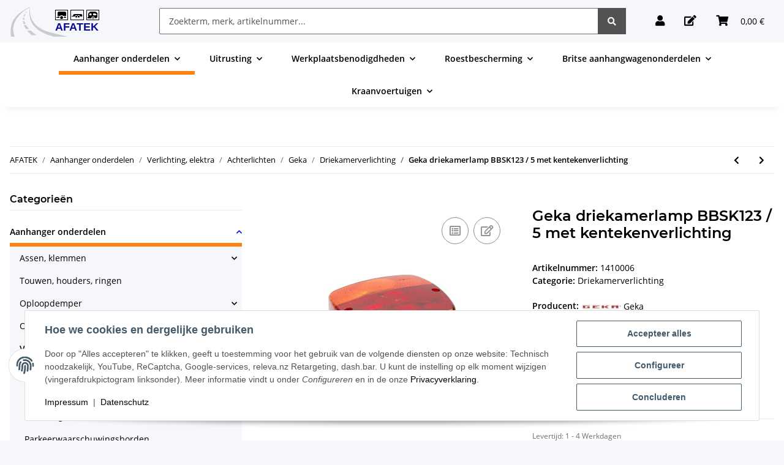

--- FILE ---
content_type: text/html; charset=utf-8
request_url: https://www.afatek.nl/Geka-driekamerlamp-BBSK123-5-met-kentekenverlichting
body_size: 61135
content:
<!DOCTYPE html>
<html lang="nl" itemscope itemtype="https://schema.org/ItemPage">
    
    <head>
        
            <meta http-equiv="content-type" content="text/html; charset=utf-8">
            <meta name="description" itemprop="description" content="Driekamerlamp links / rechts met KZL">
                        <meta name="viewport" content="width=device-width, initial-scale=1.0">
            <meta http-equiv="X-UA-Compatible" content="IE=edge">
                        <meta name="robots" content="index, follow">

            <meta itemprop="url" content="https://www.afatek.nl/Geka-driekamerlamp-BBSK123-5-met-kentekenverlichting">
            <meta property="og:type" content="website">
            <meta property="og:site_name" content="Geka driekamerlamp BBSK123 / 5 met kentekenverlichting">
            <meta property="og:title" content="Geka driekamerlamp BBSK123 / 5 met kentekenverlichting">
            <meta property="og:description" content="Driekamerlamp links / rechts met KZL">
            <meta property="og:url" content="https://www.afatek.nl/Geka-driekamerlamp-BBSK123-5-met-kentekenverlichting">

                                    
                            <meta itemprop="image" content="https://www.afatek.nl/media/image/product/386/lg/geka-dreikammerleuchte-bbsk123-5-mit-kennzeichenlicht.jpg">
                <meta property="og:image" content="https://www.afatek.nl/media/image/product/386/lg/geka-dreikammerleuchte-bbsk123-5-mit-kennzeichenlicht.jpg">
                <meta property="og:image:width" content="800">
                <meta property="og:image:height" content="800">
                    

        <title itemprop="name">Geka driekamerlamp BBSK123 / 5 met kentekenverlichting</title>

                    <link rel="canonical" href="https://www.afatek.nl/Geka-driekamerlamp-BBSK123-5-met-kentekenverlichting">
        
        

        
	<link rel="icon" href="https://www.afatek.nl/templates/NOVAChild/favicon/favicon.ico" sizes="48x48">
	<link rel="icon" href="https://www.afatek.nl/templates/NOVAChild/favicon/favicon.ico" sizes="any" type="image/svg+xml">
	<link rel="apple-touch-icon" href="https://www.afatek.nl/templates/NOVAChild/favicon/favicon.ico">
	
        
            <meta name="theme-color" content="#fff">
        

        
                                                    
                <style id="criticalCSS">
                    
                        @charset "UTF-8";
:root{--blue: #007bff;--indigo: #6610f2;--purple: #6f42c1;--pink: #e83e8c;--red: #dc3545;--orange: #fd7e14;--yellow: #ffc107;--green: #28a745;--teal: #20c997;--cyan: #17a2b8;--white: #ffffff;--gray: #707070;--gray-dark: #343a40;--primary: #ff820f;--secondary: #525252;--success: #1C871E;--info: #525252;--warning: #f39932;--danger: #b90000;--light: #f5f7fa;--dark: #525252;--gray: #707070;--gray-light: #f5f7fa;--gray-medium: #ebebeb;--gray-dark: #9b9b9b;--gray-darker: #525252;--breakpoint-xs: 0;--breakpoint-sm: 576px;--breakpoint-md: 768px;--breakpoint-lg: 992px;--breakpoint-xl: 1300px;--font-family-sans-serif: "Open Sans", sans-serif;--font-family-monospace: SFMono-Regular, Menlo, Monaco, Consolas, "Liberation Mono", "Courier New", monospace}*,*::before,*::after{box-sizing:border-box}html{font-family:sans-serif;line-height:1.15;-webkit-text-size-adjust:100%;-webkit-tap-highlight-color:rgba(0, 0, 0, 0)}article,aside,figcaption,figure,footer,header,hgroup,main,nav,section{display:block}body{margin:0;font-family:"Open Sans", sans-serif;font-size:0.875rem;font-weight:400;line-height:1.5;color:#525252;text-align:left;background-color:#f5f7fa}[tabindex="-1"]:focus:not(:focus-visible){outline:0 !important}hr{box-sizing:content-box;height:0;overflow:visible}h1,h2,h3,h4,h5,h6{margin-top:0;margin-bottom:1rem}p{margin-top:0;margin-bottom:1rem}abbr[title],abbr[data-original-title]{text-decoration:underline;text-decoration:underline dotted;cursor:help;border-bottom:0;text-decoration-skip-ink:none}address{margin-bottom:1rem;font-style:normal;line-height:inherit}ol,ul,dl{margin-top:0;margin-bottom:1rem}ol ol,ul ul,ol ul,ul ol{margin-bottom:0}dt{font-weight:700}dd{margin-bottom:0.5rem;margin-left:0}blockquote{margin:0 0 1rem}b,strong{font-weight:bolder}small{font-size:80%}sub,sup{position:relative;font-size:75%;line-height:0;vertical-align:baseline}sub{bottom:-0.25em}sup{top:-0.5em}a{color:#525252;text-decoration:underline;background-color:transparent}a:hover{color:#ff820f;text-decoration:none}a:not([href]):not([class]){color:inherit;text-decoration:none}a:not([href]):not([class]):hover{color:inherit;text-decoration:none}pre,code,kbd,samp{font-family:SFMono-Regular, Menlo, Monaco, Consolas, "Liberation Mono", "Courier New", monospace;font-size:1em}pre{margin-top:0;margin-bottom:1rem;overflow:auto;-ms-overflow-style:scrollbar}figure{margin:0 0 1rem}img{vertical-align:middle;border-style:none}svg{overflow:hidden;vertical-align:middle}table{border-collapse:collapse}caption{padding-top:0.75rem;padding-bottom:0.75rem;color:#707070;text-align:left;caption-side:bottom}th{text-align:inherit;text-align:-webkit-match-parent}label{display:inline-block;margin-bottom:0.5rem}button{border-radius:0}button:focus:not(:focus-visible){outline:0}input,button,select,optgroup,textarea{margin:0;font-family:inherit;font-size:inherit;line-height:inherit}button,input{overflow:visible}button,select{text-transform:none}[role="button"]{cursor:pointer}select{word-wrap:normal}button,[type="button"],[type="reset"],[type="submit"]{-webkit-appearance:button}button:not(:disabled),[type="button"]:not(:disabled),[type="reset"]:not(:disabled),[type="submit"]:not(:disabled){cursor:pointer}button::-moz-focus-inner,[type="button"]::-moz-focus-inner,[type="reset"]::-moz-focus-inner,[type="submit"]::-moz-focus-inner{padding:0;border-style:none}input[type="radio"],input[type="checkbox"]{box-sizing:border-box;padding:0}textarea{overflow:auto;resize:vertical}fieldset{min-width:0;padding:0;margin:0;border:0}legend{display:block;width:100%;max-width:100%;padding:0;margin-bottom:0.5rem;font-size:1.5rem;line-height:inherit;color:inherit;white-space:normal}progress{vertical-align:baseline}[type="number"]::-webkit-inner-spin-button,[type="number"]::-webkit-outer-spin-button{height:auto}[type="search"]{outline-offset:-2px;-webkit-appearance:none}[type="search"]::-webkit-search-decoration{-webkit-appearance:none}::-webkit-file-upload-button{font:inherit;-webkit-appearance:button}output{display:inline-block}summary{display:list-item;cursor:pointer}template{display:none}[hidden]{display:none !important}.img-fluid{max-width:100%;height:auto}.img-thumbnail{padding:0.25rem;background-color:#f5f7fa;border:1px solid #dee2e6;border-radius:0.125rem;box-shadow:0 1px 2px rgba(0, 0, 0, 0.075);max-width:100%;height:auto}.figure{display:inline-block}.figure-img{margin-bottom:0.5rem;line-height:1}.figure-caption{font-size:90%;color:#707070}code{font-size:87.5%;color:#e83e8c;word-wrap:break-word}a>code{color:inherit}kbd{padding:0.2rem 0.4rem;font-size:87.5%;color:#ffffff;background-color:#212529;border-radius:0.125rem;box-shadow:inset 0 -0.1rem 0 rgba(0, 0, 0, 0.25)}kbd kbd{padding:0;font-size:100%;font-weight:700;box-shadow:none}pre{display:block;font-size:87.5%;color:#212529}pre code{font-size:inherit;color:inherit;word-break:normal}.pre-scrollable{max-height:340px;overflow-y:scroll}.container,.container-fluid,.container-sm,.container-md,.container-lg,.container-xl{width:100%;padding-right:1rem;padding-left:1rem;margin-right:auto;margin-left:auto}@media (min-width:576px){.container,.container-sm{max-width:97vw}}@media (min-width:768px){.container,.container-sm,.container-md{max-width:720px}}@media (min-width:992px){.container,.container-sm,.container-md,.container-lg{max-width:960px}}@media (min-width:1300px){.container,.container-sm,.container-md,.container-lg,.container-xl{max-width:1250px}}.row{display:flex;flex-wrap:wrap;margin-right:-1rem;margin-left:-1rem}.no-gutters{margin-right:0;margin-left:0}.no-gutters>.col,.no-gutters>[class*="col-"]{padding-right:0;padding-left:0}.col-1,.col-2,.col-3,.col-4,.col-5,.col-6,.col-7,.col-8,.col-9,.col-10,.col-11,.col-12,.col,.col-auto,.col-sm-1,.col-sm-2,.col-sm-3,.col-sm-4,.col-sm-5,.col-sm-6,.col-sm-7,.col-sm-8,.col-sm-9,.col-sm-10,.col-sm-11,.col-sm-12,.col-sm,.col-sm-auto,.col-md-1,.col-md-2,.col-md-3,.col-md-4,.col-md-5,.col-md-6,.col-md-7,.col-md-8,.col-md-9,.col-md-10,.col-md-11,.col-md-12,.col-md,.col-md-auto,.col-lg-1,.col-lg-2,.col-lg-3,.col-lg-4,.col-lg-5,.col-lg-6,.col-lg-7,.col-lg-8,.col-lg-9,.col-lg-10,.col-lg-11,.col-lg-12,.col-lg,.col-lg-auto,.col-xl-1,.col-xl-2,.col-xl-3,.col-xl-4,.col-xl-5,.col-xl-6,.col-xl-7,.col-xl-8,.col-xl-9,.col-xl-10,.col-xl-11,.col-xl-12,.col-xl,.col-xl-auto{position:relative;width:100%;padding-right:1rem;padding-left:1rem}.col{flex-basis:0;flex-grow:1;max-width:100%}.row-cols-1>*{flex:0 0 100%;max-width:100%}.row-cols-2>*{flex:0 0 50%;max-width:50%}.row-cols-3>*{flex:0 0 33.3333333333%;max-width:33.3333333333%}.row-cols-4>*{flex:0 0 25%;max-width:25%}.row-cols-5>*{flex:0 0 20%;max-width:20%}.row-cols-6>*{flex:0 0 16.6666666667%;max-width:16.6666666667%}.col-auto{flex:0 0 auto;width:auto;max-width:100%}.col-1{flex:0 0 8.33333333%;max-width:8.33333333%}.col-2{flex:0 0 16.66666667%;max-width:16.66666667%}.col-3{flex:0 0 25%;max-width:25%}.col-4{flex:0 0 33.33333333%;max-width:33.33333333%}.col-5{flex:0 0 41.66666667%;max-width:41.66666667%}.col-6{flex:0 0 50%;max-width:50%}.col-7{flex:0 0 58.33333333%;max-width:58.33333333%}.col-8{flex:0 0 66.66666667%;max-width:66.66666667%}.col-9{flex:0 0 75%;max-width:75%}.col-10{flex:0 0 83.33333333%;max-width:83.33333333%}.col-11{flex:0 0 91.66666667%;max-width:91.66666667%}.col-12{flex:0 0 100%;max-width:100%}.order-first{order:-1}.order-last{order:13}.order-0{order:0}.order-1{order:1}.order-2{order:2}.order-3{order:3}.order-4{order:4}.order-5{order:5}.order-6{order:6}.order-7{order:7}.order-8{order:8}.order-9{order:9}.order-10{order:10}.order-11{order:11}.order-12{order:12}.offset-1{margin-left:8.33333333%}.offset-2{margin-left:16.66666667%}.offset-3{margin-left:25%}.offset-4{margin-left:33.33333333%}.offset-5{margin-left:41.66666667%}.offset-6{margin-left:50%}.offset-7{margin-left:58.33333333%}.offset-8{margin-left:66.66666667%}.offset-9{margin-left:75%}.offset-10{margin-left:83.33333333%}.offset-11{margin-left:91.66666667%}@media (min-width:576px){.col-sm{flex-basis:0;flex-grow:1;max-width:100%}.row-cols-sm-1>*{flex:0 0 100%;max-width:100%}.row-cols-sm-2>*{flex:0 0 50%;max-width:50%}.row-cols-sm-3>*{flex:0 0 33.3333333333%;max-width:33.3333333333%}.row-cols-sm-4>*{flex:0 0 25%;max-width:25%}.row-cols-sm-5>*{flex:0 0 20%;max-width:20%}.row-cols-sm-6>*{flex:0 0 16.6666666667%;max-width:16.6666666667%}.col-sm-auto{flex:0 0 auto;width:auto;max-width:100%}.col-sm-1{flex:0 0 8.33333333%;max-width:8.33333333%}.col-sm-2{flex:0 0 16.66666667%;max-width:16.66666667%}.col-sm-3{flex:0 0 25%;max-width:25%}.col-sm-4{flex:0 0 33.33333333%;max-width:33.33333333%}.col-sm-5{flex:0 0 41.66666667%;max-width:41.66666667%}.col-sm-6{flex:0 0 50%;max-width:50%}.col-sm-7{flex:0 0 58.33333333%;max-width:58.33333333%}.col-sm-8{flex:0 0 66.66666667%;max-width:66.66666667%}.col-sm-9{flex:0 0 75%;max-width:75%}.col-sm-10{flex:0 0 83.33333333%;max-width:83.33333333%}.col-sm-11{flex:0 0 91.66666667%;max-width:91.66666667%}.col-sm-12{flex:0 0 100%;max-width:100%}.order-sm-first{order:-1}.order-sm-last{order:13}.order-sm-0{order:0}.order-sm-1{order:1}.order-sm-2{order:2}.order-sm-3{order:3}.order-sm-4{order:4}.order-sm-5{order:5}.order-sm-6{order:6}.order-sm-7{order:7}.order-sm-8{order:8}.order-sm-9{order:9}.order-sm-10{order:10}.order-sm-11{order:11}.order-sm-12{order:12}.offset-sm-0{margin-left:0}.offset-sm-1{margin-left:8.33333333%}.offset-sm-2{margin-left:16.66666667%}.offset-sm-3{margin-left:25%}.offset-sm-4{margin-left:33.33333333%}.offset-sm-5{margin-left:41.66666667%}.offset-sm-6{margin-left:50%}.offset-sm-7{margin-left:58.33333333%}.offset-sm-8{margin-left:66.66666667%}.offset-sm-9{margin-left:75%}.offset-sm-10{margin-left:83.33333333%}.offset-sm-11{margin-left:91.66666667%}}@media (min-width:768px){.col-md{flex-basis:0;flex-grow:1;max-width:100%}.row-cols-md-1>*{flex:0 0 100%;max-width:100%}.row-cols-md-2>*{flex:0 0 50%;max-width:50%}.row-cols-md-3>*{flex:0 0 33.3333333333%;max-width:33.3333333333%}.row-cols-md-4>*{flex:0 0 25%;max-width:25%}.row-cols-md-5>*{flex:0 0 20%;max-width:20%}.row-cols-md-6>*{flex:0 0 16.6666666667%;max-width:16.6666666667%}.col-md-auto{flex:0 0 auto;width:auto;max-width:100%}.col-md-1{flex:0 0 8.33333333%;max-width:8.33333333%}.col-md-2{flex:0 0 16.66666667%;max-width:16.66666667%}.col-md-3{flex:0 0 25%;max-width:25%}.col-md-4{flex:0 0 33.33333333%;max-width:33.33333333%}.col-md-5{flex:0 0 41.66666667%;max-width:41.66666667%}.col-md-6{flex:0 0 50%;max-width:50%}.col-md-7{flex:0 0 58.33333333%;max-width:58.33333333%}.col-md-8{flex:0 0 66.66666667%;max-width:66.66666667%}.col-md-9{flex:0 0 75%;max-width:75%}.col-md-10{flex:0 0 83.33333333%;max-width:83.33333333%}.col-md-11{flex:0 0 91.66666667%;max-width:91.66666667%}.col-md-12{flex:0 0 100%;max-width:100%}.order-md-first{order:-1}.order-md-last{order:13}.order-md-0{order:0}.order-md-1{order:1}.order-md-2{order:2}.order-md-3{order:3}.order-md-4{order:4}.order-md-5{order:5}.order-md-6{order:6}.order-md-7{order:7}.order-md-8{order:8}.order-md-9{order:9}.order-md-10{order:10}.order-md-11{order:11}.order-md-12{order:12}.offset-md-0{margin-left:0}.offset-md-1{margin-left:8.33333333%}.offset-md-2{margin-left:16.66666667%}.offset-md-3{margin-left:25%}.offset-md-4{margin-left:33.33333333%}.offset-md-5{margin-left:41.66666667%}.offset-md-6{margin-left:50%}.offset-md-7{margin-left:58.33333333%}.offset-md-8{margin-left:66.66666667%}.offset-md-9{margin-left:75%}.offset-md-10{margin-left:83.33333333%}.offset-md-11{margin-left:91.66666667%}}@media (min-width:992px){.col-lg{flex-basis:0;flex-grow:1;max-width:100%}.row-cols-lg-1>*{flex:0 0 100%;max-width:100%}.row-cols-lg-2>*{flex:0 0 50%;max-width:50%}.row-cols-lg-3>*{flex:0 0 33.3333333333%;max-width:33.3333333333%}.row-cols-lg-4>*{flex:0 0 25%;max-width:25%}.row-cols-lg-5>*{flex:0 0 20%;max-width:20%}.row-cols-lg-6>*{flex:0 0 16.6666666667%;max-width:16.6666666667%}.col-lg-auto{flex:0 0 auto;width:auto;max-width:100%}.col-lg-1{flex:0 0 8.33333333%;max-width:8.33333333%}.col-lg-2{flex:0 0 16.66666667%;max-width:16.66666667%}.col-lg-3{flex:0 0 25%;max-width:25%}.col-lg-4{flex:0 0 33.33333333%;max-width:33.33333333%}.col-lg-5{flex:0 0 41.66666667%;max-width:41.66666667%}.col-lg-6{flex:0 0 50%;max-width:50%}.col-lg-7{flex:0 0 58.33333333%;max-width:58.33333333%}.col-lg-8{flex:0 0 66.66666667%;max-width:66.66666667%}.col-lg-9{flex:0 0 75%;max-width:75%}.col-lg-10{flex:0 0 83.33333333%;max-width:83.33333333%}.col-lg-11{flex:0 0 91.66666667%;max-width:91.66666667%}.col-lg-12{flex:0 0 100%;max-width:100%}.order-lg-first{order:-1}.order-lg-last{order:13}.order-lg-0{order:0}.order-lg-1{order:1}.order-lg-2{order:2}.order-lg-3{order:3}.order-lg-4{order:4}.order-lg-5{order:5}.order-lg-6{order:6}.order-lg-7{order:7}.order-lg-8{order:8}.order-lg-9{order:9}.order-lg-10{order:10}.order-lg-11{order:11}.order-lg-12{order:12}.offset-lg-0{margin-left:0}.offset-lg-1{margin-left:8.33333333%}.offset-lg-2{margin-left:16.66666667%}.offset-lg-3{margin-left:25%}.offset-lg-4{margin-left:33.33333333%}.offset-lg-5{margin-left:41.66666667%}.offset-lg-6{margin-left:50%}.offset-lg-7{margin-left:58.33333333%}.offset-lg-8{margin-left:66.66666667%}.offset-lg-9{margin-left:75%}.offset-lg-10{margin-left:83.33333333%}.offset-lg-11{margin-left:91.66666667%}}@media (min-width:1300px){.col-xl{flex-basis:0;flex-grow:1;max-width:100%}.row-cols-xl-1>*{flex:0 0 100%;max-width:100%}.row-cols-xl-2>*{flex:0 0 50%;max-width:50%}.row-cols-xl-3>*{flex:0 0 33.3333333333%;max-width:33.3333333333%}.row-cols-xl-4>*{flex:0 0 25%;max-width:25%}.row-cols-xl-5>*{flex:0 0 20%;max-width:20%}.row-cols-xl-6>*{flex:0 0 16.6666666667%;max-width:16.6666666667%}.col-xl-auto{flex:0 0 auto;width:auto;max-width:100%}.col-xl-1{flex:0 0 8.33333333%;max-width:8.33333333%}.col-xl-2{flex:0 0 16.66666667%;max-width:16.66666667%}.col-xl-3{flex:0 0 25%;max-width:25%}.col-xl-4{flex:0 0 33.33333333%;max-width:33.33333333%}.col-xl-5{flex:0 0 41.66666667%;max-width:41.66666667%}.col-xl-6{flex:0 0 50%;max-width:50%}.col-xl-7{flex:0 0 58.33333333%;max-width:58.33333333%}.col-xl-8{flex:0 0 66.66666667%;max-width:66.66666667%}.col-xl-9{flex:0 0 75%;max-width:75%}.col-xl-10{flex:0 0 83.33333333%;max-width:83.33333333%}.col-xl-11{flex:0 0 91.66666667%;max-width:91.66666667%}.col-xl-12{flex:0 0 100%;max-width:100%}.order-xl-first{order:-1}.order-xl-last{order:13}.order-xl-0{order:0}.order-xl-1{order:1}.order-xl-2{order:2}.order-xl-3{order:3}.order-xl-4{order:4}.order-xl-5{order:5}.order-xl-6{order:6}.order-xl-7{order:7}.order-xl-8{order:8}.order-xl-9{order:9}.order-xl-10{order:10}.order-xl-11{order:11}.order-xl-12{order:12}.offset-xl-0{margin-left:0}.offset-xl-1{margin-left:8.33333333%}.offset-xl-2{margin-left:16.66666667%}.offset-xl-3{margin-left:25%}.offset-xl-4{margin-left:33.33333333%}.offset-xl-5{margin-left:41.66666667%}.offset-xl-6{margin-left:50%}.offset-xl-7{margin-left:58.33333333%}.offset-xl-8{margin-left:66.66666667%}.offset-xl-9{margin-left:75%}.offset-xl-10{margin-left:83.33333333%}.offset-xl-11{margin-left:91.66666667%}}.nav{display:flex;flex-wrap:wrap;padding-left:0;margin-bottom:0;list-style:none}.nav-link{display:block;padding:0.5rem 1rem;text-decoration:none}.nav-link:hover,.nav-link:focus{text-decoration:none}.nav-link.disabled{color:#707070;pointer-events:none;cursor:default}.nav-tabs{border-bottom:1px solid #dee2e6}.nav-tabs .nav-link{margin-bottom:-1px;background-color:transparent;border:1px solid transparent;border-top-left-radius:0;border-top-right-radius:0}.nav-tabs .nav-link:hover,.nav-tabs .nav-link:focus{isolation:isolate;border-color:transparent}.nav-tabs .nav-link.disabled{color:#707070;background-color:transparent;border-color:transparent}.nav-tabs .nav-link.active,.nav-tabs .nav-item.show .nav-link{color:#525252;background-color:transparent;border-color:#ff820f}.nav-tabs .dropdown-menu{margin-top:-1px;border-top-left-radius:0;border-top-right-radius:0}.nav-pills .nav-link{background:none;border:0;border-radius:0.125rem}.nav-pills .nav-link.active,.nav-pills .show>.nav-link{color:#ffffff;background-color:#ff820f}.nav-fill>.nav-link,.nav-fill .nav-item{flex:1 1 auto;text-align:center}.nav-justified>.nav-link,.nav-justified .nav-item{flex-basis:0;flex-grow:1;text-align:center}.tab-content>.tab-pane{display:none}.tab-content>.active{display:block}.navbar{position:relative;display:flex;flex-wrap:wrap;align-items:center;justify-content:space-between;padding:0.4rem 1rem}.navbar .container,.navbar .container-fluid,.navbar .container-sm,.navbar .container-md,.navbar .container-lg,.navbar .container-xl,.navbar>.container-sm,.navbar>.container-md,.navbar>.container-lg,.navbar>.container-xl{display:flex;flex-wrap:wrap;align-items:center;justify-content:space-between}.navbar-brand{display:inline-block;padding-top:0.40625rem;padding-bottom:0.40625rem;margin-right:1rem;font-size:1rem;line-height:inherit;white-space:nowrap}.navbar-brand:hover,.navbar-brand:focus{text-decoration:none}.navbar-nav{display:flex;flex-direction:column;padding-left:0;margin-bottom:0;list-style:none}.navbar-nav .nav-link{padding-right:0;padding-left:0}.navbar-nav .dropdown-menu{position:static;float:none}.navbar-text{display:inline-block;padding-top:0.5rem;padding-bottom:0.5rem}.navbar-collapse{flex-basis:100%;flex-grow:1;align-items:center}.navbar-toggler{padding:0.25rem 0.75rem;font-size:1rem;line-height:1;background-color:transparent;border:1px solid transparent;border-radius:0.125rem}.navbar-toggler:hover,.navbar-toggler:focus{text-decoration:none}.navbar-toggler-icon{display:inline-block;width:1.5em;height:1.5em;vertical-align:middle;content:"";background:50% / 100% 100% no-repeat}.navbar-nav-scroll{max-height:75vh;overflow-y:auto}@media (max-width:575.98px){.navbar-expand-sm>.container,.navbar-expand-sm>.container-fluid,.navbar-expand-sm>.container-sm,.navbar-expand-sm>.container-md,.navbar-expand-sm>.container-lg,.navbar-expand-sm>.container-xl{padding-right:0;padding-left:0}}@media (min-width:576px){.navbar-expand-sm{flex-flow:row nowrap;justify-content:flex-start}.navbar-expand-sm .navbar-nav{flex-direction:row}.navbar-expand-sm .navbar-nav .dropdown-menu{position:absolute}.navbar-expand-sm .navbar-nav .nav-link{padding-right:1.5rem;padding-left:1.5rem}.navbar-expand-sm>.container,.navbar-expand-sm>.container-fluid,.navbar-expand-sm>.container-sm,.navbar-expand-sm>.container-md,.navbar-expand-sm>.container-lg,.navbar-expand-sm>.container-xl{flex-wrap:nowrap}.navbar-expand-sm .navbar-nav-scroll{overflow:visible}.navbar-expand-sm .navbar-collapse{display:flex !important;flex-basis:auto}.navbar-expand-sm .navbar-toggler{display:none}}@media (max-width:767.98px){.navbar-expand-md>.container,.navbar-expand-md>.container-fluid,.navbar-expand-md>.container-sm,.navbar-expand-md>.container-md,.navbar-expand-md>.container-lg,.navbar-expand-md>.container-xl{padding-right:0;padding-left:0}}@media (min-width:768px){.navbar-expand-md{flex-flow:row nowrap;justify-content:flex-start}.navbar-expand-md .navbar-nav{flex-direction:row}.navbar-expand-md .navbar-nav .dropdown-menu{position:absolute}.navbar-expand-md .navbar-nav .nav-link{padding-right:1.5rem;padding-left:1.5rem}.navbar-expand-md>.container,.navbar-expand-md>.container-fluid,.navbar-expand-md>.container-sm,.navbar-expand-md>.container-md,.navbar-expand-md>.container-lg,.navbar-expand-md>.container-xl{flex-wrap:nowrap}.navbar-expand-md .navbar-nav-scroll{overflow:visible}.navbar-expand-md .navbar-collapse{display:flex !important;flex-basis:auto}.navbar-expand-md .navbar-toggler{display:none}}@media (max-width:991.98px){.navbar-expand-lg>.container,.navbar-expand-lg>.container-fluid,.navbar-expand-lg>.container-sm,.navbar-expand-lg>.container-md,.navbar-expand-lg>.container-lg,.navbar-expand-lg>.container-xl{padding-right:0;padding-left:0}}@media (min-width:992px){.navbar-expand-lg{flex-flow:row nowrap;justify-content:flex-start}.navbar-expand-lg .navbar-nav{flex-direction:row}.navbar-expand-lg .navbar-nav .dropdown-menu{position:absolute}.navbar-expand-lg .navbar-nav .nav-link{padding-right:1.5rem;padding-left:1.5rem}.navbar-expand-lg>.container,.navbar-expand-lg>.container-fluid,.navbar-expand-lg>.container-sm,.navbar-expand-lg>.container-md,.navbar-expand-lg>.container-lg,.navbar-expand-lg>.container-xl{flex-wrap:nowrap}.navbar-expand-lg .navbar-nav-scroll{overflow:visible}.navbar-expand-lg .navbar-collapse{display:flex !important;flex-basis:auto}.navbar-expand-lg .navbar-toggler{display:none}}@media (max-width:1299.98px){.navbar-expand-xl>.container,.navbar-expand-xl>.container-fluid,.navbar-expand-xl>.container-sm,.navbar-expand-xl>.container-md,.navbar-expand-xl>.container-lg,.navbar-expand-xl>.container-xl{padding-right:0;padding-left:0}}@media (min-width:1300px){.navbar-expand-xl{flex-flow:row nowrap;justify-content:flex-start}.navbar-expand-xl .navbar-nav{flex-direction:row}.navbar-expand-xl .navbar-nav .dropdown-menu{position:absolute}.navbar-expand-xl .navbar-nav .nav-link{padding-right:1.5rem;padding-left:1.5rem}.navbar-expand-xl>.container,.navbar-expand-xl>.container-fluid,.navbar-expand-xl>.container-sm,.navbar-expand-xl>.container-md,.navbar-expand-xl>.container-lg,.navbar-expand-xl>.container-xl{flex-wrap:nowrap}.navbar-expand-xl .navbar-nav-scroll{overflow:visible}.navbar-expand-xl .navbar-collapse{display:flex !important;flex-basis:auto}.navbar-expand-xl .navbar-toggler{display:none}}.navbar-expand{flex-flow:row nowrap;justify-content:flex-start}.navbar-expand>.container,.navbar-expand>.container-fluid,.navbar-expand>.container-sm,.navbar-expand>.container-md,.navbar-expand>.container-lg,.navbar-expand>.container-xl{padding-right:0;padding-left:0}.navbar-expand .navbar-nav{flex-direction:row}.navbar-expand .navbar-nav .dropdown-menu{position:absolute}.navbar-expand .navbar-nav .nav-link{padding-right:1.5rem;padding-left:1.5rem}.navbar-expand>.container,.navbar-expand>.container-fluid,.navbar-expand>.container-sm,.navbar-expand>.container-md,.navbar-expand>.container-lg,.navbar-expand>.container-xl{flex-wrap:nowrap}.navbar-expand .navbar-nav-scroll{overflow:visible}.navbar-expand .navbar-collapse{display:flex !important;flex-basis:auto}.navbar-expand .navbar-toggler{display:none}.navbar-light .navbar-brand{color:rgba(0, 0, 0, 0.9)}.navbar-light .navbar-brand:hover,.navbar-light .navbar-brand:focus{color:rgba(0, 0, 0, 0.9)}.navbar-light .navbar-nav .nav-link{color:#525252}.navbar-light .navbar-nav .nav-link:hover,.navbar-light .navbar-nav .nav-link:focus{color:#ff820f}.navbar-light .navbar-nav .nav-link.disabled{color:rgba(0, 0, 0, 0.3)}.navbar-light .navbar-nav .show>.nav-link,.navbar-light .navbar-nav .active>.nav-link,.navbar-light .navbar-nav .nav-link.show,.navbar-light .navbar-nav .nav-link.active{color:rgba(0, 0, 0, 0.9)}.navbar-light .navbar-toggler{color:#525252;border-color:rgba(0, 0, 0, 0.1)}.navbar-light .navbar-toggler-icon{background-image:url("data:image/svg+xml,%3csvg xmlns='http://www.w3.org/2000/svg' width='30' height='30' viewBox='0 0 30 30'%3e%3cpath stroke='%23525252' stroke-linecap='round' stroke-miterlimit='10' stroke-width='2' d='M4 7h22M4 15h22M4 23h22'/%3e%3c/svg%3e")}.navbar-light .navbar-text{color:#525252}.navbar-light .navbar-text a{color:rgba(0, 0, 0, 0.9)}.navbar-light .navbar-text a:hover,.navbar-light .navbar-text a:focus{color:rgba(0, 0, 0, 0.9)}.navbar-dark .navbar-brand{color:#ffffff}.navbar-dark .navbar-brand:hover,.navbar-dark .navbar-brand:focus{color:#ffffff}.navbar-dark .navbar-nav .nav-link{color:rgba(255, 255, 255, 0.5)}.navbar-dark .navbar-nav .nav-link:hover,.navbar-dark .navbar-nav .nav-link:focus{color:rgba(255, 255, 255, 0.75)}.navbar-dark .navbar-nav .nav-link.disabled{color:rgba(255, 255, 255, 0.25)}.navbar-dark .navbar-nav .show>.nav-link,.navbar-dark .navbar-nav .active>.nav-link,.navbar-dark .navbar-nav .nav-link.show,.navbar-dark .navbar-nav .nav-link.active{color:#ffffff}.navbar-dark .navbar-toggler{color:rgba(255, 255, 255, 0.5);border-color:rgba(255, 255, 255, 0.1)}.navbar-dark .navbar-toggler-icon{background-image:url("data:image/svg+xml,%3csvg xmlns='http://www.w3.org/2000/svg' width='30' height='30' viewBox='0 0 30 30'%3e%3cpath stroke='rgba%28255, 255, 255, 0.5%29' stroke-linecap='round' stroke-miterlimit='10' stroke-width='2' d='M4 7h22M4 15h22M4 23h22'/%3e%3c/svg%3e")}.navbar-dark .navbar-text{color:rgba(255, 255, 255, 0.5)}.navbar-dark .navbar-text a{color:#ffffff}.navbar-dark .navbar-text a:hover,.navbar-dark .navbar-text a:focus{color:#ffffff}.pagination-sm .page-item.active .page-link::after,.pagination-sm .page-item.active .page-text::after{left:0.375rem;right:0.375rem}.pagination-lg .page-item.active .page-link::after,.pagination-lg .page-item.active .page-text::after{left:1.125rem;right:1.125rem}.page-item{position:relative}.page-item.active{font-weight:700}.page-item.active .page-link::after,.page-item.active .page-text::after{content:"";position:absolute;left:0.5625rem;bottom:0;right:0.5625rem;border-bottom:4px solid #ff820f}@media (min-width:768px){.dropdown-item.page-item{background-color:transparent}}.page-link,.page-text{text-decoration:none}.pagination{margin-bottom:0;justify-content:space-between;align-items:center}@media (min-width:768px){.pagination{justify-content:normal}.pagination .dropdown>.btn{display:none}.pagination .dropdown-menu{position:static !important;transform:none !important;display:flex;margin:0;padding:0;border:0;min-width:auto}.pagination .dropdown-item{width:auto;display:inline-block;padding:0}.pagination .dropdown-item.active{background-color:transparent;color:#525252}.pagination .dropdown-item:hover{background-color:transparent}.pagination .pagination-site{display:none}}@media (max-width:767.98px){.pagination .dropdown-item{padding:0}.pagination .dropdown-item.active .page-link,.pagination .dropdown-item.active .page-text,.pagination .dropdown-item:active .page-link,.pagination .dropdown-item:active .page-text{color:#525252}}.productlist-page-nav{align-items:center}.productlist-page-nav .pagination{margin:0}.productlist-page-nav .displayoptions{margin-bottom:1rem}@media (min-width:768px){.productlist-page-nav .displayoptions{margin-bottom:0}}.productlist-page-nav .displayoptions .btn-group+.btn-group+.btn-group{margin-left:0.5rem}.productlist-page-nav .result-option-wrapper{margin-right:0.5rem}.productlist-page-nav .productlist-item-info{margin-bottom:0.5rem;margin-left:auto;margin-right:auto;display:flex}@media (min-width:768px){.productlist-page-nav .productlist-item-info{margin-right:0;margin-bottom:0}.productlist-page-nav .productlist-item-info.productlist-item-border{border-right:1px solid #ebebeb;padding-right:1rem}}.productlist-page-nav.productlist-page-nav-header-m{margin-top:3rem}@media (min-width:768px){.productlist-page-nav.productlist-page-nav-header-m{margin-top:2rem}.productlist-page-nav.productlist-page-nav-header-m>.col{margin-top:1rem}}.productlist-page-nav-bottom{margin-bottom:2rem}.pagination-wrapper{margin-bottom:1rem;align-items:center;border-top:1px solid #f5f7fa;border-bottom:1px solid #f5f7fa;padding-top:0.5rem;padding-bottom:0.5rem}.pagination-wrapper .pagination-entries{font-weight:700;margin-bottom:1rem}@media (min-width:768px){.pagination-wrapper .pagination-entries{margin-bottom:0}}.pagination-wrapper .pagination-selects{margin-left:auto;margin-top:1rem}@media (min-width:768px){.pagination-wrapper .pagination-selects{margin-left:0;margin-top:0}}.pagination-wrapper .pagination-selects .pagination-selects-entries{margin-bottom:1rem}@media (min-width:768px){.pagination-wrapper .pagination-selects .pagination-selects-entries{margin-right:1rem;margin-bottom:0}}.pagination-no-wrapper{border:0;padding-top:0;padding-bottom:0}.topbar-wrapper{position:relative;z-index:1021;flex-direction:row-reverse}.sticky-header header{position:sticky;top:0}#jtl-nav-wrapper .form-control::placeholder,#jtl-nav-wrapper .form-control:focus::placeholder{color:#525252}#jtl-nav-wrapper .label-slide .form-group:not(.exclude-from-label-slide):not(.checkbox) label{background:#ffffff;color:#525252}header{box-shadow:0 1rem 0.5625rem -0.75rem rgba(0, 0, 0, 0.06);position:relative;z-index:1020}header .dropdown-menu{background-color:#ffffff;color:#525252}header .navbar-toggler{color:#525252}header .navbar-brand img{max-width:50vw;object-fit:contain}header .nav-right .dropdown-menu{margin-top:-0.03125rem;box-shadow:inset 0 1rem 0.5625rem -0.75rem rgba(0, 0, 0, 0.06)}@media (min-width:992px){header #mainNavigation{margin-right:1rem}}@media (max-width:991.98px){header .navbar-brand img{max-width:30vw}header .dropup,header .dropright,header .dropdown,header .dropleft,header .col,header [class*="col-"]{position:static}header .navbar-collapse{position:fixed;top:0;left:0;display:block;height:100vh !important;-webkit-overflow-scrolling:touch;max-width:16.875rem;transition:all 0.2s ease-in-out;z-index:1050;width:100%;background:#ffffff}header .navbar-collapse:not(.show){transform:translateX(-100%)}header .navbar-nav{transition:all 0.2s ease-in-out}header .navbar-nav .nav-item,header .navbar-nav .nav-link{margin-left:0;margin-right:0;padding-left:1rem;padding-right:1rem;padding-top:1rem;padding-bottom:1rem}header .navbar-nav .nav-link{margin-top:-1rem;margin-bottom:-1rem;margin-left:-1rem;margin-right:-1rem;display:flex;align-items:center;justify-content:space-between}header .navbar-nav .nav-link::after{content:'\f054' !important;font-family:"Font Awesome 5 Free" !important;font-weight:900;margin-left:0.5rem;margin-top:0;font-size:0.75em}header .navbar-nav .nav-item.dropdown>.nav-link>.product-count{display:none}header .navbar-nav .nav-item:not(.dropdown) .nav-link::after{display:none}header .navbar-nav .dropdown-menu{position:absolute;left:100%;top:0;box-shadow:none;width:100%;padding:0;margin:0}header .navbar-nav .dropdown-menu:not(.show){display:none}header .navbar-nav .dropdown-body{margin:0}header .navbar-nav .nav{flex-direction:column}header .nav-mobile-header{padding-left:1rem;padding-right:1rem}header .nav-mobile-header>.row{height:3.125rem}header .nav-mobile-header .nav-mobile-header-hr{margin-top:0;margin-bottom:0}header .nav-mobile-body{height:calc(100vh - 3.125rem);height:calc(var(--vh, 1vh) * 100 - 3.125rem);overflow-y:auto;position:relative}header .nav-scrollbar-inner{overflow:visible}header .nav-right{font-size:1rem}header .nav-right .dropdown-menu{width:100%}}@media (min-width:992px){header .navbar-collapse{height:4.3125rem}header .navbar-nav>.nav-item>.nav-link{position:relative;padding:1.5rem}header .navbar-nav>.nav-item>.nav-link::before{content:"";position:absolute;bottom:0;left:50%;transform:translateX(-50%);border-width:0 0 6px;border-color:#ff820f;border-style:solid;transition:width 0.4s;width:0}header .navbar-nav>.nav-item.active>.nav-link::before,header .navbar-nav>.nav-item:hover>.nav-link::before,header .navbar-nav>.nav-item.hover>.nav-link::before{width:100%}header .navbar-nav>.nav-item>.dropdown-menu{max-height:calc(100vh - 12.5rem);overflow:auto;margin-top:-0.03125rem;box-shadow:inset 0 1rem 0.5625rem -0.75rem rgba(0, 0, 0, 0.06)}header .navbar-nav>.nav-item.dropdown-full{position:static}header .navbar-nav>.nav-item.dropdown-full .dropdown-menu{width:100%}header .navbar-nav>.nav-item .product-count{display:none}header .navbar-nav>.nav-item .nav{flex-wrap:wrap}header .navbar-nav .nav .nav-link{padding:0}header .navbar-nav .nav .nav-link::after{display:none}header .navbar-nav .dropdown .nav-item{width:100%}header .nav-mobile-body{align-self:flex-start;width:100%}header .nav-scrollbar-inner{width:100%}header .nav-right .nav-link{padding-top:1.5rem;padding-bottom:1.5rem}header .submenu-headline::after{display:none}header .submenu-headline-toplevel{font-family:Montserrat, sans-serif;font-size:1rem;border-bottom:1px solid #ebebeb;margin-bottom:1rem}header .subcategory-wrapper .categories-recursive-dropdown{display:block;position:static !important;box-shadow:none}header .subcategory-wrapper .categories-recursive-dropdown>.nav{flex-direction:column}header .subcategory-wrapper .categories-recursive-dropdown .categories-recursive-dropdown{margin-left:0.25rem}}header .submenu-headline-image{margin-bottom:1rem;display:none}@media (min-width:992px){header .submenu-headline-image{display:block}}header #burger-menu{margin-right:1rem}header .table,header .dropdown-item,header .btn-outline-primary{color:#525252}header .dropdown-item{background-color:transparent}header .dropdown-item:hover{background-color:#f5f7fa}header .btn-outline-primary:hover{color:#525252}@media (min-width:992px){.nav-item-lg-m{margin-top:1.5rem;margin-bottom:1.5rem}}.fixed-search{background-color:#ffffff;box-shadow:0 0.25rem 0.5rem rgba(0, 0, 0, 0.2);padding-top:0.5rem;padding-bottom:0.5rem}.fixed-search .form-control{background-color:#ffffff;color:#525252}.fixed-search .form-control::placeholder{color:#525252}.main-search .twitter-typeahead{display:flex;flex-grow:1}.form-clear{align-items:center;bottom:8px;color:#525252;cursor:pointer;display:flex;height:24px;justify-content:center;position:absolute;right:52px;width:24px;z-index:10}.account-icon-dropdown .account-icon-dropdown-pass{margin-bottom:2rem}.account-icon-dropdown .dropdown-footer{background-color:#f5f7fa}.account-icon-dropdown .dropdown-footer a{text-decoration:underline}.account-icon-dropdown .account-icon-dropdown-logout{padding-bottom:0.5rem}.cart-dropdown-shipping-notice{color:#707070}.is-checkout header,.is-checkout .navbar{height:2.8rem}@media (min-width:992px){.is-checkout header,.is-checkout .navbar{height:4.2625rem}}.is-checkout .search-form-wrapper-fixed,.is-checkout .fixed-search{display:none}@media (max-width:991.98px){.nav-icons{height:2.8rem}}.search-form-wrapper-fixed{padding-top:0.5rem;padding-bottom:0.5rem}.full-width-mega .main-search-wrapper .twitter-typeahead{flex:1}@media (min-width:992px){.full-width-mega .main-search-wrapper{display:block}}@media (max-width:991.98px){.full-width-mega.sticky-top .main-search-wrapper{padding-right:0;padding-left:0;flex:0 0 auto;width:auto;max-width:100%}.full-width-mega.sticky-top .main-search-wrapper+.col,.full-width-mega.sticky-top .main-search-wrapper a{padding-left:0}.full-width-mega.sticky-top .main-search-wrapper .nav-link{padding-right:0.7rem}.full-width-mega .secure-checkout-icon{flex:0 0 auto;width:auto;max-width:100%;margin-left:auto}.full-width-mega .toggler-logo-wrapper{position:initial;width:max-content}}.full-width-mega .nav-icons-wrapper{padding-left:0}.full-width-mega .nav-logo-wrapper{padding-right:0;margin-right:auto}@media (min-width:992px){.full-width-mega .navbar-expand-lg .nav-multiple-row .navbar-nav{flex-wrap:wrap}.full-width-mega #mainNavigation.nav-multiple-row{height:auto;margin-right:0}.full-width-mega .nav-multiple-row .nav-scrollbar-inner{padding-bottom:0}.full-width-mega .nav-multiple-row .nav-scrollbar-arrow{display:none}.full-width-mega .menu-search-position-center .main-search-wrapper{margin-right:auto}.full-width-mega .menu-search-position-left .main-search-wrapper{margin-right:auto}.full-width-mega .menu-search-position-left .nav-logo-wrapper{margin-right:initial}.full-width-mega .menu-center-center.menu-multiple-rows-multiple .nav-scrollbar-inner{justify-content:center}.full-width-mega .menu-center-space-between.menu-multiple-rows-multiple .nav-scrollbar-inner{justify-content:space-between}}@media (min-width:992px){header.full-width-mega .nav-right .dropdown-menu{box-shadow:0 0 7px #000000}header .nav-multiple-row .navbar-nav>.nav-item>.nav-link{padding:1rem 1.5rem}}.slick-slider{position:relative;display:block;box-sizing:border-box;-webkit-touch-callout:none;-webkit-user-select:none;-khtml-user-select:none;-moz-user-select:none;-ms-user-select:none;user-select:none;-ms-touch-action:pan-y;touch-action:pan-y;-webkit-tap-highlight-color:transparent}.slick-list{position:relative;overflow:hidden;display:block;margin:0;padding:0}.slick-list:focus{outline:none}.slick-list.dragging{cursor:pointer;cursor:hand}.slick-slider .slick-track,.slick-slider .slick-list{-webkit-transform:translate3d(0, 0, 0);-moz-transform:translate3d(0, 0, 0);-ms-transform:translate3d(0, 0, 0);-o-transform:translate3d(0, 0, 0);transform:translate3d(0, 0, 0)}.slick-track{position:relative;left:0;top:0;display:block;margin-left:auto;margin-right:auto}.slick-track:before,.slick-track:after{content:"";display:table}.slick-track:after{clear:both}.slick-loading .slick-track{visibility:hidden}.slick-slide{float:left;height:100%;min-height:1px;display:none}[dir="rtl"] .slick-slide{float:right}.slick-slide img{display:block}.slick-slide.slick-loading img{display:none}.slick-slide.dragging img{pointer-events:none}.slick-initialized .slick-slide{display:block}.slick-loading .slick-slide{visibility:hidden}.slick-vertical .slick-slide{display:block;height:auto;border:1px solid transparent}.slick-arrow.slick-hidden{display:none}:root{--vh: 1vh}.fa,.fas,.far,.fal{display:inline-block}h1,h2,h3,h4,h5,h6,.h1,.h2,.h3,.productlist-filter-headline,.sidepanel-left .box-normal .box-normal-link,.h4,.h5,.h6{margin-bottom:1rem;font-family:Montserrat, sans-serif;font-weight:400;line-height:1.2;color:#525252}h1,.h1{font-size:1.875rem}h2,.h2{font-size:1.5rem}h3,.h3,.productlist-filter-headline,.sidepanel-left .box-normal .box-normal-link{font-size:1rem}h4,.h4{font-size:0.875rem}h5,.h5{font-size:0.875rem}h6,.h6{font-size:0.875rem}.banner .img-fluid{width:100%}.label-slide .form-group:not(.exclude-from-label-slide):not(.checkbox) label{display:none}.modal{display:none}.carousel-thumbnails .slick-arrow{opacity:0}.slick-dots{flex:0 0 100%;display:flex;justify-content:center;align-items:center;font-size:0;line-height:0;padding:0;height:1rem;width:100%;margin:2rem 0 0}.slick-dots li{margin:0 0.25rem;list-style-type:none}.slick-dots li button{width:0.75rem;height:0.75rem;padding:0;border-radius:50%;border:0.125rem solid #ebebeb;background-color:#ebebeb;transition:all 0.2s ease-in-out}.slick-dots li.slick-active button{background-color:#525252;border-color:#525252}.consent-modal:not(.active){display:none}.consent-banner-icon{width:1em;height:1em}.mini>#consent-banner{display:none}html{overflow-y:scroll}.dropdown-menu{display:none}.dropdown-toggle::after{content:"";margin-left:0.5rem;display:inline-block}.list-unstyled,.list-icons{padding-left:0;list-style:none}.input-group{position:relative;display:flex;flex-wrap:wrap;align-items:stretch;width:100%}.input-group>.form-control{flex:1 1 auto;width:1%}#main-wrapper{background:#ffffff}.container-fluid-xl{max-width:103.125rem}.nav-dividers .nav-item{position:relative}.nav-dividers .nav-item:not(:last-child)::after{content:"";position:absolute;right:0;top:0.5rem;height:calc(100% - 1rem);border-right:0.0625rem solid currentColor}.nav-link{text-decoration:none}.nav-scrollbar{overflow:hidden;display:flex;align-items:center}.nav-scrollbar .nav,.nav-scrollbar .navbar-nav{flex-wrap:nowrap}.nav-scrollbar .nav-item{white-space:nowrap}.nav-scrollbar-inner{overflow-x:auto;padding-bottom:1.5rem;align-self:flex-start}#shop-nav{align-items:center;flex-shrink:0;margin-left:auto}@media (max-width:767.98px){#shop-nav .nav-link{padding-left:0.7rem;padding-right:0.7rem}}.has-left-sidebar .breadcrumb-container{padding-left:0;padding-right:0}.breadcrumb{display:flex;flex-wrap:wrap;padding:0.5rem 0;margin-bottom:0;list-style:none;background-color:transparent;border-radius:0}.breadcrumb-item{display:none}@media (min-width:768px){.breadcrumb-item{display:flex}}.breadcrumb-item.active{font-weight:700}.breadcrumb-item.first{padding-left:0}.breadcrumb-item.first::before{display:none}.breadcrumb-item+.breadcrumb-item{padding-left:0.5rem}.breadcrumb-item+.breadcrumb-item::before{display:inline-block;padding-right:0.5rem;color:#707070;content:"/"}.breadcrumb-item.active{color:#525252;font-weight:700}.breadcrumb-item.first::before{display:none}.breadcrumb-arrow{display:flex}@media (min-width:768px){.breadcrumb-arrow{display:none}}.breadcrumb-arrow:first-child::before{content:'\f053' !important;font-family:"Font Awesome 5 Free" !important;font-weight:900;margin-right:6px}.breadcrumb-arrow:not(:first-child){padding-left:0}.breadcrumb-arrow:not(:first-child)::before{content:none}.breadcrumb-wrapper{margin-bottom:2rem}@media (min-width:992px){.breadcrumb-wrapper{border-style:solid;border-color:#ebebeb;border-width:1px 0}}.breadcrumb{font-size:0.8125rem}.breadcrumb a{text-decoration:none}.breadcrumb-back{padding-right:1rem;margin-right:1rem;border-right:1px solid #ebebeb}.hr-sect{display:flex;justify-content:center;flex-basis:100%;align-items:center;color:#525252;margin:8px 0;font-size:1.5rem;font-family:Montserrat, sans-serif}.hr-sect::before{margin:0 30px 0 0}.hr-sect::after{margin:0 0 0 30px}.hr-sect::before,.hr-sect::after{content:"";flex-grow:1;background:rgba(0, 0, 0, 0.1);height:1px;font-size:0;line-height:0}.hr-sect a{text-decoration:none;border-bottom:0.375rem solid transparent;font-weight:700}@media (max-width:991.98px){.hr-sect{text-align:center;border-top:1px solid rgba(0, 0, 0, 0.1);border-bottom:1px solid rgba(0, 0, 0, 0.1);padding:15px 0;margin:15px 0}.hr-sect::before,.hr-sect::after{margin:0;flex-grow:unset}.hr-sect a{border-bottom:none;margin:auto}}.slick-slider-other.is-not-opc{margin-bottom:2rem}.slick-slider-other.is-not-opc .carousel{margin-bottom:1.5rem}.slick-slider-other .slick-slider-other-container{padding-left:0;padding-right:0}@media (min-width:768px){.slick-slider-other .slick-slider-other-container{padding-left:1rem;padding-right:1rem}}.slick-slider-other .hr-sect{margin-bottom:2rem}#header-top-bar{position:relative;z-index:1021;flex-direction:row-reverse}#header-top-bar,header{background-color:#ffffff;color:#525252}.img-aspect-ratio{width:100%;height:auto}header{box-shadow:0 1rem 0.5625rem -0.75rem rgba(0, 0, 0, 0.06);position:relative;z-index:1020}header .navbar{padding:0;position:static}@media (min-width:992px){header{padding-bottom:0}header .navbar-brand{margin-right:3rem}}header .navbar-brand{padding-top:0.4rem;padding-bottom:0.4rem}header .navbar-brand img{height:2rem;width:auto}header .nav-right .dropdown-menu{margin-top:-0.03125rem;box-shadow:inset 0 1rem 0.5625rem -0.75rem rgba(0, 0, 0, 0.06)}@media (min-width:992px){header .navbar-brand{padding-top:0.6rem;padding-bottom:0.6rem}header .navbar-brand img{height:3.0625rem}header .navbar-collapse{height:4.3125rem}header .navbar-nav>.nav-item>.nav-link{position:relative;padding:1.5rem}header .navbar-nav>.nav-item>.nav-link::before{content:"";position:absolute;bottom:0;left:50%;transform:translateX(-50%);border-width:0 0 6px;border-color:#ff820f;border-style:solid;transition:width 0.4s;width:0}header .navbar-nav>.nav-item.active>.nav-link::before,header .navbar-nav>.nav-item:hover>.nav-link::before,header .navbar-nav>.nav-item.hover>.nav-link::before{width:100%}header .navbar-nav>.nav-item .nav{flex-wrap:wrap}header .navbar-nav .nav .nav-link{padding:0}header .navbar-nav .nav .nav-link::after{display:none}header .navbar-nav .dropdown .nav-item{width:100%}header .nav-mobile-body{align-self:flex-start;width:100%}header .nav-scrollbar-inner{width:100%}header .nav-right .nav-link{padding-top:1.5rem;padding-bottom:1.5rem}}.btn{display:inline-block;font-weight:600;color:#525252;text-align:center;vertical-align:middle;user-select:none;background-color:transparent;border:1px solid transparent;padding:0.625rem 0.9375rem;font-size:0.875rem;line-height:1.5;border-radius:0.125rem}.btn.disabled,.btn:disabled{opacity:0.65;box-shadow:none}.btn:not(:disabled):not(.disabled):active,.btn:not(:disabled):not(.disabled).active{box-shadow:none}.form-control{display:block;width:100%;height:calc(1.5em + 1.25rem + 2px);padding:0.625rem 0.9375rem;font-size:0.875rem;font-weight:400;line-height:1.5;color:#525252;background-color:#ffffff;background-clip:padding-box;border:1px solid #707070;border-radius:0.125rem;box-shadow:inset 0 1px 1px rgba(0, 0, 0, 0.075);transition:border-color 0.15s ease-in-out, box-shadow 0.15s ease-in-out}@media (prefers-reduced-motion:reduce){.form-control{transition:none}}.square{display:flex;position:relative}.square::before{content:"";display:inline-block;padding-bottom:100%}#product-offer .product-info ul.info-essential{margin:2rem 0;padding-left:0;list-style:none}.price_wrapper{margin-bottom:1.5rem}.price_wrapper .price{display:inline-block}.price_wrapper .bulk-prices{margin-top:1rem}.price_wrapper .bulk-prices .bulk-price{margin-right:0.25rem}#product-offer .product-info{border:0}#product-offer .product-info .bordered-top-bottom{padding:1rem;border-top:1px solid #f5f7fa;border-bottom:1px solid #f5f7fa}#product-offer .product-info ul.info-essential{margin:2rem 0}#product-offer .product-info .shortdesc{margin-bottom:1rem}#product-offer .product-info .product-offer{margin-bottom:2rem}#product-offer .product-info .product-offer>.row{margin-bottom:1.5rem}#product-offer .product-info .stock-information{border-top:1px solid #ebebeb;border-bottom:1px solid #ebebeb;align-items:flex-end}#product-offer .product-info .stock-information.stock-information-p{padding-top:1rem;padding-bottom:1rem}@media (max-width:767.98px){#product-offer .product-info .stock-information{margin-top:1rem}}#product-offer .product-info .question-on-item{margin-left:auto}#product-offer .product-info .question-on-item .question{padding:0}.product-detail .product-actions{position:absolute;z-index:1;right:2rem;top:1rem;display:flex;justify-content:center;align-items:center}.product-detail .product-actions .btn{margin:0 0.25rem}#image_wrapper{margin-bottom:3rem}#image_wrapper #gallery{margin-bottom:2rem}#image_wrapper .product-detail-image-topbar{display:none}.product-detail .product-thumbnails-wrapper .product-thumbnails{display:none}.flex-row-reverse{flex-direction:row-reverse !important}.flex-column{flex-direction:column !important}.justify-content-start{justify-content:flex-start !important}.collapse:not(.show){display:none}.d-none{display:none !important}.d-block{display:block !important}.d-flex{display:flex !important}.d-inline-block{display:inline-block !important}@media (min-width:992px){.d-lg-none{display:none !important}.d-lg-block{display:block !important}.d-lg-flex{display:flex !important}}@media (min-width:768px){.d-md-none{display:none !important}.d-md-block{display:block !important}.d-md-flex{display:flex !important}.d-md-inline-block{display:inline-block !important}}@media (min-width:992px){.justify-content-lg-end{justify-content:flex-end !important}}.list-gallery{display:flex;flex-direction:column}.list-gallery .second-wrapper{position:absolute;top:0;left:0;width:100%;height:100%}.list-gallery img.second{opacity:0}.form-group{margin-bottom:1rem}.btn-outline-secondary{color:#525252;border-color:#525252}.btn-group{display:inline-flex}.productlist-filter-headline{padding-bottom:0.5rem;margin-bottom:1rem}hr{margin-top:1rem;margin-bottom:1rem;border:0;border-top:1px solid rgba(0, 0, 0, 0.1)}.badge-circle-1{background-color:#ffffff}#content{padding-bottom:3rem}#content-wrapper{margin-top:0}#content-wrapper.has-fluid{padding-top:1rem}#content-wrapper:not(.has-fluid){padding-top:2rem}@media (min-width:992px){#content-wrapper:not(.has-fluid){padding-top:4rem}}aside h4{margin-bottom:1rem}aside .card{border:none;box-shadow:none;background-color:transparent}aside .card .card-title{margin-bottom:0.5rem;font-size:1.5rem;font-weight:600}aside .card.card-default .card-heading{border-bottom:none;padding-left:0;padding-right:0}aside .card.card-default>.card-heading>.card-title{color:#525252;font-weight:600;border-bottom:1px solid #ebebeb;padding:10px 0}aside .card>.card-body{padding:0}aside .card>.card-body .card-title{font-weight:600}aside .nav-panel .nav{flex-wrap:initial}aside .nav-panel>.nav>.active>.nav-link{border-bottom:0.375rem solid #ff820f;cursor:pointer}aside .nav-panel .active>.nav-link{font-weight:700}aside .nav-panel .nav-link[aria-expanded=true] i.fa-chevron-down{transform:rotate(180deg)}aside .nav-panel .nav-link,aside .nav-panel .nav-item{clear:left}aside .box .nav-link,aside .box .nav a,aside .box .dropdown-menu .dropdown-item{text-decoration:none;white-space:normal}aside .box .nav-link{padding-left:0;padding-right:0}aside .box .snippets-categories-nav-link-child{padding-left:0.5rem;padding-right:0.5rem}aside .box-monthlynews a .value{text-decoration:underline}aside .box-monthlynews a .value:hover{text-decoration:none}.box-categories .dropdown .collapse,.box-linkgroup .dropdown .collapse{background:#f5f7fa}.box-categories .nav-link{cursor:pointer}.box_login .register{text-decoration:underline}.box_login .register:hover{text-decoration:none}.box_login .register .fa{color:#ff820f}.box_login .resetpw{text-decoration:underline}.box_login .resetpw:hover{text-decoration:none}.jqcloud-word.w0{color:#ffb46f;font-size:70%}.jqcloud-word.w1{color:#ffaa5c;font-size:100%}.jqcloud-word.w2{color:#ffa049;font-size:130%}.jqcloud-word.w3{color:#ff9635;font-size:160%}.jqcloud-word.w4{color:#ff8c22;font-size:190%}.jqcloud-word.w5{color:#ff820f;font-size:220%}.jqcloud-word.w6{color:#eb780e;font-size:250%}.jqcloud-word.w7{color:#d66d0d;font-size:280%}.jqcloud{line-height:normal;overflow:hidden;position:relative}.jqcloud-word a{color:inherit !important;font-size:inherit !important;text-decoration:none !important}.jqcloud-word a:hover{color:#ff820f !important}.searchcloud{width:100%;height:200px}#footer-boxes .card{background:transparent;border:0}#footer-boxes .card a{text-decoration:none}@media (min-width:768px){.box-normal{margin-bottom:1.5rem}}.box-normal .box-normal-link{text-decoration:none;font-weight:700;margin-bottom:0.5rem}@media (min-width:768px){.box-normal .box-normal-link{display:none}}.box-filter-hr{margin-top:0.5rem;margin-bottom:0.5rem}.box-normal-hr{margin-top:1rem;margin-bottom:1rem;display:flex}@media (min-width:768px){.box-normal-hr{display:none}}.box-last-seen .box-last-seen-item{margin-bottom:1rem}.box-nav-item{margin-top:0.5rem}@media (min-width:768px){.box-nav-item{margin-top:0}}.box-login .box-login-resetpw{margin-bottom:0.5rem;padding-left:0;padding-right:0;display:block}.box-slider{margin-bottom:1.5rem}.box-link-wrapper{align-items:center;display:flex}.box-link-wrapper i.snippets-filter-item-icon-right{color:#707070}.box-link-wrapper .badge{margin-left:auto}.box-delete-button{text-align:right;white-space:nowrap}.box-delete-button .remove{float:right}.box-filter-price .box-filter-price-collapse{padding-bottom:1.5rem}.hr-no-top{margin-top:0;margin-bottom:1rem}.characteristic-collapse-btn-inner img{margin-right:0.25rem}#search{margin-right:1rem;display:none}@media (min-width:992px){#search{display:block}}.link-content{margin-bottom:1rem}#footer{margin-top:auto;padding:4rem 0 0;background-color:#f5f7fa;color:#525252}#copyright{background-color:#f5f7fa;color:#f5f7fa;margin-top:1rem}#copyright>div{padding-top:1rem;padding-bottom:1rem;font-size:0.75rem;text-align:center}.toggler-logo-wrapper{float:left}@media (max-width:991.98px){.toggler-logo-wrapper{position:absolute}.toggler-logo-wrapper .logo-wrapper{float:left}.toggler-logo-wrapper .burger-menu-wrapper{float:left;padding-top:1rem}}.navbar .container{display:block}.lazyload{opacity:0 !important}.search-wrapper{width:100%}#header-top-bar a:not(.dropdown-item):not(.btn),header a:not(.dropdown-item):not(.btn){text-decoration:none;color:#525252}#header-top-bar a:not(.dropdown-item):not(.btn):hover,header a:not(.dropdown-item):not(.btn):hover{color:#ff820f}header .form-control,header .form-control:focus{background-color:#ffffff;color:#525252}.btn-secondary{background-color:#525252;color:#f5f7fa}.productlist-filter-headline{border-bottom:1px solid #ebebeb}.content-cats-small{margin-bottom:3rem}@media (min-width:768px){.content-cats-small>div{margin-bottom:1rem}}.content-cats-small .sub-categories{display:flex;flex-direction:column;flex-grow:1;flex-basis:auto;align-items:stretch;justify-content:flex-start;height:100%}.content-cats-small .sub-categories .subcategories-image{justify-content:center;align-items:flex-start;margin-bottom:1rem}.content-cats-small::after{display:block;clear:both;content:""}.content-cats-small .outer{margin-bottom:0.5rem}.content-cats-small .caption{margin-bottom:0.5rem}@media (min-width:768px){.content-cats-small .caption{text-align:center}}.content-cats-small hr{margin-top:1rem;margin-bottom:1rem;padding-left:0;list-style:none}.lazyloading{color:transparent;width:auto;height:auto;max-width:40px;max-height:40px}.justify-content-center{background-color:#f5f7fa !important}.text-clamp-2{font-weight:900 !important}.btn-primary{color:#fff !important;background-color:#ff820f !important;border-color:#f57500 !important;border-radius:20px !important}.btn-primary:hover{color:#fff !important;background-color:#db6900 !important;border-color:#b75800 !important;border-radius:20px !important}.form-counter{border-radius:20px !important}.form-counter .btn{border-radius:20px !important}.btn-outline-primary{border-radius:20px !important}aside .nav-panel .active>.nav-link{color:#0000ff !important}.tab-navigation .nav-link:after{border-color:#ff820f !important}.price{font-size:0.99rem !important}.net-price{color:blue !important;font-size:0.995rem !important;font-weight:700 !important}.vat_info{font-size:0.69rem !important}.estimated_delivery{display:none !important}.estimated-delivery-info{display:none !important}.estimated-delivery{font-size:0.72rem !important}.text-danger{font-size:18px;font-weight:900;color:#FE0000 !important}.fa-heart:before{content:"" !important}.caption{font-size:17px !important;font-weight:900 !important}#copyright>div{color:#000 !important;font-weight:900 !important;font-size:14px !important}#panel-edit-comment{display:none !important}h1,h2,h3,h4,h5,h6,.h1,.h2,.h3,.productlist-filter-headline,.sidepanel-left .box-normal .box-normal-link,.h4,.h5,.h6{color:#000 !important}.productbox-row .productbox-title{font-size:1.2rem !important;font-weight:900 !important}body{color:#000 !important}a{color:#000 !important}.desc{font-size:16px;line-height:1.5em}a:hover{color:#ff820f !important}.full-width-mega #mainNavigation.nav-multiple-row{font-weight:900 !important}#shop-nav .fa-shopping-cart,#shop-nav .fa-user,#shop-nav .fa-heart,#shop-nav .fa-list{font-size:1.1rem !important}#shop-nav .nav-item.dropdown{padding-bottom:0.3 !important;padding-top:0.3 !important}#footer .productlist-filter-headline{font-size:1.22rem !important}header .navbar-brand img{height:auto !important}.product-detail .product-manufacturer img{max-width:65px !important}a{text-decoration:none !important}aside .nav-panel>.nav>.active>.nav-link{border-bottom:0.375rem solid #ff820f !important}
                    
                    
                                                    .main-search-wrapper {
                                max-width: 1600px;
                            }
                                                                            @media (min-width: 992px) {
                                header .navbar-brand img {
                                    height: 50px;
                                }
                                                            }
                                            
                </style>
            
                                        <link rel="preload" href="https://www.afatek.nl/asset/my-nova.css,plugin_css?v=5.3.1" as="style" onload="this.onload=null;this.rel='stylesheet'">
                <noscript>
                    <link href="https://www.afatek.nl/asset/my-nova.css,plugin_css?v=5.3.1" rel="stylesheet">
                </noscript>
            
                                    <script>
                /*! loadCSS rel=preload polyfill. [c]2017 Filament Group, Inc. MIT License */
                (function (w) {
                    "use strict";
                    if (!w.loadCSS) {
                        w.loadCSS = function (){};
                    }
                    var rp = loadCSS.relpreload = {};
                    rp.support                  = (function () {
                        var ret;
                        try {
                            ret = w.document.createElement("link").relList.supports("preload");
                        } catch (e) {
                            ret = false;
                        }
                        return function () {
                            return ret;
                        };
                    })();
                    rp.bindMediaToggle          = function (link) {
                        var finalMedia = link.media || "all";

                        function enableStylesheet() {
                            if (link.addEventListener) {
                                link.removeEventListener("load", enableStylesheet);
                            } else if (link.attachEvent) {
                                link.detachEvent("onload", enableStylesheet);
                            }
                            link.setAttribute("onload", null);
                            link.media = finalMedia;
                        }

                        if (link.addEventListener) {
                            link.addEventListener("load", enableStylesheet);
                        } else if (link.attachEvent) {
                            link.attachEvent("onload", enableStylesheet);
                        }
                        setTimeout(function () {
                            link.rel   = "stylesheet";
                            link.media = "only x";
                        });
                        setTimeout(enableStylesheet, 3000);
                    };

                    rp.poly = function () {
                        if (rp.support()) {
                            return;
                        }
                        var links = w.document.getElementsByTagName("link");
                        for (var i = 0; i < links.length; i++) {
                            var link = links[i];
                            if (link.rel === "preload" && link.getAttribute("as") === "style" && !link.getAttribute("data-loadcss")) {
                                link.setAttribute("data-loadcss", true);
                                rp.bindMediaToggle(link);
                            }
                        }
                    };

                    if (!rp.support()) {
                        rp.poly();

                        var run = w.setInterval(rp.poly, 500);
                        if (w.addEventListener) {
                            w.addEventListener("load", function () {
                                rp.poly();
                                w.clearInterval(run);
                            });
                        } else if (w.attachEvent) {
                            w.attachEvent("onload", function () {
                                rp.poly();
                                w.clearInterval(run);
                            });
                        }
                    }

                    if (typeof exports !== "undefined") {
                        exports.loadCSS = loadCSS;
                    }
                    else {
                        w.loadCSS = loadCSS;
                    }
                }(typeof global !== "undefined" ? global : this));
            </script>
                                                                    

                

        <script src="https://www.afatek.nl/templates/NOVA/js/jquery-3.7.1.min.js"></script>

                                    <script defer src="https://www.afatek.nl/asset/jtl3.js?v=5.3.1"></script>
                            <script defer src="https://www.afatek.nl/asset/plugin_js_head?v=5.3.1"></script>
                            <script defer src="https://www.afatek.nl/asset/plugin_js_body?v=5.3.1"></script>
                    
        
                    <script defer src="https://www.afatek.nl/templates/NOVAChild/js/custom.js?v=5.3.1"></script>
        
        

        
                            <link rel="preload" href="https://www.afatek.nl/templates/NOVA/themes/base/fonts/opensans/open-sans-600.woff2" as="font" crossorigin>
                <link rel="preload" href="https://www.afatek.nl/templates/NOVA/themes/base/fonts/opensans/open-sans-regular.woff2" as="font" crossorigin>
                <link rel="preload" href="https://www.afatek.nl/templates/NOVA/themes/base/fonts/montserrat/Montserrat-SemiBold.woff2" as="font" crossorigin>
                        <link rel="preload" href="https://www.afatek.nl/templates/NOVA/themes/base/fontawesome/webfonts/fa-solid-900.woff2" as="font" crossorigin>
            <link rel="preload" href="https://www.afatek.nl/templates/NOVA/themes/base/fontawesome/webfonts/fa-regular-400.woff2" as="font" crossorigin>
        
        
            <link rel="modulepreload" href="https://www.afatek.nl/templates/NOVA/js/app/globals.js" as="script" crossorigin>
            <link rel="modulepreload" href="https://www.afatek.nl/templates/NOVA/js/app/snippets/form-counter.js" as="script" crossorigin>
            <link rel="modulepreload" href="https://www.afatek.nl/templates/NOVA/js/app/plugins/navscrollbar.js" as="script" crossorigin>
            <link rel="modulepreload" href="https://www.afatek.nl/templates/NOVA/js/app/plugins/tabdrop.js" as="script" crossorigin>
            <link rel="modulepreload" href="https://www.afatek.nl/templates/NOVA/js/app/views/header.js" as="script" crossorigin>
            <link rel="modulepreload" href="https://www.afatek.nl/templates/NOVA/js/app/views/productdetails.js" as="script" crossorigin>
        
                        
                    
        <script type="module" src="https://www.afatek.nl/templates/NOVA/js/app/app.js"></script>
        <script>(function(){
            // back-to-list-link mechanics

                            let has_starting_point = window.sessionStorage.getItem('has_starting_point') === 'true';
                let product_id         = Number(window.sessionStorage.getItem('cur_product_id'));
                let page_visits        = Number(window.sessionStorage.getItem('product_page_visits'));
                let no_reload          = performance.getEntriesByType('navigation')[0].type !== 'reload';

                let browseNext         =                         387;

                let browsePrev         =                         385;

                let should_render_link = true;

                if (has_starting_point === false) {
                    should_render_link = false;
                } else if (product_id === 0) {
                    product_id  = 386;
                    page_visits = 1;
                } else if (product_id === 386) {
                    if (no_reload) {
                        page_visits ++;
                    }
                } else if (product_id === browseNext || product_id === browsePrev) {
                    product_id = 386;
                    page_visits ++;
                } else {
                    has_starting_point = false;
                    should_render_link = false;
                }

                window.sessionStorage.setItem('has_starting_point', has_starting_point);
                window.sessionStorage.setItem('cur_product_id', product_id);
                window.sessionStorage.setItem('product_page_visits', page_visits);
                window.should_render_backtolist_link = should_render_link;
                    })()</script>
    <!-- MultiDomain Google Analytics tag (gtag.js) -->
		<script async src="https://www.googletagmanager.com/gtag/js?id=G-FT5THSDZHY"></script>
		<script>
		  window.dataLayer = window.dataLayer || [];
		  function gtag(){dataLayer.push(arguments);}
		  gtag('js', new Date());
		  gtag('config', 'G-FT5THSDZHY');
		</script><!-- MultiDomain Google Tag Manager -->
		<script>(function(w,d,s,l,i){w[l]=w[l]||[];w[l].push({'gtm.start':
		new Date().getTime(),event:'gtm.js'});var f=d.getElementsByTagName(s)[0],
		j=d.createElement(s),dl=l!='dataLayer'?'&l='+l:'';j.async=true;j.src=
		'https://www.googletagmanager.com/gtm.js?id='+i+dl;f.parentNode.insertBefore(j,f);
		})(window,document,'script','dataLayer','GTM-TZBRMFF9');</script>
		<!-- End Google Tag Manager --><script type="text/javascript">

	document.addEventListener('consent.ready', function(e) {
		nga_status = e.detail.nicson_ga_consent;
		embedGoogle(e.detail, 'ready');
	});
	document.addEventListener('consent.updated', function(e) {
		if (nga_status !== e.detail.nicson_ga_consent){
			embedGoogle(e.detail, 'update');
		}
		nga_status = e.detail.nicson_ga_consent;
	});
	function embedGoogle(detail, status) {
		if (detail !== null && typeof detail.nicson_ga_consent !== 'undefined' && detail.nicson_ga_consent === true) {

		loadGTM();

		}else if(status === 'update' && detail.nicson_ga_consent === false){
				window.location.reload();
		}
	}

</script>

	<!-- Google Tag Manager -->
	<script>function loadGTM(){(function(w,d,s,l,i){w[l]=w[l]||[];w[l].push({'gtm.start':
	new Date().getTime(),event:'gtm.js'});var f=d.getElementsByTagName(s)[0],
	j=d.createElement(s),dl=l!='dataLayer'?'&l='+l:'';j.async=true;j.src=
	'https://www.googletagmanager.com/gtm.js?id='+i+dl;f.parentNode.insertBefore(j,f);
	})(window,document,'script','dataLayer','GTM-T3B6VWZW');};</script>
	<!-- End Google Tag Manager -->
<script>window.MOLLIE_APPLEPAY_CHECK_URL = 'https://www.afatek.nl/plugins/ws5_mollie/applepay.php';</script><!-- Matomo -->
<script>
  // Initialize global tracking state
  window._matomoTracking_ws5_dashbar = {
    isLoaded: false,
    isInitializing: false, // New flag to track initialization in progress
    onReadyCallbacks: []
  };

  // Function to check if debug mode is enabled
  function ws5_dashbar_isDebugMode() {
    return window.location.search.includes('ws5_dashbar_debug');
  }

  // Function to initialize Matomo tracking
  function ws5_dashbar_initializeMatomo() {
    // Prevent multiple initializations
    if (window._matomoTracking_ws5_dashbar.isLoaded || window._matomoTracking_ws5_dashbar.isInitializing) {
      if (ws5_dashbar_isDebugMode()) {
        console.log('Matomo initialization already in progress or completed');
      }
      return;
    }

    // Set initializing flag
    window._matomoTracking_ws5_dashbar.isInitializing = true;

    var _paq = window._paq = window._paq || [];

    /* tracker methods like "setCustomDimension" should be called before "trackPageView" */
    
    (function() {
      var u = "//analytics.dash.bar/";
      var d = document,
        g = d.createElement('script');
      g.async = true;
      g.src = u + 'matomo.js';
      g.onload = function() {
        // Pass site ID directly to addTracker
        var dashbarTracker = Matomo.addTracker('//analytics.dash.bar/matomo.php', '162');
        window.dashbarTracker = dashbarTracker;

                  dashbarTracker.resetUserId();
        
        dashbarTracker.trackPageView();
        dashbarTracker.enableLinkTracking();
        dashbarTracker.enableHeartBeatTimer(30);

        window._matomoTracking_ws5_dashbar.isLoaded = true;
        // Dispatch event for tracking scripts
        var event = new Event('matomoLoaded');
        document.dispatchEvent(event);
      };
      d.head.appendChild(g);
    })();
  }

  // Function to check consent and initialize if approved
  function ws5_dashbar_checkConsentAndInitialize() {
    // Check if CM exists, if not retry after a short delay
    if (typeof CM === 'undefined') {
      setTimeout(ws5_dashbar_checkConsentAndInitialize, 500);
      return;
    }

    if (typeof CM.getSettings === 'function') {
      var consentGiven = CM.getSettings('ws5_dashbar_cookieconsent');
      if (consentGiven === true) {
        ws5_dashbar_initializeMatomo();
      }
    }
  }

  // Listen for consent.ready event
  document.addEventListener('consent.ready', function() {
    ws5_dashbar_checkConsentAndInitialize();
  });

  // Listen for consent.updated event
  document.addEventListener('consent.updated', function() {
    // Only initialize if not already loaded
    if (!window._matomoTracking_ws5_dashbar.isLoaded) {
      ws5_dashbar_checkConsentAndInitialize();
    }
  });
</script>
<!-- End Matomo Code --><!-- Matomo Product View -->
<script>
    function ws5_dashbar_isDebugMode() {
        return window.location.search.includes('ws5_dashbar_debug');
    }

    function ws5_dashbar_trackProductView() {
        if (ws5_dashbar_isDebugMode()) {
            console.log('Matomo product tracking:', {
                sku: "1410006",
                name: "Geka driekamerlamp BBSK123 / 5 met kentekenverlichting",
                category: ["Aanhanger onderdelen","Verlichting, elektra","Achterlichten","Geka","Driekamerverlichting"],
                price: 8.93
            });
        }

        
        if (window.dashbarTracker) {
            window.dashbarTracker.setEcommerceView(
                "1410006",
                "Geka driekamerlamp BBSK123 / 5 met kentekenverlichting",
                ["Aanhanger onderdelen","Verlichting, elektra","Achterlichten","Geka","Driekamerverlichting"],
                8.93
            );
            window.dashbarTracker.trackPageView();
        }
    }

    if (window._matomoTracking_ws5_dashbar?.isLoaded) {
        ws5_dashbar_trackProductView();
    } else {
        document.addEventListener('matomoLoaded', ws5_dashbar_trackProductView);
    }
</script>

<!-- End Matomo Product View Code -->
</head>
    
        <script>
            var jtlPackFormTranslations = {"default":{"street":"Straat","streetnumber":"Huisnummer","additional":"Adrestoevoeging"},"packstation":{"street":"Packstation","streetnumber":"Ihre Packstation-Nummer","additional":"Ihre Post-Nummer"},"postfiliale":{"street":"Postfiliale","streetnumber":"Ihre Postfilial-Nummer","additional":"Ihre Post-Nummer"}};
        </script>
    

    
    
        <body class="                                                                                     is-nova" data-page="1">	<!-- Google Tag Manager (noscript) -->
	<noscript><iframe src="https://www.googletagmanager.com/ns.html?id=GTM-T3B6VWZW" height="0" width="0" style="display:none;visibility:hidden"></iframe></noscript>
	<!-- End Google Tag Manager (noscript) -->
<script src="https://www.afatek.nl/plugins/jtl_paypal_commerce/frontend/template/ecs/jsTemplates/standaloneButtonTemplate.js?v=1.1.0"></script>
                 <script src="https://www.afatek.nl/plugins/jtl_paypal_commerce/frontend/template/ecs/jsTemplates/activeButtonLabelTemplate.js?v=1.1.0"></script>
                 <script src="https://www.afatek.nl/plugins/jtl_paypal_commerce/frontend/template/ecs/init.js?v=1.1.0"></script><script src="https://www.afatek.nl/plugins/jtl_paypal_commerce/frontend/template/instalmentBanner/jsTemplates/instalmentBannerPlaceholder.js?v=1.1.0"></script>
    
                                
                
        
                                        
                    <div id="header-top-bar" class="d-none topbar-wrapper full-width-mega is-fullwidth d-lg-flex">
                        <div class="container-fluid  d-lg-flex flex-row-reverse">
                            
    <ul class="nav topbar-main nav-dividers
                    ">
    
            

        

</ul>

                        </div>
                    </div>
                
                        <header class="d-print-none full-width-mega                        sticky-top                        fixed-navbar theme-my-nova" id="jtl-nav-wrapper">
                                    
                        
    
                    
    
        
                    
        
            
                <div class="hide-navbar container-fluid                             menu-search-position-center">
                    <nav class="navbar row justify-content-center align-items-center-util navbar-expand-lg
                 navbar-expand-1">
                            
                            
<div class="col col-lg-auto nav-logo-wrapper order-lg-1">
                                
                                    
    <div class="toggler-logo-wrapper">
        
            <button id="burger-menu" class="burger-menu-wrapper navbar-toggler collapsed " type="button" data-toggle="collapse" data-target="#mainNavigation" aria-controls="mainNavigation" aria-expanded="false" aria-label="Toggle navigation">
                <span class="navbar-toggler-icon"></span>
            </button>
        

        
            <div id="logo" class="logo-wrapper" itemprop="publisher" itemscope itemtype="https://schema.org/Organization">
                <span itemprop="name" class="d-none">AFATEK AG</span>
                <meta itemprop="url" content="https://www.afatek.nl">
                <meta itemprop="logo" content="https://www.afatek.nl/bilder/intern/shoplogo/afatek_ag.png">
                <a href="https://www.afatek.nl" title="Aanhangwagen onderdelen en accessoires | AFATEK Nederland" class="navbar-brand">
                                        
            <img src="https://www.afatek.nl/bilder/intern/shoplogo/afatek_ag.png" class="" id="shop-logo" alt="Aanhangwagen onderdelen en accessoires | AFATEK Nederland" width="180" height="50">
    
                                
</a>            </div>
        
    </div>

                                
                            
</div>
                        
                        
                                                            
                                    
<div class="col main-search-wrapper nav-right order-lg-2">
                                        
    
        <div class="nav-item" id="search">
            <div class="search-wrapper">
                <form action="https://www.afatek.nl/search/" method="get">
                    <div class="form-icon">
                        <div class="input-group " role="group">
                                    <input type="text" class="form-control ac_input" placeholder="Zoekterm, merk, artikelnummer..." id="search-header" name="qs" autocomplete="off" aria-label="Zoekterm, merk, artikelnummer...">

                            <div class="input-group-append ">
                                                
    
<button type="submit" class="btn  btn-secondary" aria-label="Zoekterm, merk, artikelnummer...">
    <span class="fas fa-search"></span>
</button>
                            
    </div>
                            <span class="form-clear d-none"><i class="fas fa-times"></i></span>
                        
    </div>
                    </div>
                </form>
            </div>
        </div>
    
    
            

                                    
</div>
                                
                                
                                    
<div class="col col-auto nav-icons-wrapper order-lg-3">
                                        
    <ul id="shop-nav" class="nav nav-right order-lg-last nav-icons
                    ">
            
                    
        
                    
        
            
        
        
        
            
    <li class="nav-item dropdown account-icon-dropdown" aria-expanded="false">
    <a class="nav-link nav-link-custom
                " href="#" data-toggle="dropdown" aria-haspopup="true" aria-expanded="false" role="button" aria-label="Mijn account">
        <span class="fas fa-user"></span>
    </a>
    <div class="dropdown-menu
         dropdown-menu-right    ">
                            
                <div class="dropdown-body lg-min-w-lg">
                    <form class="jtl-validate label-slide" target="_self" action="https://www.afatek.nl/Mijn-rekening" method="post">
    <input type="hidden" class="jtl_token" name="jtl_token" value="457bd34b7e9527de1b032224fd347083ed27edd3729fd4dc56904191fb63a4ee">
                                
                            <fieldset id="quick-login">
                                
                                        <div id="69756bfd1a8eb" aria-labelledby="form-group-label-69756bfd1a8eb" class="form-group " role="group">
                    <div class="d-flex flex-column-reverse">
                                                                        <input type="email" class="form-control  form-control-sm" placeholder=" " id="email_quick" required name="email" autocomplete="email">

                                    
                <label id="form-group-label-69756bfd1a8eb" for="email_quick" class="col-form-label pt-0">
                    E-mailadres
                </label>
            </div>
            </div>
                                
                                
                                        <div id="69756bfd1a951" aria-labelledby="form-group-label-69756bfd1a951" class="form-group account-icon-dropdown-pass" role="group">
                    <div class="d-flex flex-column-reverse">
                                                                        <input type="password" class="form-control  form-control-sm" placeholder=" " id="password_quick" required name="passwort" autocomplete="current-password">

                                    
                <label id="form-group-label-69756bfd1a951" for="password_quick" class="col-form-label pt-0">
                    Wachtwoord
                </label>
            </div>
            </div>
                                
                                
                                                                    
                                
                                        <fieldset class="form-group " id="69756bfd1a9db">
                                <div>
                                                        <input type="hidden" class="form-control " value="1" name="login">

                                                                                    
    
<button type="submit" class="btn  btn-primary btn-sm btn-block" id="submit-btn">
    Aanmelden
</button>
                                    
                            </div>
            </fieldset>
                                
                            </fieldset>
                        
                    
</form>
                    
                        <a href="https://www.afatek.nl/Wachtwoord-vergeten" title="Wachtwoord vergeten" rel="nofollow">
                                Wachtwoord vergeten
                        
</a>                    
                </div>
                
                    <div class="dropdown-footer">
                        Nieuw hier ?
                        <a href="https://www.afatek.nl/te-registreren" title="Nu registreren" rel="nofollow">
                                Nu registreren
                        
</a>                    </div>
                
            
            
    </div>
</li>

        
                                    
                    
        <li id="shop-nav-compare" title="Vergelijkingslijst" class="nav-item dropdown d-none">
        
            <a href="#" class="nav-link" aria-haspopup="true" aria-expanded="false" aria-label="Vergelijkingslijst" data-toggle="dropdown">
                    <i class="fas fa-list">
                    <span id="comparelist-badge" class="fa-sup" title="0">
                        0
                    </span>
                </i>
            
</a>        
        
            <div id="comparelist-dropdown-container" class="dropdown-menu dropdown-menu-right lg-min-w-lg">
                <div id="comparelist-dropdown-content">
                    
                        
    
        <div class="comparelist-dropdown-table table-responsive max-h-sm lg-max-h">
                    </div>
    
    
        <div class="comparelist-dropdown-table-body dropdown-body">
                            
                    Voeg ten minste twee artikelen toe aan de vergelijkingslijst.
                
                    </div>
    

                    
                </div>
            </div>
        
    </li>

                
                        
                
                            <li id="shop-nav-wish" class="nav-item dropdown ">
            
                <a href="#" class="nav-link" aria-expanded="false" aria-label="Notitieblaadje" data-toggle="dropdown">
                        <i class="fas fa-heart">
                        <span id="badge-wl-count" class="fa-sup  d-none" title="0">
                            0
                        </span>
                    </i>
                
</a>            
            
                <div id="nav-wishlist-collapse" class="dropdown-menu dropdown-menu-right lg-min-w-lg">
                    <div id="wishlist-dropdown-container">
                        
                            
    
        
        <div class="wishlist-dropdown-footer dropdown-body">
            
                    
    
<a class="btn  btn-primary btn-sm btn-block" href="https://www.afatek.nl/Notitieboekje?newWL=1">
                        Maak een kladblok
                
</a>
            
        </div>
    

                        
                    </div>
                </div>
            
        </li>
    
            
                
            
    <li class="cart-icon-dropdown nav-item dropdown ">
        
            <a href="#" class="nav-link" aria-expanded="false" aria-label="Winkelmandje" data-toggle="dropdown">
                    
                    <i class="fas fa-shopping-cart cart-icon-dropdown-icon">
                                            </i>
                
                
                    <span class="cart-icon-dropdown-price">0,00 €</span>
                
            
</a>        
        
            
    <div class="cart-dropdown dropdown-menu dropdown-menu-right lg-min-w-lg">
                
                    
                    
                <a target="_self" href="https://www.afatek.nl/Winkelwagen" class="dropdown-item cart-dropdown-empty" rel="nofollow" title="Er bevinden zich geen artikelen in het winkelmandje">
                    Er bevinden zich geen artikelen in het winkelmandje
                
</a>
            
            </div>

        
    </li>

        
    
</ul>

                                    
</div>
                                
                                                    
                    
</nav>
                </div>
            
            
                                    <div class="container-fluid                         menu-center-center
                        menu-multiple-rows-multiple">
                        <nav class="navbar justify-content-start align-items-lg-end navbar-expand-lg
                 navbar-expand-1">
                                
                                
    <div id="mainNavigation" class="collapse navbar-collapse nav-multiple-row">
        
            <div class="nav-mobile-header d-lg-none">
                

<div class="row align-items-center-util">
                    
<div class="col nav-mobile-header-toggler">
                
                    <button class="navbar-toggler collapsed" type="button" data-toggle="collapse" data-target="#mainNavigation" aria-controls="mainNavigation" aria-expanded="false" aria-label="Toggle navigation">
                        <span class="navbar-toggler-icon"></span>
                    </button>
                
                
</div>
                
<div class="col col-auto nav-mobile-header-name ml-auto-util">
                    <span class="nav-offcanvas-title">Menu</span>
                
                    <a href="#" class="nav-offcanvas-title d-none" data-menu-back="">
                            <span class="fas fa-chevron-left icon-mr-2"></span>
                        <span>Terug</span>
                    
</a>                
                
</div>
                
</div>
                <hr class="nav-mobile-header-hr">
            </div>
        
        
            <div class="nav-mobile-body">
                <ul class="navbar-nav nav-scrollbar-inner mr-auto">
                                    
                    
    <li class="nav-item nav-scrollbar-item dropdown dropdown-full active">
<a href="https://www.afatek.nl/Aanhanger-onderdelen" title="Aanhanger onderdelen" class="nav-link dropdown-toggle" target="_self" data-category-id="187">
    <span class="nav-mobile-heading">Aanhanger onderdelen</span>
</a><div class="dropdown-menu"><div class="dropdown-body">
<div class="container subcategory-wrapper">
    

<div class="row lg-row-lg nav">
            
<div class="col nav-item-lg-m nav-item dropdown d-lg-none col-lg-4 col-xl-3">
<a href="https://www.afatek.nl/Aanhanger-onderdelen">
    <strong class="nav-mobile-heading">Aanhanger onderdelen tonen</strong>
</a>
</div>
        
<div class="col nav-item-lg-m nav-item dropdown col-lg-4 col-xl-3">

    
            
    
        <a href="https://www.afatek.nl/Assen-klemmen" class="categories-recursive-link d-lg-block submenu-headline submenu-headline-toplevel 1 " aria-expanded="false" data-category-id="456">
                                                
        
                                                                        
                            
                                                        
                                                                                                                

    
                    
                                                                                        
            <img src="https://www.afatek.nl/media/image/category/456/sm/achsen-klemmschalen.jpg" srcset="https://www.afatek.nl/media/image/category/456/xs/achsen-klemmschalen.jpg 168w,
                                https://www.afatek.nl/media/image/category/456/sm/achsen-klemmschalen.jpg 168w,
                                https://www.afatek.nl/media/image/category/456/md/achsen-klemmschalen.jpg 168w,
                                https://www.afatek.nl/media/image/category/456/lg/achsen-klemmschalen.jpg 168w" sizes="100vw" class="submenu-headline-image img-fluid" loading="lazy" alt="Assen, klemmen" width="168" height="100">
    
                            
            
    
                        <span class="text-truncate d-block">
                Assen, klemmen            </span>
        
</a>    
    

</div>
        
<div class="col nav-item-lg-m nav-item  col-lg-4 col-xl-3">

    
            
    
        <a href="https://www.afatek.nl/Touwen-houders-ringen" class="categories-recursive-link d-lg-block submenu-headline submenu-headline-toplevel 1 " aria-expanded="false" data-category-id="79">
                                                
        
                                                                        
                            
                                                        
                                                                                                                

    
                    
                                                                                        
            <img src="https://www.afatek.nl/media/image/category/79/sm/abreissseile-halter-ringe.jpg" srcset="https://www.afatek.nl/media/image/category/79/xs/abreissseile-halter-ringe.jpg 168w,
                                https://www.afatek.nl/media/image/category/79/sm/abreissseile-halter-ringe.jpg 168w,
                                https://www.afatek.nl/media/image/category/79/md/abreissseile-halter-ringe.jpg 168w,
                                https://www.afatek.nl/media/image/category/79/lg/abreissseile-halter-ringe.jpg 168w" sizes="100vw" class="submenu-headline-image img-fluid" loading="lazy" alt="Touwen, houders, ringen" width="168" height="100">
    
                            
            
    
                        <span class="text-truncate d-block">
                Touwen, houders, ringen            </span>
        
</a>    
    

</div>
        
<div class="col nav-item-lg-m nav-item dropdown col-lg-4 col-xl-3">

    
            
    
        <a href="https://www.afatek.nl/Oploopdemper" class="categories-recursive-link d-lg-block submenu-headline submenu-headline-toplevel 1 " aria-expanded="false" data-category-id="151">
                                                
        
                                                                        
                            
                                                        
                                                                                                                

    
                    
                                                                                        
            <img src="https://www.afatek.nl/media/image/category/151/sm/auflaufdaempfer.jpg" srcset="https://www.afatek.nl/media/image/category/151/xs/auflaufdaempfer.jpg 168w,
                                https://www.afatek.nl/media/image/category/151/sm/auflaufdaempfer.jpg 168w,
                                https://www.afatek.nl/media/image/category/151/md/auflaufdaempfer.jpg 168w,
                                https://www.afatek.nl/media/image/category/151/lg/auflaufdaempfer.jpg 168w" sizes="100vw" class="submenu-headline-image img-fluid" loading="lazy" alt="Oploopdemper" width="168" height="100">
    
                            
            
    
                        <span class="text-truncate d-block">
                Oploopdemper            </span>
        
</a>    
    

</div>
        
<div class="col nav-item-lg-m nav-item dropdown col-lg-4 col-xl-3">

    
            
    
        <a href="https://www.afatek.nl/Overschrijdingsapparaten_2" class="categories-recursive-link d-lg-block submenu-headline submenu-headline-toplevel 1 " aria-expanded="false" data-category-id="52">
                                                
        
                                                                        
                            
                                                        
                                                                                                                

    
                    
                                                                                        
            <img src="https://www.afatek.nl/media/image/category/52/sm/auflaufeinrichtungen.jpg" srcset="https://www.afatek.nl/media/image/category/52/xs/auflaufeinrichtungen.jpg 168w,
                                https://www.afatek.nl/media/image/category/52/sm/auflaufeinrichtungen.jpg 168w,
                                https://www.afatek.nl/media/image/category/52/md/auflaufeinrichtungen.jpg 168w,
                                https://www.afatek.nl/media/image/category/52/lg/auflaufeinrichtungen.jpg 168w" sizes="100vw" class="submenu-headline-image img-fluid" loading="lazy" alt="Overschrijdingsapparaten" width="168" height="100">
    
                            
            
    
                        <span class="text-truncate d-block">
                Overschrijdingsapparaten            </span>
        
</a>    
    

</div>
        
<div class="col nav-item-lg-m nav-item dropdown col-lg-4 col-xl-3">

    
            
    
        <a href="https://www.afatek.nl/Verlichting-elektra" class="categories-recursive-link d-lg-block submenu-headline submenu-headline-toplevel 1 " aria-expanded="false" data-category-id="47">
                                                
        
                                                                        
                            
                                                        
                                                                                                                

    
                    
                                                                                        
            <img src="https://www.afatek.nl/media/image/category/47/sm/beleuchtung-elektrik.jpg" srcset="https://www.afatek.nl/media/image/category/47/xs/beleuchtung-elektrik.jpg 168w,
                                https://www.afatek.nl/media/image/category/47/sm/beleuchtung-elektrik.jpg 168w,
                                https://www.afatek.nl/media/image/category/47/md/beleuchtung-elektrik.jpg 168w,
                                https://www.afatek.nl/media/image/category/47/lg/beleuchtung-elektrik.jpg 168w" sizes="100vw" class="submenu-headline-image img-fluid" loading="lazy" alt="Verlichting, elektra" width="168" height="100">
    
                            
            
    
                        <span class="text-truncate d-block">
                Verlichting, elektra            </span>
        
</a>    
    

</div>
        
<div class="col nav-item-lg-m nav-item dropdown col-lg-4 col-xl-3">

    
            
    
        <a href="https://www.afatek.nl/Bowdenkabels-remkabels" class="categories-recursive-link d-lg-block submenu-headline submenu-headline-toplevel 1 " aria-expanded="false" data-category-id="178">
                                                
        
                                                                        
                            
                                                        
                                                                                                                

    
                    
                                                                                        
            <img src="https://www.afatek.nl/media/image/category/178/sm/bowdenzuege-bremsseile.jpg" srcset="https://www.afatek.nl/media/image/category/178/xs/bowdenzuege-bremsseile.jpg 168w,
                                https://www.afatek.nl/media/image/category/178/sm/bowdenzuege-bremsseile.jpg 168w,
                                https://www.afatek.nl/media/image/category/178/md/bowdenzuege-bremsseile.jpg 168w,
                                https://www.afatek.nl/media/image/category/178/lg/bowdenzuege-bremsseile.jpg 168w" sizes="100vw" class="submenu-headline-image img-fluid" loading="lazy" alt="Bowdenkabels, remkabels" width="168" height="100">
    
                            
            
    
                        <span class="text-truncate d-block">
                Bowdenkabels, remkabels            </span>
        
</a>    
    

</div>
        
<div class="col nav-item-lg-m nav-item dropdown col-lg-4 col-xl-3">

    
            
    
        <a href="https://www.afatek.nl/Remsystemen-remschoenen" class="categories-recursive-link d-lg-block submenu-headline submenu-headline-toplevel 1 " aria-expanded="false" data-category-id="50">
                                                
        
                                                                        
                            
                                                        
                                                                                                                

    
                    
                                                                                        
            <img src="https://www.afatek.nl/media/image/category/50/sm/bremsanlagen-bremsbacken.jpg" srcset="https://www.afatek.nl/media/image/category/50/xs/bremsanlagen-bremsbacken.jpg 168w,
                                https://www.afatek.nl/media/image/category/50/sm/bremsanlagen-bremsbacken.jpg 168w,
                                https://www.afatek.nl/media/image/category/50/md/bremsanlagen-bremsbacken.jpg 168w,
                                https://www.afatek.nl/media/image/category/50/lg/bremsanlagen-bremsbacken.jpg 168w" sizes="100vw" class="submenu-headline-image img-fluid" loading="lazy" alt="Remsystemen, remschoenen" width="168" height="100">
    
                            
            
    
                        <span class="text-truncate d-block">
                Remsystemen, remschoenen            </span>
        
</a>    
    

</div>
        
<div class="col nav-item-lg-m nav-item  col-lg-4 col-xl-3">

    
            
    
        <a href="https://www.afatek.nl/Balg_2" class="categories-recursive-link d-lg-block submenu-headline submenu-headline-toplevel 1 " aria-expanded="false" data-category-id="1755">
                                                
        
                                                                        
                            
                                                        
                                                                                                                

    
                    
                                                                                        
            <img src="https://www.afatek.nl/media/image/category/1755/sm/faltenbaelge_8.jpg" srcset="https://www.afatek.nl/media/image/category/1755/xs/faltenbaelge_8.jpg 168w,
                                https://www.afatek.nl/media/image/category/1755/sm/faltenbaelge_8.jpg 168w,
                                https://www.afatek.nl/media/image/category/1755/md/faltenbaelge_8.jpg 168w,
                                https://www.afatek.nl/media/image/category/1755/lg/faltenbaelge_8.jpg 168w" sizes="100vw" class="submenu-headline-image img-fluid" loading="lazy" alt="Balg" width="168" height="100">
    
                            
            
    
                        <span class="text-truncate d-block">
                Balg            </span>
        
</a>    
    

</div>
        
<div class="col nav-item-lg-m nav-item dropdown col-lg-4 col-xl-3">

    
            
    
        <a href="https://www.afatek.nl/Gasveren" class="categories-recursive-link d-lg-block submenu-headline submenu-headline-toplevel 1 " aria-expanded="false" data-category-id="283">
                                                
        
                                                                        
                            
                                                        
                                                                                                                

    
                    
                                                                                        
            <img src="https://www.afatek.nl/media/image/category/283/sm/gasdruckfedern.jpg" srcset="https://www.afatek.nl/media/image/category/283/xs/gasdruckfedern.jpg 168w,
                                https://www.afatek.nl/media/image/category/283/sm/gasdruckfedern.jpg 168w,
                                https://www.afatek.nl/media/image/category/283/md/gasdruckfedern.jpg 168w,
                                https://www.afatek.nl/media/image/category/283/lg/gasdruckfedern.jpg 168w" sizes="100vw" class="submenu-headline-image img-fluid" loading="lazy" alt="Gasveren" width="168" height="100">
    
                            
            
    
                        <span class="text-truncate d-block">
                Gasveren            </span>
        
</a>    
    

</div>
        
<div class="col nav-item-lg-m nav-item dropdown col-lg-4 col-xl-3">

    
            
    
        <a href="https://www.afatek.nl/Gas-vooraad" class="categories-recursive-link d-lg-block submenu-headline submenu-headline-toplevel 1 " aria-expanded="false" data-category-id="1598">
                                                
        
                                                                        
                            
                                                        
                                                                                                                

    
                    
                                                                                        
            <img src="https://www.afatek.nl/media/image/category/1598/sm/gasversorgung.jpg" srcset="https://www.afatek.nl/media/image/category/1598/xs/gasversorgung.jpg 168w,
                                https://www.afatek.nl/media/image/category/1598/sm/gasversorgung.jpg 168w,
                                https://www.afatek.nl/media/image/category/1598/md/gasversorgung.jpg 168w,
                                https://www.afatek.nl/media/image/category/1598/lg/gasversorgung.jpg 168w" sizes="100vw" class="submenu-headline-image img-fluid" loading="lazy" alt="Gas vooraad" width="168" height="100">
    
                            
            
    
                        <span class="text-truncate d-block">
                Gas vooraad            </span>
        
</a>    
    

</div>
        
<div class="col nav-item-lg-m nav-item dropdown col-lg-4 col-xl-3">

    
            
    
        <a href="https://www.afatek.nl/Handrem-hendel_1" class="categories-recursive-link d-lg-block submenu-headline submenu-headline-toplevel 1 " aria-expanded="false" data-category-id="75">
                                                
        
                                                                        
                            
                                                        
                                                                                                                

    
                    
                                                                                        
            <img src="https://www.afatek.nl/media/image/category/75/sm/handbremshebel.jpg" srcset="https://www.afatek.nl/media/image/category/75/xs/handbremshebel.jpg 168w,
                                https://www.afatek.nl/media/image/category/75/sm/handbremshebel.jpg 168w,
                                https://www.afatek.nl/media/image/category/75/md/handbremshebel.jpg 168w,
                                https://www.afatek.nl/media/image/category/75/lg/handbremshebel.jpg 168w" sizes="100vw" class="submenu-headline-image img-fluid" loading="lazy" alt="Handrem hendel" width="168" height="100">
    
                            
            
    
                        <span class="text-truncate d-block">
                Handrem hendel            </span>
        
</a>    
    

</div>
        
<div class="col nav-item-lg-m nav-item dropdown col-lg-4 col-xl-3">

    
            
    
        <a href="https://www.afatek.nl/Voertuig-elektra" class="categories-recursive-link d-lg-block submenu-headline submenu-headline-toplevel 1 " aria-expanded="false" data-category-id="1602">
                                                
        
                                                                        
                            
                                                        
                                                                                                                

    
                    
                                                                                        
            <img src="https://www.afatek.nl/media/image/category/1602/sm/kfz-elektrik.jpg" srcset="https://www.afatek.nl/media/image/category/1602/xs/kfz-elektrik.jpg 168w,
                                https://www.afatek.nl/media/image/category/1602/sm/kfz-elektrik.jpg 168w,
                                https://www.afatek.nl/media/image/category/1602/md/kfz-elektrik.jpg 168w,
                                https://www.afatek.nl/media/image/category/1602/lg/kfz-elektrik.jpg 168w" sizes="100vw" class="submenu-headline-image img-fluid" loading="lazy" alt="Voertuig elektra" width="168" height="100">
    
                            
            
    
                        <span class="text-truncate d-block">
                Voertuig elektra            </span>
        
</a>    
    

</div>
        
<div class="col nav-item-lg-m nav-item dropdown col-lg-4 col-xl-3">

    
            
    
        <a href="https://www.afatek.nl/Kipper-accessoires" class="categories-recursive-link d-lg-block submenu-headline submenu-headline-toplevel 1 " aria-expanded="false" data-category-id="1610">
                                                
        
                                                                        
                            
                                                        
                                                                                                                

    
                    
                                                                                        
            <img src="https://www.afatek.nl/media/image/category/1610/sm/kipperzubehoer.jpg" srcset="https://www.afatek.nl/media/image/category/1610/xs/kipperzubehoer.jpg 168w,
                                https://www.afatek.nl/media/image/category/1610/sm/kipperzubehoer.jpg 168w,
                                https://www.afatek.nl/media/image/category/1610/md/kipperzubehoer.jpg 168w,
                                https://www.afatek.nl/media/image/category/1610/lg/kipperzubehoer.jpg 168w" sizes="100vw" class="submenu-headline-image img-fluid" loading="lazy" alt="Kipper accessoires" width="168" height="100">
    
                            
            
    
                        <span class="text-truncate d-block">
                Kipper accessoires            </span>
        
</a>    
    

</div>
        
<div class="col nav-item-lg-m nav-item dropdown col-lg-4 col-xl-3">

    
            
    
        <a href="https://www.afatek.nl/Kogelkoppelingen" class="categories-recursive-link d-lg-block submenu-headline submenu-headline-toplevel 1 " aria-expanded="false" data-category-id="18">
                                                
        
                                                                        
                            
                                                        
                                                                                                                

    
                    
                                                                                        
            <img src="https://www.afatek.nl/media/image/category/18/sm/kugelkupplungen.jpg" srcset="https://www.afatek.nl/media/image/category/18/xs/kugelkupplungen.jpg 168w,
                                https://www.afatek.nl/media/image/category/18/sm/kugelkupplungen.jpg 168w,
                                https://www.afatek.nl/media/image/category/18/md/kugelkupplungen.jpg 168w,
                                https://www.afatek.nl/media/image/category/18/lg/kugelkupplungen.jpg 168w" sizes="100vw" class="submenu-headline-image img-fluid" loading="lazy" alt="Kogelkoppelingen" width="168" height="100">
    
                            
            
    
                        <span class="text-truncate d-block">
                Kogelkoppelingen            </span>
        
</a>    
    

</div>
        
<div class="col nav-item-lg-m nav-item dropdown col-lg-4 col-xl-3">

    
            
    
        <a href="https://www.afatek.nl/Ladingzekering" class="categories-recursive-link d-lg-block submenu-headline submenu-headline-toplevel 1 " aria-expanded="false" data-category-id="1648">
                                                
        
                                                                        
                            
                                                        
                                                                                                                

    
                    
                                                                                        
            <img src="https://www.afatek.nl/media/image/category/1648/sm/ladungssicherung.jpg" srcset="https://www.afatek.nl/media/image/category/1648/xs/ladungssicherung.jpg 168w,
                                https://www.afatek.nl/media/image/category/1648/sm/ladungssicherung.jpg 168w,
                                https://www.afatek.nl/media/image/category/1648/md/ladungssicherung.jpg 168w,
                                https://www.afatek.nl/media/image/category/1648/lg/ladungssicherung.jpg 168w" sizes="100vw" class="submenu-headline-image img-fluid" loading="lazy" alt="Ladingzekering" width="168" height="100">
    
                            
            
    
                        <span class="text-truncate d-block">
                Ladingzekering            </span>
        
</a>    
    

</div>
        
<div class="col nav-item-lg-m nav-item dropdown col-lg-4 col-xl-3">

    
            
    
        <a href="https://www.afatek.nl/Wielremmen-wielnaven" class="categories-recursive-link d-lg-block submenu-headline submenu-headline-toplevel 1 " aria-expanded="false" data-category-id="290">
                                                
        
                                                                        
                            
                                                        
                                                                                                                

    
                    
                                                                                        
            <img src="https://www.afatek.nl/media/image/category/290/sm/radbremsen-radnaben.jpg" srcset="https://www.afatek.nl/media/image/category/290/xs/radbremsen-radnaben.jpg 168w,
                                https://www.afatek.nl/media/image/category/290/sm/radbremsen-radnaben.jpg 168w,
                                https://www.afatek.nl/media/image/category/290/md/radbremsen-radnaben.jpg 168w,
                                https://www.afatek.nl/media/image/category/290/lg/radbremsen-radnaben.jpg 168w" sizes="100vw" class="submenu-headline-image img-fluid" loading="lazy" alt="Wielremmen, wielnaven" width="168" height="100">
    
                            
            
    
                        <span class="text-truncate d-block">
                Wielremmen, wielnaven            </span>
        
</a>    
    

</div>
        
<div class="col nav-item-lg-m nav-item dropdown col-lg-4 col-xl-3">

    
            
    
        <a href="https://www.afatek.nl/Wielen-banden-spatborden" class="categories-recursive-link d-lg-block submenu-headline submenu-headline-toplevel 1 " aria-expanded="false" data-category-id="333">
                                                
        
                                                                        
                            
                                                        
                                                                                                                

    
                    
                                                                                        
            <img src="https://www.afatek.nl/media/image/category/333/sm/raeder-reifen-kotfluegel.jpg" srcset="https://www.afatek.nl/media/image/category/333/xs/raeder-reifen-kotfluegel.jpg 168w,
                                https://www.afatek.nl/media/image/category/333/sm/raeder-reifen-kotfluegel.jpg 168w,
                                https://www.afatek.nl/media/image/category/333/md/raeder-reifen-kotfluegel.jpg 168w,
                                https://www.afatek.nl/media/image/category/333/lg/raeder-reifen-kotfluegel.jpg 168w" sizes="100vw" class="submenu-headline-image img-fluid" loading="lazy" alt="Wielen, banden, spatborden" width="168" height="100">
    
                            
            
    
                        <span class="text-truncate d-block">
                Wielen, banden, spatborden            </span>
        
</a>    
    

</div>
        
<div class="col nav-item-lg-m nav-item dropdown col-lg-4 col-xl-3">

    
            
    
        <a href="https://www.afatek.nl/Wiel-schokdempers" class="categories-recursive-link d-lg-block submenu-headline submenu-headline-toplevel 1 " aria-expanded="false" data-category-id="128">
                                                
        
                                                                        
                            
                                                        
                                                                                                                

    
                    
                                                                                        
            <img src="https://www.afatek.nl/media/image/category/128/sm/radstossdaempfer.jpg" srcset="https://www.afatek.nl/media/image/category/128/xs/radstossdaempfer.jpg 168w,
                                https://www.afatek.nl/media/image/category/128/sm/radstossdaempfer.jpg 168w,
                                https://www.afatek.nl/media/image/category/128/md/radstossdaempfer.jpg 168w,
                                https://www.afatek.nl/media/image/category/128/lg/radstossdaempfer.jpg 168w" sizes="100vw" class="submenu-headline-image img-fluid" loading="lazy" alt="Wiel schokdempers" width="168" height="100">
    
                            
            
    
                        <span class="text-truncate d-block">
                Wiel schokdempers            </span>
        
</a>    
    

</div>
        
<div class="col nav-item-lg-m nav-item dropdown col-lg-4 col-xl-3">

    
            
    
        <a href="https://www.afatek.nl/Lieren-accessoires" class="categories-recursive-link d-lg-block submenu-headline submenu-headline-toplevel 1 " aria-expanded="false" data-category-id="55">
                                                
        
                                                                        
                            
                                                        
                                                                                                                

    
                    
                                                                                        
            <img src="https://www.afatek.nl/media/image/category/55/sm/seilwinden-zubehoer.jpg" srcset="https://www.afatek.nl/media/image/category/55/xs/seilwinden-zubehoer.jpg 168w,
                                https://www.afatek.nl/media/image/category/55/sm/seilwinden-zubehoer.jpg 168w,
                                https://www.afatek.nl/media/image/category/55/md/seilwinden-zubehoer.jpg 168w,
                                https://www.afatek.nl/media/image/category/55/lg/seilwinden-zubehoer.jpg 168w" sizes="100vw" class="submenu-headline-image img-fluid" loading="lazy" alt="Lieren &amp;amp; accessoires" width="168" height="100">
    
                            
            
    
                        <span class="text-truncate d-block">
                Lieren &amp; accessoires            </span>
        
</a>    
    

</div>
        
<div class="col nav-item-lg-m nav-item  col-lg-4 col-xl-3">

    
            
    
        <a href="https://www.afatek.nl/Veiligheidsaccessoires-voor-caravans" class="categories-recursive-link d-lg-block submenu-headline submenu-headline-toplevel 1 " aria-expanded="false" data-category-id="1689">
                                                
        
                                                                        
                            
                                                        
                                                                                                                

    
                    
                                                                                        
            <img src="https://www.afatek.nl/media/image/category/1689/sm/sicherheitszubehoer-caravan.jpg" srcset="https://www.afatek.nl/media/image/category/1689/xs/sicherheitszubehoer-caravan.jpg 168w,
                                https://www.afatek.nl/media/image/category/1689/sm/sicherheitszubehoer-caravan.jpg 168w,
                                https://www.afatek.nl/media/image/category/1689/md/sicherheitszubehoer-caravan.jpg 168w,
                                https://www.afatek.nl/media/image/category/1689/lg/sicherheitszubehoer-caravan.jpg 168w" sizes="100vw" class="submenu-headline-image img-fluid" loading="lazy" alt="Veiligheidsaccessoires voor caravans" width="168" height="100">
    
                            
            
    
                        <span class="text-truncate d-block">
                Veiligheidsaccessoires voor caravans            </span>
        
</a>    
    

</div>
        
<div class="col nav-item-lg-m nav-item  col-lg-4 col-xl-3">

    
            
    
        <a href="https://www.afatek.nl/Overige-onderdelen_1" class="categories-recursive-link d-lg-block submenu-headline submenu-headline-toplevel 1 " aria-expanded="false" data-category-id="1594">
                                                
        
                                                                        
                            
                                                        
                                                                                                                

    
                    
                                                                                        
            <img src="https://www.afatek.nl/media/image/category/1594/sm/sonstige-teile_1.jpg" srcset="https://www.afatek.nl/media/image/category/1594/xs/sonstige-teile_1.jpg 168w,
                                https://www.afatek.nl/media/image/category/1594/sm/sonstige-teile_1.jpg 168w,
                                https://www.afatek.nl/media/image/category/1594/md/sonstige-teile_1.jpg 168w,
                                https://www.afatek.nl/media/image/category/1594/lg/sonstige-teile_1.jpg 168w" sizes="100vw" class="submenu-headline-image img-fluid" loading="lazy" alt="Overige onderdelen" width="168" height="100">
    
                            
            
    
                        <span class="text-truncate d-block">
                Overige onderdelen            </span>
        
</a>    
    

</div>
        
<div class="col nav-item-lg-m nav-item dropdown col-lg-4 col-xl-3">

    
            
    
        <a href="https://www.afatek.nl/Bogen-bovenbouw" class="categories-recursive-link d-lg-block submenu-headline submenu-headline-toplevel 1 " aria-expanded="false" data-category-id="271">
                                                
        
                                                                        
                            
                                                        
                                                                                                                

    
                    
                                                                                        
            <img src="https://www.afatek.nl/media/image/category/271/sm/spriegel-aufbauten.jpg" srcset="https://www.afatek.nl/media/image/category/271/xs/spriegel-aufbauten.jpg 168w,
                                https://www.afatek.nl/media/image/category/271/sm/spriegel-aufbauten.jpg 168w,
                                https://www.afatek.nl/media/image/category/271/md/spriegel-aufbauten.jpg 168w,
                                https://www.afatek.nl/media/image/category/271/lg/spriegel-aufbauten.jpg 168w" sizes="100vw" class="submenu-headline-image img-fluid" loading="lazy" alt="Bogen, bovenbouw" width="168" height="100">
    
                            
            
    
                        <span class="text-truncate d-block">
                Bogen, bovenbouw            </span>
        
</a>    
    

</div>
        
<div class="col nav-item-lg-m nav-item dropdown col-lg-4 col-xl-3">

    
            
    
        <a href="https://www.afatek.nl/Stekkers-stopcontacten-adapters" class="categories-recursive-link d-lg-block submenu-headline submenu-headline-toplevel 1 " aria-expanded="false" data-category-id="1692">
                                                
        
                                                                        
                            
                                                        
                                                                                                                

    
                    
                                                                                        
            <img src="https://www.afatek.nl/media/image/category/1692/sm/stecker-steckdosen-adapter.jpg" srcset="https://www.afatek.nl/media/image/category/1692/xs/stecker-steckdosen-adapter.jpg 168w,
                                https://www.afatek.nl/media/image/category/1692/sm/stecker-steckdosen-adapter.jpg 168w,
                                https://www.afatek.nl/media/image/category/1692/md/stecker-steckdosen-adapter.jpg 168w,
                                https://www.afatek.nl/media/image/category/1692/lg/stecker-steckdosen-adapter.jpg 168w" sizes="100vw" class="submenu-headline-image img-fluid" loading="lazy" alt="Stekkers, stopcontacten, adapters" width="168" height="100">
    
                            
            
    
                        <span class="text-truncate d-block">
                Stekkers, stopcontacten, adapters            </span>
        
</a>    
    

</div>
        
<div class="col nav-item-lg-m nav-item dropdown col-lg-4 col-xl-3">

    
            
    
        <a href="https://www.afatek.nl/Steunwielen-steunen" class="categories-recursive-link d-lg-block submenu-headline submenu-headline-toplevel 1 " aria-expanded="false" data-category-id="37">
                                                
        
                                                                        
                            
                                                        
                                                                                                                

    
                    
                                                                                        
            <img src="https://www.afatek.nl/media/image/category/37/sm/stuetzraeder-stuetzen.jpg" srcset="https://www.afatek.nl/media/image/category/37/xs/stuetzraeder-stuetzen.jpg 168w,
                                https://www.afatek.nl/media/image/category/37/sm/stuetzraeder-stuetzen.jpg 168w,
                                https://www.afatek.nl/media/image/category/37/md/stuetzraeder-stuetzen.jpg 168w,
                                https://www.afatek.nl/media/image/category/37/lg/stuetzraeder-stuetzen.jpg 168w" sizes="100vw" class="submenu-headline-image img-fluid" loading="lazy" alt="Steunwielen, steunen" width="168" height="100">
    
                            
            
    
                        <span class="text-truncate d-block">
                Steunwielen, steunen            </span>
        
</a>    
    

</div>
        
<div class="col nav-item-lg-m nav-item  col-lg-4 col-xl-3">

    
            
    
        <a href="https://www.afatek.nl/Laadrails" class="categories-recursive-link d-lg-block submenu-headline submenu-headline-toplevel 1 " aria-expanded="false" data-category-id="1709">
                                                
        
                                                                        
                            
                                                        
                                                                                                                

    
                    
                                                                                        
            <img src="https://www.afatek.nl/media/image/category/1709/sm/verladeschienen.jpg" srcset="https://www.afatek.nl/media/image/category/1709/xs/verladeschienen.jpg 168w,
                                https://www.afatek.nl/media/image/category/1709/sm/verladeschienen.jpg 168w,
                                https://www.afatek.nl/media/image/category/1709/md/verladeschienen.jpg 168w,
                                https://www.afatek.nl/media/image/category/1709/lg/verladeschienen.jpg 168w" sizes="100vw" class="submenu-headline-image img-fluid" loading="lazy" alt="Laadrails" width="168" height="100">
    
                            
            
    
                        <span class="text-truncate d-block">
                Laadrails            </span>
        
</a>    
    

</div>
        
<div class="col nav-item-lg-m nav-item dropdown col-lg-4 col-xl-3">

    
            
    
        <a href="https://www.afatek.nl/Vergrendelingen-scharnieren" class="categories-recursive-link d-lg-block submenu-headline submenu-headline-toplevel 1 " aria-expanded="false" data-category-id="73">
                                                
        
                                                                        
                            
                                                        
                                                                                                                

    
                    
                                                                                        
            <img src="https://www.afatek.nl/media/image/category/73/sm/verschluesse-scharniere.jpg" srcset="https://www.afatek.nl/media/image/category/73/xs/verschluesse-scharniere.jpg 168w,
                                https://www.afatek.nl/media/image/category/73/sm/verschluesse-scharniere.jpg 168w,
                                https://www.afatek.nl/media/image/category/73/md/verschluesse-scharniere.jpg 168w,
                                https://www.afatek.nl/media/image/category/73/lg/verschluesse-scharniere.jpg 168w" sizes="100vw" class="submenu-headline-image img-fluid" loading="lazy" alt="Vergrendelingen, scharnieren" width="168" height="100">
    
                            
            
    
                        <span class="text-truncate d-block">
                Vergrendelingen, scharnieren            </span>
        
</a>    
    

</div>
        
<div class="col nav-item-lg-m nav-item dropdown col-lg-4 col-xl-3">

    
            
    
        <a href="https://www.afatek.nl/Apparaten-trekken" class="categories-recursive-link d-lg-block submenu-headline submenu-headline-toplevel 1 " aria-expanded="false" data-category-id="1799">
                                                
        
                                                                        
                            
                                                        
                                                                                                                

    
                    
                                                                                        
            <img src="https://www.afatek.nl/media/image/category/1799/sm/zugvorrichtungen.jpg" srcset="https://www.afatek.nl/media/image/category/1799/xs/zugvorrichtungen.jpg 168w,
                                https://www.afatek.nl/media/image/category/1799/sm/zugvorrichtungen.jpg 168w,
                                https://www.afatek.nl/media/image/category/1799/md/zugvorrichtungen.jpg 168w,
                                https://www.afatek.nl/media/image/category/1799/lg/zugvorrichtungen.jpg 168w" sizes="100vw" class="submenu-headline-image img-fluid" loading="lazy" alt="Apparaten trekken" width="168" height="100">
    
                            
            
    
                        <span class="text-truncate d-block">
                Apparaten trekken            </span>
        
</a>    
    

</div>
        
<div class="col nav-item-lg-m nav-item dropdown col-lg-4 col-xl-3">

    
            
    
        <a href="https://www.afatek.nl/Sjorbakken-schroeven" class="categories-recursive-link d-lg-block submenu-headline submenu-headline-toplevel 1 " aria-expanded="false" data-category-id="140">
                                                
        
                                                                        
                            
                                                        
                                                                                                                

    
                    
                                                                                        
            <img src="https://www.afatek.nl/media/image/category/140/sm/zurrmulden-schrauben.jpg" srcset="https://www.afatek.nl/media/image/category/140/xs/zurrmulden-schrauben.jpg 168w,
                                https://www.afatek.nl/media/image/category/140/sm/zurrmulden-schrauben.jpg 168w,
                                https://www.afatek.nl/media/image/category/140/md/zurrmulden-schrauben.jpg 168w,
                                https://www.afatek.nl/media/image/category/140/lg/zurrmulden-schrauben.jpg 168w" sizes="100vw" class="submenu-headline-image img-fluid" loading="lazy" alt="Sjorbakken, schroeven" width="168" height="100">
    
                            
            
    
                        <span class="text-truncate d-block">
                Sjorbakken, schroeven            </span>
        
</a>    
    

</div>
        
<div class="col nav-item-lg-m nav-item  col-lg-4 col-xl-3">

    
            
    
        <a href="https://www.afatek.nl/Onderdelen-DDR-aanhangers" class="categories-recursive-link d-lg-block submenu-headline submenu-headline-toplevel 1 " aria-expanded="false" data-category-id="1597">
                                                
        
                                                                        
                            
                                                        
                                                                                                                

    
                    
                                                                                        
            <img src="https://www.afatek.nl/media/image/category/1597/sm/ersatzteile-ddr-anhaenger.jpg" srcset="https://www.afatek.nl/media/image/category/1597/xs/ersatzteile-ddr-anhaenger.jpg 168w,
                                https://www.afatek.nl/media/image/category/1597/sm/ersatzteile-ddr-anhaenger.jpg 168w,
                                https://www.afatek.nl/media/image/category/1597/md/ersatzteile-ddr-anhaenger.jpg 168w,
                                https://www.afatek.nl/media/image/category/1597/lg/ersatzteile-ddr-anhaenger.jpg 168w" sizes="100vw" class="submenu-headline-image img-fluid" loading="lazy" alt="Onderdelen DDR aanhangers" width="168" height="100">
    
                            
            
    
                        <span class="text-truncate d-block">
                Onderdelen DDR aanhangers            </span>
        
</a>    
    

</div>

</div>

</div>
</div></div>
</li>
<li class="nav-item nav-scrollbar-item dropdown dropdown-full">
<a href="https://www.afatek.nl/Uitrusting_3" title="Uitrusting" class="nav-link dropdown-toggle" target="_self" data-category-id="16">
    <span class="nav-mobile-heading">Uitrusting</span>
</a><div class="dropdown-menu"><div class="dropdown-body">
<div class="container subcategory-wrapper">
    

<div class="row lg-row-lg nav">
            
<div class="col nav-item-lg-m nav-item dropdown d-lg-none col-lg-4 col-xl-3">
<a href="https://www.afatek.nl/Uitrusting_3">
    <strong class="nav-mobile-heading">Uitrusting tonen</strong>
</a>
</div>
        
<div class="col nav-item-lg-m nav-item  col-lg-4 col-xl-3">

    
            
    
        <a href="https://www.afatek.nl/Afdeknetten-aanhangernetten" class="categories-recursive-link d-lg-block submenu-headline submenu-headline-toplevel 1 " aria-expanded="false" data-category-id="43">
                                                
        
                                                                        
                            
                                                        
                                                                                                                

    
                    
                                                                                        
            <img src="https://www.afatek.nl/media/image/category/43/sm/abdecknetze-anhaengernetze_1.jpg" srcset="https://www.afatek.nl/media/image/category/43/xs/abdecknetze-anhaengernetze_1.jpg 168w,
                                https://www.afatek.nl/media/image/category/43/sm/abdecknetze-anhaengernetze_1.jpg 168w,
                                https://www.afatek.nl/media/image/category/43/md/abdecknetze-anhaengernetze_1.jpg 168w,
                                https://www.afatek.nl/media/image/category/43/lg/abdecknetze-anhaengernetze_1.jpg 168w" sizes="100vw" class="submenu-headline-image img-fluid" loading="lazy" alt="Afdeknetten, aanhangernetten" width="168" height="100">
    
                            
            
    
                        <span class="text-truncate d-block">
                Afdeknetten, aanhangernetten            </span>
        
</a>    
    

</div>
        
<div class="col nav-item-lg-m nav-item dropdown col-lg-4 col-xl-3">

    
            
    
        <a href="https://www.afatek.nl/CEE-materiaal" class="categories-recursive-link d-lg-block submenu-headline submenu-headline-toplevel 1 " aria-expanded="false" data-category-id="1563">
                                                
        
                                                                        
                            
                                                        
                                                                                                                

    
                    
                                                                                        
            <img src="https://www.afatek.nl/media/image/category/1563/sm/cee-material.jpg" srcset="https://www.afatek.nl/media/image/category/1563/xs/cee-material.jpg 168w,
                                https://www.afatek.nl/media/image/category/1563/sm/cee-material.jpg 168w,
                                https://www.afatek.nl/media/image/category/1563/md/cee-material.jpg 168w,
                                https://www.afatek.nl/media/image/category/1563/lg/cee-material.jpg 168w" sizes="100vw" class="submenu-headline-image img-fluid" loading="lazy" alt="CEE materiaal" width="168" height="100">
    
                            
            
    
                        <span class="text-truncate d-block">
                CEE materiaal            </span>
        
</a>    
    

</div>
        
<div class="col nav-item-lg-m nav-item  col-lg-4 col-xl-3">

    
            
    
        <a href="https://www.afatek.nl/Disselsteunen" class="categories-recursive-link d-lg-block submenu-headline submenu-headline-toplevel 1 " aria-expanded="false" data-category-id="33">
                                                
        
                                                                        
                            
                                                        
                                                                                                                

    
                    
                                                                                        
            <img src="https://www.afatek.nl/media/image/category/33/sm/deichselstuetzen.jpg" srcset="https://www.afatek.nl/media/image/category/33/xs/deichselstuetzen.jpg 168w,
                                https://www.afatek.nl/media/image/category/33/sm/deichselstuetzen.jpg 168w,
                                https://www.afatek.nl/media/image/category/33/md/deichselstuetzen.jpg 168w,
                                https://www.afatek.nl/media/image/category/33/lg/deichselstuetzen.jpg 168w" sizes="100vw" class="submenu-headline-image img-fluid" loading="lazy" alt="Disselsteunen" width="168" height="100">
    
                            
            
    
                        <span class="text-truncate d-block">
                Disselsteunen            </span>
        
</a>    
    

</div>
        
<div class="col nav-item-lg-m nav-item  col-lg-4 col-xl-3">

    
            
    
        <a href="https://www.afatek.nl/Antidiefstalapparatuur_1" class="categories-recursive-link d-lg-block submenu-headline submenu-headline-toplevel 1 " aria-expanded="false" data-category-id="13">
                                                
        
                                                                        
                            
                                                        
                                                                                                                

    
                    
                                                                                        
            <img src="https://www.afatek.nl/media/image/category/13/sm/diebstahlsicherungen.jpg" srcset="https://www.afatek.nl/media/image/category/13/xs/diebstahlsicherungen.jpg 168w,
                                https://www.afatek.nl/media/image/category/13/sm/diebstahlsicherungen.jpg 168w,
                                https://www.afatek.nl/media/image/category/13/md/diebstahlsicherungen.jpg 168w,
                                https://www.afatek.nl/media/image/category/13/lg/diebstahlsicherungen.jpg 168w" sizes="100vw" class="submenu-headline-image img-fluid" loading="lazy" alt="Antidiefstalapparatuur" width="168" height="100">
    
                            
            
    
                        <span class="text-truncate d-block">
                Antidiefstalapparatuur            </span>
        
</a>    
    

</div>
        
<div class="col nav-item-lg-m nav-item  col-lg-4 col-xl-3">

    
            
    
        <a href="https://www.afatek.nl/Koppelingskogels_1" class="categories-recursive-link d-lg-block submenu-headline submenu-headline-toplevel 1 " aria-expanded="false" data-category-id="31">
                                                
        
                                                                        
                            
                                                        
                                                                                                                

    
                    
                                                                                        
            <img src="https://www.afatek.nl/media/image/category/31/sm/kupplungskugeln.jpg" srcset="https://www.afatek.nl/media/image/category/31/xs/kupplungskugeln.jpg 168w,
                                https://www.afatek.nl/media/image/category/31/sm/kupplungskugeln.jpg 168w,
                                https://www.afatek.nl/media/image/category/31/md/kupplungskugeln.jpg 168w,
                                https://www.afatek.nl/media/image/category/31/lg/kupplungskugeln.jpg 168w" sizes="100vw" class="submenu-headline-image img-fluid" loading="lazy" alt="Koppelingskogels" width="168" height="100">
    
                            
            
    
                        <span class="text-truncate d-block">
                Koppelingskogels            </span>
        
</a>    
    

</div>
        
<div class="col nav-item-lg-m nav-item  col-lg-4 col-xl-3">

    
            
    
        <a href="https://www.afatek.nl/Borden-stickers" class="categories-recursive-link d-lg-block submenu-headline submenu-headline-toplevel 1 " aria-expanded="false" data-category-id="84">
                                                
        
                                                                        
                            
                                                        
                                                                                                                

    
                    
                                                                                        
            <img src="https://www.afatek.nl/media/image/category/84/sm/schilder-aufkleber.jpg" srcset="https://www.afatek.nl/media/image/category/84/xs/schilder-aufkleber.jpg 168w,
                                https://www.afatek.nl/media/image/category/84/sm/schilder-aufkleber.jpg 168w,
                                https://www.afatek.nl/media/image/category/84/md/schilder-aufkleber.jpg 168w,
                                https://www.afatek.nl/media/image/category/84/lg/schilder-aufkleber.jpg 168w" sizes="100vw" class="submenu-headline-image img-fluid" loading="lazy" alt="Borden, stickers" width="168" height="100">
    
                            
            
    
                        <span class="text-truncate d-block">
                Borden, stickers            </span>
        
</a>    
    

</div>
        
<div class="col nav-item-lg-m nav-item  col-lg-4 col-xl-3">

    
            
    
        <a href="https://www.afatek.nl/Soft-Docks-beschermkappen" class="categories-recursive-link d-lg-block submenu-headline submenu-headline-toplevel 1 " aria-expanded="false" data-category-id="81">
                                                
        
                                                                        
                            
                                                        
                                                                                                                

    
                    
                                                                                        
            <img src="https://www.afatek.nl/media/image/category/81/sm/soft-docks-schutzkappen.jpg" srcset="https://www.afatek.nl/media/image/category/81/xs/soft-docks-schutzkappen.jpg 168w,
                                https://www.afatek.nl/media/image/category/81/sm/soft-docks-schutzkappen.jpg 168w,
                                https://www.afatek.nl/media/image/category/81/md/soft-docks-schutzkappen.jpg 168w,
                                https://www.afatek.nl/media/image/category/81/lg/soft-docks-schutzkappen.jpg 168w" sizes="100vw" class="submenu-headline-image img-fluid" loading="lazy" alt="Soft Dock&amp;#039;s, beschermkappen" width="168" height="100">
    
                            
            
    
                        <span class="text-truncate d-block">
                Soft Dock's, beschermkappen            </span>
        
</a>    
    

</div>
        
<div class="col nav-item-lg-m nav-item  col-lg-4 col-xl-3">

    
            
    
        <a href="https://www.afatek.nl/Connectorhouder" class="categories-recursive-link d-lg-block submenu-headline submenu-headline-toplevel 1 " aria-expanded="false" data-category-id="17">
                                                
        
                                                                        
                            
                                                        
                                                                                                                

    
                    
                                                                                        
            <img src="https://www.afatek.nl/media/image/category/17/sm/steckerhalter.jpg" srcset="https://www.afatek.nl/media/image/category/17/xs/steckerhalter.jpg 168w,
                                https://www.afatek.nl/media/image/category/17/sm/steckerhalter.jpg 168w,
                                https://www.afatek.nl/media/image/category/17/md/steckerhalter.jpg 168w,
                                https://www.afatek.nl/media/image/category/17/lg/steckerhalter.jpg 168w" sizes="100vw" class="submenu-headline-image img-fluid" loading="lazy" alt="Connectorhouder" width="168" height="100">
    
                            
            
    
                        <span class="text-truncate d-block">
                Connectorhouder            </span>
        
</a>    
    

</div>
        
<div class="col nav-item-lg-m nav-item dropdown col-lg-4 col-xl-3">

    
            
    
        <a href="https://www.afatek.nl/Accessoires-voor-wegenbouw" class="categories-recursive-link d-lg-block submenu-headline submenu-headline-toplevel 1 " aria-expanded="false" data-category-id="1778">
                                                
        
                                                                        
                            
                                                        
                                                                                                                

    
                    
                                                                                        
            <img src="https://www.afatek.nl/media/image/category/1778/sm/strassenbau-zubehoer.jpg" srcset="https://www.afatek.nl/media/image/category/1778/xs/strassenbau-zubehoer.jpg 168w,
                                https://www.afatek.nl/media/image/category/1778/sm/strassenbau-zubehoer.jpg 168w,
                                https://www.afatek.nl/media/image/category/1778/md/strassenbau-zubehoer.jpg 168w,
                                https://www.afatek.nl/media/image/category/1778/lg/strassenbau-zubehoer.jpg 168w" sizes="100vw" class="submenu-headline-image img-fluid" loading="lazy" alt="Accessoires voor wegenbouw" width="168" height="100">
    
                            
            
    
                        <span class="text-truncate d-block">
                Accessoires voor wegenbouw            </span>
        
</a>    
    

</div>
        
<div class="col nav-item-lg-m nav-item  col-lg-4 col-xl-3">

    
            
    
        <a href="https://www.afatek.nl/Wielblokken" class="categories-recursive-link d-lg-block submenu-headline submenu-headline-toplevel 1 " aria-expanded="false" data-category-id="42">
                                                
        
                                                                        
                            
                                                        
                                                                                                                

    
                    
                                                                                        
            <img src="https://www.afatek.nl/media/image/category/42/sm/unterlegkeile.jpg" srcset="https://www.afatek.nl/media/image/category/42/xs/unterlegkeile.jpg 168w,
                                https://www.afatek.nl/media/image/category/42/sm/unterlegkeile.jpg 168w,
                                https://www.afatek.nl/media/image/category/42/md/unterlegkeile.jpg 168w,
                                https://www.afatek.nl/media/image/category/42/lg/unterlegkeile.jpg 168w" sizes="100vw" class="submenu-headline-image img-fluid" loading="lazy" alt="Wielblokken" width="168" height="100">
    
                            
            
    
                        <span class="text-truncate d-block">
                Wielblokken            </span>
        
</a>    
    

</div>
        
<div class="col nav-item-lg-m nav-item  col-lg-4 col-xl-3">

    
            
    
        <a href="https://www.afatek.nl/Waarschuwingstekens" class="categories-recursive-link d-lg-block submenu-headline submenu-headline-toplevel 1 " aria-expanded="false" data-category-id="1561">
                                                
        
                                                                        
                            
                                                        
                                                                                                                

    
                    
                                                                                        
            <img src="https://www.afatek.nl/media/image/category/1561/sm/warntafeln.jpg" srcset="https://www.afatek.nl/media/image/category/1561/xs/warntafeln.jpg 168w,
                                https://www.afatek.nl/media/image/category/1561/sm/warntafeln.jpg 168w,
                                https://www.afatek.nl/media/image/category/1561/md/warntafeln.jpg 168w,
                                https://www.afatek.nl/media/image/category/1561/lg/warntafeln.jpg 168w" sizes="100vw" class="submenu-headline-image img-fluid" loading="lazy" alt="Waarschuwingstekens" width="168" height="100">
    
                            
            
    
                        <span class="text-truncate d-block">
                Waarschuwingstekens            </span>
        
</a>    
    

</div>
        
<div class="col nav-item-lg-m nav-item  col-lg-4 col-xl-3">

    
            
    
        <a href="https://www.afatek.nl/Gereedschapskisten-opbergdozen" class="categories-recursive-link d-lg-block submenu-headline submenu-headline-toplevel 1 " aria-expanded="false" data-category-id="369">
                                                
        
                                                                        
                            
                                                        
                                                                                                                

    
                    
                                                                                        
            <img src="https://www.afatek.nl/media/image/category/369/sm/werkzeugkisten-stauboxen.jpg" srcset="https://www.afatek.nl/media/image/category/369/xs/werkzeugkisten-stauboxen.jpg 168w,
                                https://www.afatek.nl/media/image/category/369/sm/werkzeugkisten-stauboxen.jpg 168w,
                                https://www.afatek.nl/media/image/category/369/md/werkzeugkisten-stauboxen.jpg 168w,
                                https://www.afatek.nl/media/image/category/369/lg/werkzeugkisten-stauboxen.jpg 168w" sizes="100vw" class="submenu-headline-image img-fluid" loading="lazy" alt="Gereedschapskisten, opbergdozen" width="168" height="100">
    
                            
            
    
                        <span class="text-truncate d-block">
                Gereedschapskisten, opbergdozen            </span>
        
</a>    
    

</div>
        
<div class="col nav-item-lg-m nav-item  col-lg-4 col-xl-3">

    
            
    
        <a href="https://www.afatek.nl/Spanbanden-/-spanbanden" class="categories-recursive-link d-lg-block submenu-headline submenu-headline-toplevel 1 " aria-expanded="false" data-category-id="39">
                                                
        
                                                                        
                            
                                                        
                                                                                                                

    
                    
                                                                                        
            <img src="https://www.afatek.nl/media/image/category/39/sm/zurrgurte-spanngurte.jpg" srcset="https://www.afatek.nl/media/image/category/39/xs/zurrgurte-spanngurte.jpg 168w,
                                https://www.afatek.nl/media/image/category/39/sm/zurrgurte-spanngurte.jpg 168w,
                                https://www.afatek.nl/media/image/category/39/md/zurrgurte-spanngurte.jpg 168w,
                                https://www.afatek.nl/media/image/category/39/lg/zurrgurte-spanngurte.jpg 168w" sizes="100vw" class="submenu-headline-image img-fluid" loading="lazy" alt="Spanbanden / spanbanden" width="168" height="100">
    
                            
            
    
                        <span class="text-truncate d-block">
                Spanbanden / spanbanden            </span>
        
</a>    
    

</div>
        
<div class="col nav-item-lg-m nav-item  col-lg-4 col-xl-3">

    
            
    
        <a href="https://www.afatek.nl/Borden-voor-Zwitserland" class="categories-recursive-link d-lg-block submenu-headline submenu-headline-toplevel 1 " aria-expanded="false" data-category-id="1562">
                                                
        
                                                                        
                            
                                                        
                                                                                                                

    
                    
                                                                                        
            <img src="https://www.afatek.nl/media/image/category/1562/sm/beschilderung-schweiz.jpg" srcset="https://www.afatek.nl/media/image/category/1562/xs/beschilderung-schweiz.jpg 168w,
                                https://www.afatek.nl/media/image/category/1562/sm/beschilderung-schweiz.jpg 168w,
                                https://www.afatek.nl/media/image/category/1562/md/beschilderung-schweiz.jpg 168w,
                                https://www.afatek.nl/media/image/category/1562/lg/beschilderung-schweiz.jpg 168w" sizes="100vw" class="submenu-headline-image img-fluid" loading="lazy" alt="Borden voor Zwitserland" width="168" height="100">
    
                            
            
    
                        <span class="text-truncate d-block">
                Borden voor Zwitserland            </span>
        
</a>    
    

</div>
        
<div class="col nav-item-lg-m nav-item dropdown col-lg-4 col-xl-3">

    
            
    
        <a href="https://www.afatek.nl/Caravans-/-stacaravans" class="categories-recursive-link d-lg-block submenu-headline submenu-headline-toplevel 1 " aria-expanded="false" data-category-id="1464">
                                                
        
                                                                        
                            
                                                        
                                                                                                                

    
                    
                                                                                        
            <img src="https://www.afatek.nl/media/image/category/1464/sm/caravan-wohnmobile.jpg" srcset="https://www.afatek.nl/media/image/category/1464/xs/caravan-wohnmobile.jpg 168w,
                                https://www.afatek.nl/media/image/category/1464/sm/caravan-wohnmobile.jpg 168w,
                                https://www.afatek.nl/media/image/category/1464/md/caravan-wohnmobile.jpg 168w,
                                https://www.afatek.nl/media/image/category/1464/lg/caravan-wohnmobile.jpg 168w" sizes="100vw" class="submenu-headline-image img-fluid" loading="lazy" alt="Caravans / stacaravans" width="168" height="100">
    
                            
            
    
                        <span class="text-truncate d-block">
                Caravans / stacaravans            </span>
        
</a>    
    

</div>
        
<div class="col nav-item-lg-m nav-item dropdown col-lg-4 col-xl-3">

    
            
    
        <a href="https://www.afatek.nl/Accessoires-voor-paardentrailers" class="categories-recursive-link d-lg-block submenu-headline submenu-headline-toplevel 1 " aria-expanded="false" data-category-id="111">
                                                
        
                                                                        
                            
                                                        
                                                                                                                

    
                    
                                                                                        
            <img src="https://www.afatek.nl/media/image/category/111/sm/pferdeanhaenger-zubehoer.jpg" srcset="https://www.afatek.nl/media/image/category/111/xs/pferdeanhaenger-zubehoer.jpg 168w,
                                https://www.afatek.nl/media/image/category/111/sm/pferdeanhaenger-zubehoer.jpg 168w,
                                https://www.afatek.nl/media/image/category/111/md/pferdeanhaenger-zubehoer.jpg 168w,
                                https://www.afatek.nl/media/image/category/111/lg/pferdeanhaenger-zubehoer.jpg 168w" sizes="100vw" class="submenu-headline-image img-fluid" loading="lazy" alt="Accessoires voor paardentrailers" width="168" height="100">
    
                            
            
    
                        <span class="text-truncate d-block">
                Accessoires voor paardentrailers            </span>
        
</a>    
    

</div>
        
<div class="col nav-item-lg-m nav-item dropdown col-lg-4 col-xl-3">

    
            
    
        <a href="https://www.afatek.nl/Uitgifte-en-gekoelde-voertuigen" class="categories-recursive-link d-lg-block submenu-headline submenu-headline-toplevel 1 " aria-expanded="false" data-category-id="1796">
                                                
        
                                                                        
                            
                                                        
                                                                                                                

    
                    
                                                                                        
            <img src="https://www.afatek.nl/media/image/category/1796/sm/schank-kuehlfahrzeuge.jpg" srcset="https://www.afatek.nl/media/image/category/1796/xs/schank-kuehlfahrzeuge.jpg 168w,
                                https://www.afatek.nl/media/image/category/1796/sm/schank-kuehlfahrzeuge.jpg 168w,
                                https://www.afatek.nl/media/image/category/1796/md/schank-kuehlfahrzeuge.jpg 168w,
                                https://www.afatek.nl/media/image/category/1796/lg/schank-kuehlfahrzeuge.jpg 168w" sizes="100vw" class="submenu-headline-image img-fluid" loading="lazy" alt="Uitgifte- en gekoelde voertuigen" width="168" height="100">
    
                            
            
    
                        <span class="text-truncate d-block">
                Uitgifte- en gekoelde voertuigen            </span>
        
</a>    
    

</div>
        
<div class="col nav-item-lg-m nav-item dropdown col-lg-4 col-xl-3">

    
            
    
        <a href="https://www.afatek.nl/Accessoires-voor-boottrailers" class="categories-recursive-link d-lg-block submenu-headline submenu-headline-toplevel 1 " aria-expanded="false" data-category-id="1729">
                                                
        
                                                                        
                            
                                                        
                                                                                                                

    
                    
                                                                                        
            <img src="https://www.afatek.nl/media/image/category/1729/sm/zubehoer-fuer-bootstrailer.jpg" srcset="https://www.afatek.nl/media/image/category/1729/xs/zubehoer-fuer-bootstrailer.jpg 168w,
                                https://www.afatek.nl/media/image/category/1729/sm/zubehoer-fuer-bootstrailer.jpg 168w,
                                https://www.afatek.nl/media/image/category/1729/md/zubehoer-fuer-bootstrailer.jpg 168w,
                                https://www.afatek.nl/media/image/category/1729/lg/zubehoer-fuer-bootstrailer.jpg 168w" sizes="100vw" class="submenu-headline-image img-fluid" loading="lazy" alt="Accessoires voor boottrailers" width="168" height="100">
    
                            
            
    
                        <span class="text-truncate d-block">
                Accessoires voor boottrailers            </span>
        
</a>    
    

</div>

</div>

</div>
</div></div>
</li>
<li class="nav-item nav-scrollbar-item dropdown dropdown-full">
<a href="https://www.afatek.nl/Werkplaatsbenodigdheden" title="Werkplaatsbenodigdheden" class="nav-link dropdown-toggle" target="_self" data-category-id="35">
    <span class="nav-mobile-heading">Werkplaatsbenodigdheden</span>
</a><div class="dropdown-menu"><div class="dropdown-body">
<div class="container subcategory-wrapper">
    

<div class="row lg-row-lg nav">
            
<div class="col nav-item-lg-m nav-item dropdown d-lg-none col-lg-4 col-xl-3">
<a href="https://www.afatek.nl/Werkplaatsbenodigdheden">
    <strong class="nav-mobile-heading">Werkplaatsbenodigdheden tonen</strong>
</a>
</div>
        
<div class="col nav-item-lg-m nav-item  col-lg-4 col-xl-3">

    
            
    
        <a href="https://www.afatek.nl/Auto-zorg" class="categories-recursive-link d-lg-block submenu-headline submenu-headline-toplevel 1 " aria-expanded="false" data-category-id="1487">
                                                
        
                                                                        
                            
                                                        
                                                                                                                

    
                    
                                                                                        
            <img src="https://www.afatek.nl/media/image/category/1487/sm/autopflege.jpg" srcset="https://www.afatek.nl/media/image/category/1487/xs/autopflege.jpg 168w,
                                https://www.afatek.nl/media/image/category/1487/sm/autopflege.jpg 168w,
                                https://www.afatek.nl/media/image/category/1487/md/autopflege.jpg 168w,
                                https://www.afatek.nl/media/image/category/1487/lg/autopflege.jpg 168w" sizes="100vw" class="submenu-headline-image img-fluid" loading="lazy" alt="Auto zorg" width="168" height="100">
    
                            
            
    
                        <span class="text-truncate d-block">
                Auto zorg            </span>
        
</a>    
    

</div>
        
<div class="col nav-item-lg-m nav-item  col-lg-4 col-xl-3">

    
            
    
        <a href="https://www.afatek.nl/Brandblusser" class="categories-recursive-link d-lg-block submenu-headline submenu-headline-toplevel 1 " aria-expanded="false" data-category-id="1477">
                                                
        
                                                                        
                            
                                                        
                                                                                                                

    
                    
                                                                                        
            <img src="https://www.afatek.nl/media/image/category/1477/sm/feuerloescher.jpg" srcset="https://www.afatek.nl/media/image/category/1477/xs/feuerloescher.jpg 168w,
                                https://www.afatek.nl/media/image/category/1477/sm/feuerloescher.jpg 168w,
                                https://www.afatek.nl/media/image/category/1477/md/feuerloescher.jpg 168w,
                                https://www.afatek.nl/media/image/category/1477/lg/feuerloescher.jpg 168w" sizes="100vw" class="submenu-headline-image img-fluid" loading="lazy" alt="Brandblusser" width="168" height="100">
    
                            
            
    
                        <span class="text-truncate d-block">
                Brandblusser            </span>
        
</a>    
    

</div>
        
<div class="col nav-item-lg-m nav-item  col-lg-4 col-xl-3">

    
            
    
        <a href="https://www.afatek.nl/Testkoffer-teststekker" class="categories-recursive-link d-lg-block submenu-headline submenu-headline-toplevel 1 " aria-expanded="false" data-category-id="356">
                                                
        
                                                                        
                            
                                                        
                                                                                                                

    
                    
                                                                                        
            <img src="https://www.afatek.nl/media/image/category/356/sm/pruefkoffer-pruefstecker.jpg" srcset="https://www.afatek.nl/media/image/category/356/xs/pruefkoffer-pruefstecker.jpg 168w,
                                https://www.afatek.nl/media/image/category/356/sm/pruefkoffer-pruefstecker.jpg 168w,
                                https://www.afatek.nl/media/image/category/356/md/pruefkoffer-pruefstecker.jpg 168w,
                                https://www.afatek.nl/media/image/category/356/lg/pruefkoffer-pruefstecker.jpg 168w" sizes="100vw" class="submenu-headline-image img-fluid" loading="lazy" alt="Testkoffer, teststekker" width="168" height="100">
    
                            
            
    
                        <span class="text-truncate d-block">
                Testkoffer, teststekker            </span>
        
</a>    
    

</div>
        
<div class="col nav-item-lg-m nav-item  col-lg-4 col-xl-3">

    
            
    
        <a href="https://www.afatek.nl/Schoonmaakpapier-handreiniging" class="categories-recursive-link d-lg-block submenu-headline submenu-headline-toplevel 1 " aria-expanded="false" data-category-id="314">
                                                
        
                                                                        
                            
                                                        
                                                                                                                

    
                    
                                                                                        
            <img src="https://www.afatek.nl/media/image/category/314/sm/putzpapier-handreinigung.jpg" srcset="https://www.afatek.nl/media/image/category/314/xs/putzpapier-handreinigung.jpg 168w,
                                https://www.afatek.nl/media/image/category/314/sm/putzpapier-handreinigung.jpg 168w,
                                https://www.afatek.nl/media/image/category/314/md/putzpapier-handreinigung.jpg 168w,
                                https://www.afatek.nl/media/image/category/314/lg/putzpapier-handreinigung.jpg 168w" sizes="100vw" class="submenu-headline-image img-fluid" loading="lazy" alt="Schoonmaakpapier, handreiniging" width="168" height="100">
    
                            
            
    
                        <span class="text-truncate d-block">
                Schoonmaakpapier, handreiniging            </span>
        
</a>    
    

</div>
        
<div class="col nav-item-lg-m nav-item dropdown col-lg-4 col-xl-3">

    
            
    
        <a href="https://www.afatek.nl/Smeermiddelen-afdichtingsmiddelen" class="categories-recursive-link d-lg-block submenu-headline submenu-headline-toplevel 1 " aria-expanded="false" data-category-id="80">
                                                
        
                                                                        
                            
                                                        
                                                                                                                

    
                    
                                                                                        
            <img src="https://www.afatek.nl/media/image/category/80/sm/schmiermittel-dichtstoffe.jpg" srcset="https://www.afatek.nl/media/image/category/80/xs/schmiermittel-dichtstoffe.jpg 168w,
                                https://www.afatek.nl/media/image/category/80/sm/schmiermittel-dichtstoffe.jpg 168w,
                                https://www.afatek.nl/media/image/category/80/md/schmiermittel-dichtstoffe.jpg 168w,
                                https://www.afatek.nl/media/image/category/80/lg/schmiermittel-dichtstoffe.jpg 168w" sizes="100vw" class="submenu-headline-image img-fluid" loading="lazy" alt="Smeermiddelen, afdichtingsmiddelen" width="168" height="100">
    
                            
            
    
                        <span class="text-truncate d-block">
                Smeermiddelen, afdichtingsmiddelen            </span>
        
</a>    
    

</div>
        
<div class="col nav-item-lg-m nav-item  col-lg-4 col-xl-3">

    
            
    
        <a href="https://www.afatek.nl/Waterpompen-dompelpompen" class="categories-recursive-link d-lg-block submenu-headline submenu-headline-toplevel 1 " aria-expanded="false" data-category-id="381">
                                                
        
                                                                        
                            
                                                        
                                                                                                                

    
                    
                                                                                        
            <img src="https://www.afatek.nl/media/image/category/381/sm/wasserpumpen-tauchpumpen.jpg" srcset="https://www.afatek.nl/media/image/category/381/xs/wasserpumpen-tauchpumpen.jpg 168w,
                                https://www.afatek.nl/media/image/category/381/sm/wasserpumpen-tauchpumpen.jpg 168w,
                                https://www.afatek.nl/media/image/category/381/md/wasserpumpen-tauchpumpen.jpg 168w,
                                https://www.afatek.nl/media/image/category/381/lg/wasserpumpen-tauchpumpen.jpg 168w" sizes="100vw" class="submenu-headline-image img-fluid" loading="lazy" alt="Waterpompen, dompelpompen" width="168" height="100">
    
                            
            
    
                        <span class="text-truncate d-block">
                Waterpompen, dompelpompen            </span>
        
</a>    
    

</div>
        
<div class="col nav-item-lg-m nav-item  col-lg-4 col-xl-3">

    
            
    
        <a href="https://www.afatek.nl/Werkplaatswagen" class="categories-recursive-link d-lg-block submenu-headline submenu-headline-toplevel 1 " aria-expanded="false" data-category-id="454">
                                                
        
                                                                        
                            
                                                        
                                                                                                                

    
                    
                                                                                        
            <img src="https://www.afatek.nl/media/image/category/454/sm/werkstattwagen.jpg" srcset="https://www.afatek.nl/media/image/category/454/xs/werkstattwagen.jpg 168w,
                                https://www.afatek.nl/media/image/category/454/sm/werkstattwagen.jpg 168w,
                                https://www.afatek.nl/media/image/category/454/md/werkstattwagen.jpg 168w,
                                https://www.afatek.nl/media/image/category/454/lg/werkstattwagen.jpg 168w" sizes="100vw" class="submenu-headline-image img-fluid" loading="lazy" alt="Werkplaatswagen" width="168" height="100">
    
                            
            
    
                        <span class="text-truncate d-block">
                Werkplaatswagen            </span>
        
</a>    
    

</div>
        
<div class="col nav-item-lg-m nav-item  col-lg-4 col-xl-3">

    
            
    
        <a href="https://www.afatek.nl/Hulpmiddelen" class="categories-recursive-link d-lg-block submenu-headline submenu-headline-toplevel 1 " aria-expanded="false" data-category-id="65">
                                                
        
                                                                        
                            
                                                        
                                                                                                                

    
                    
                                                                                        
            <img src="https://www.afatek.nl/media/image/category/65/sm/werkzeuge.jpg" srcset="https://www.afatek.nl/media/image/category/65/xs/werkzeuge.jpg 168w,
                                https://www.afatek.nl/media/image/category/65/sm/werkzeuge.jpg 168w,
                                https://www.afatek.nl/media/image/category/65/md/werkzeuge.jpg 168w,
                                https://www.afatek.nl/media/image/category/65/lg/werkzeuge.jpg 168w" sizes="100vw" class="submenu-headline-image img-fluid" loading="lazy" alt="Hulpmiddelen" width="168" height="100">
    
                            
            
    
                        <span class="text-truncate d-block">
                Hulpmiddelen            </span>
        
</a>    
    

</div>

</div>

</div>
</div></div>
</li>
<li class="nav-item nav-scrollbar-item dropdown dropdown-full">
<a href="https://www.afatek.nl/Roestbescherming" title="Roestbescherming" class="nav-link dropdown-toggle" target="_self" data-category-id="45">
    <span class="nav-mobile-heading">Roestbescherming</span>
</a><div class="dropdown-menu"><div class="dropdown-body">
<div class="container subcategory-wrapper">
    

<div class="row lg-row-lg nav">
            
<div class="col nav-item-lg-m nav-item dropdown d-lg-none col-lg-4 col-xl-3">
<a href="https://www.afatek.nl/Roestbescherming">
    <strong class="nav-mobile-heading">Roestbescherming tonen</strong>
</a>
</div>
        
<div class="col nav-item-lg-m nav-item  col-lg-4 col-xl-3">

    
            
    
        <a href="https://www.afatek.nl/Brantho-Korrux-3-in-1_1" class="categories-recursive-link d-lg-block submenu-headline submenu-headline-toplevel 1 " aria-expanded="false" data-category-id="46">
                                                
        
                                                                        
                            
                                                        
                                                                                                                

    
                    
                                                                                        
            <img src="https://www.afatek.nl/media/image/category/46/sm/brantho-korrux-3-in-1.jpg" srcset="https://www.afatek.nl/media/image/category/46/xs/brantho-korrux-3-in-1.jpg 168w,
                                https://www.afatek.nl/media/image/category/46/sm/brantho-korrux-3-in-1.jpg 168w,
                                https://www.afatek.nl/media/image/category/46/md/brantho-korrux-3-in-1.jpg 168w,
                                https://www.afatek.nl/media/image/category/46/lg/brantho-korrux-3-in-1.jpg 168w" sizes="100vw" class="submenu-headline-image img-fluid" loading="lazy" alt="Brantho Korrux &amp;quot;3 in 1&amp;quot;" width="168" height="100">
    
                            
            
    
                        <span class="text-truncate d-block">
                Brantho Korrux "3 in 1"            </span>
        
</a>    
    

</div>
        
<div class="col nav-item-lg-m nav-item  col-lg-4 col-xl-3">

    
            
    
        <a href="https://www.afatek.nl/Brantho-Korrux-nitrofest_1" class="categories-recursive-link d-lg-block submenu-headline submenu-headline-toplevel 1 " aria-expanded="false" data-category-id="72">
                                                
        
                                                                        
                            
                                                        
                                                                                                                

    
                    
                                                                                        
            <img src="https://www.afatek.nl/media/image/category/72/sm/brantho-korrux-nitrofest.jpg" srcset="https://www.afatek.nl/media/image/category/72/xs/brantho-korrux-nitrofest.jpg 168w,
                                https://www.afatek.nl/media/image/category/72/sm/brantho-korrux-nitrofest.jpg 168w,
                                https://www.afatek.nl/media/image/category/72/md/brantho-korrux-nitrofest.jpg 168w,
                                https://www.afatek.nl/media/image/category/72/lg/brantho-korrux-nitrofest.jpg 168w" sizes="100vw" class="submenu-headline-image img-fluid" loading="lazy" alt="Brantho Korrux &amp;quot;nitrofest&amp;quot;" width="168" height="100">
    
                            
            
    
                        <span class="text-truncate d-block">
                Brantho Korrux "nitrofest"            </span>
        
</a>    
    

</div>
        
<div class="col nav-item-lg-m nav-item  col-lg-4 col-xl-3">

    
            
    
        <a href="https://www.afatek.nl/Branths-rode-loodvrij" class="categories-recursive-link d-lg-block submenu-headline submenu-headline-toplevel 1 " aria-expanded="false" data-category-id="122">
                                                
        
                                                                        
                            
                                                        
                                                                                                                

    
                    
                                                                                        
            <img src="https://www.afatek.nl/media/image/category/122/sm/branths-mennige-bleifrei.jpg" srcset="https://www.afatek.nl/media/image/category/122/xs/branths-mennige-bleifrei.jpg 168w,
                                https://www.afatek.nl/media/image/category/122/sm/branths-mennige-bleifrei.jpg 168w,
                                https://www.afatek.nl/media/image/category/122/md/branths-mennige-bleifrei.jpg 168w,
                                https://www.afatek.nl/media/image/category/122/lg/branths-mennige-bleifrei.jpg 168w" sizes="100vw" class="submenu-headline-image img-fluid" loading="lazy" alt="Branth&amp;#039;s rode loodvrij" width="168" height="100">
    
                            
            
    
                        <span class="text-truncate d-block">
                Branth's rode loodvrij            </span>
        
</a>    
    

</div>
        
<div class="col nav-item-lg-m nav-item  col-lg-4 col-xl-3">

    
            
    
        <a href="https://www.afatek.nl/De-robuuste-verf-van-Branth" class="categories-recursive-link d-lg-block submenu-headline submenu-headline-toplevel 1 " aria-expanded="false" data-category-id="144">
                                                
        
                                                                        
                            
                                                        
                                                                                                                

    
                    
                                                                                        
            <img src="https://www.afatek.nl/media/image/category/144/sm/branths-robust-lack.jpg" srcset="https://www.afatek.nl/media/image/category/144/xs/branths-robust-lack.jpg 168w,
                                https://www.afatek.nl/media/image/category/144/sm/branths-robust-lack.jpg 168w,
                                https://www.afatek.nl/media/image/category/144/md/branths-robust-lack.jpg 168w,
                                https://www.afatek.nl/media/image/category/144/lg/branths-robust-lack.jpg 168w" sizes="100vw" class="submenu-headline-image img-fluid" loading="lazy" alt="De robuuste verf van Branth" width="168" height="100">
    
                            
            
    
                        <span class="text-truncate d-block">
                De robuuste verf van Branth            </span>
        
</a>    
    

</div>
        
<div class="col nav-item-lg-m nav-item  col-lg-4 col-xl-3">

    
            
    
        <a href="https://www.afatek.nl/Branths-S-glazuur" class="categories-recursive-link d-lg-block submenu-headline submenu-headline-toplevel 1 " aria-expanded="false" data-category-id="183">
                                                
        
                                                                        
                            
                                                        
                                                                                                                

    
                    
                                                                                        
            <img src="https://www.afatek.nl/media/image/category/183/sm/branths-s-glasur.jpg" srcset="https://www.afatek.nl/media/image/category/183/xs/branths-s-glasur.jpg 168w,
                                https://www.afatek.nl/media/image/category/183/sm/branths-s-glasur.jpg 168w,
                                https://www.afatek.nl/media/image/category/183/md/branths-s-glasur.jpg 168w,
                                https://www.afatek.nl/media/image/category/183/lg/branths-s-glasur.jpg 168w" sizes="100vw" class="submenu-headline-image img-fluid" loading="lazy" alt="Branth&amp;#039;s S glazuur" width="168" height="100">
    
                            
            
    
                        <span class="text-truncate d-block">
                Branth's S glazuur            </span>
        
</a>    
    

</div>
        
<div class="col nav-item-lg-m nav-item  col-lg-4 col-xl-3">

    
            
    
        <a href="https://www.afatek.nl/Kristal-/-ALU-glazuur-EDEL-lak" class="categories-recursive-link d-lg-block submenu-headline submenu-headline-toplevel 1 " aria-expanded="false" data-category-id="358">
                                                
        
                                                                        
                            
                                                        
                                                                                                                

    
                    
                                                                                        
            <img src="https://www.afatek.nl/media/image/category/358/sm/kristall-alu-glasur-edel-firnis.jpg" srcset="https://www.afatek.nl/media/image/category/358/xs/kristall-alu-glasur-edel-firnis.jpg 168w,
                                https://www.afatek.nl/media/image/category/358/sm/kristall-alu-glasur-edel-firnis.jpg 168w,
                                https://www.afatek.nl/media/image/category/358/md/kristall-alu-glasur-edel-firnis.jpg 168w,
                                https://www.afatek.nl/media/image/category/358/lg/kristall-alu-glasur-edel-firnis.jpg 168w" sizes="100vw" class="submenu-headline-image img-fluid" loading="lazy" alt="Kristal / ALU-glazuur, EDEL-lak" width="168" height="100">
    
                            
            
    
                        <span class="text-truncate d-block">
                Kristal / ALU-glazuur, EDEL-lak            </span>
        
</a>    
    

</div>
        
<div class="col nav-item-lg-m nav-item  col-lg-4 col-xl-3">

    
            
    
        <a href="https://www.afatek.nl/Branths-Primer-Special" class="categories-recursive-link d-lg-block submenu-headline submenu-headline-toplevel 1 " aria-expanded="false" data-category-id="357">
                                                
        
                                                                        
                            
                                                        
                                                                                                                

    
                    
                                                                                        
            <img src="https://www.afatek.nl/media/image/category/357/sm/branths-haftgrund-spezial.jpg" srcset="https://www.afatek.nl/media/image/category/357/xs/branths-haftgrund-spezial.jpg 168w,
                                https://www.afatek.nl/media/image/category/357/sm/branths-haftgrund-spezial.jpg 168w,
                                https://www.afatek.nl/media/image/category/357/md/branths-haftgrund-spezial.jpg 168w,
                                https://www.afatek.nl/media/image/category/357/lg/branths-haftgrund-spezial.jpg 168w" sizes="100vw" class="submenu-headline-image img-fluid" loading="lazy" alt="Branth&amp;#039;s Primer Special" width="168" height="100">
    
                            
            
    
                        <span class="text-truncate d-block">
                Branth's Primer Special            </span>
        
</a>    
    

</div>
        
<div class="col nav-item-lg-m nav-item  col-lg-4 col-xl-3">

    
            
    
        <a href="https://www.afatek.nl/De-verdunningen-van-Branth" class="categories-recursive-link d-lg-block submenu-headline submenu-headline-toplevel 1 " aria-expanded="false" data-category-id="121">
                                                
        
                                                                        
                            
                                                        
                                                                                                                

    
                    
                                                                                        
            <img src="https://www.afatek.nl/media/image/category/121/sm/branths-verduennungen.jpg" srcset="https://www.afatek.nl/media/image/category/121/xs/branths-verduennungen.jpg 168w,
                                https://www.afatek.nl/media/image/category/121/sm/branths-verduennungen.jpg 168w,
                                https://www.afatek.nl/media/image/category/121/md/branths-verduennungen.jpg 168w,
                                https://www.afatek.nl/media/image/category/121/lg/branths-verduennungen.jpg 168w" sizes="100vw" class="submenu-headline-image img-fluid" loading="lazy" alt="De verdunningen van Branth" width="168" height="100">
    
                            
            
    
                        <span class="text-truncate d-block">
                De verdunningen van Branth            </span>
        
</a>    
    

</div>
        
<div class="col nav-item-lg-m nav-item  col-lg-4 col-xl-3">

    
            
    
        <a href="https://www.afatek.nl/2-componenten-coatings" class="categories-recursive-link d-lg-block submenu-headline submenu-headline-toplevel 1 " aria-expanded="false" data-category-id="1676">
                                                
        
                                                                        
                            
                                                        
                                                                                                                

    
                    
                                                                                        
            <img src="https://www.afatek.nl/media/image/category/1676/sm/2-komponenten-beschichtungen.jpg" srcset="https://www.afatek.nl/media/image/category/1676/xs/2-komponenten-beschichtungen.jpg 168w,
                                https://www.afatek.nl/media/image/category/1676/sm/2-komponenten-beschichtungen.jpg 168w,
                                https://www.afatek.nl/media/image/category/1676/md/2-komponenten-beschichtungen.jpg 168w,
                                https://www.afatek.nl/media/image/category/1676/lg/2-komponenten-beschichtungen.jpg 168w" sizes="100vw" class="submenu-headline-image img-fluid" loading="lazy" alt="2-componenten coatings" width="168" height="100">
    
                            
            
    
                        <span class="text-truncate d-block">
                2-componenten coatings            </span>
        
</a>    
    

</div>
        
<div class="col nav-item-lg-m nav-item  col-lg-4 col-xl-3">

    
            
    
        <a href="https://www.afatek.nl/Waterverdunbare-eigenschappen" class="categories-recursive-link d-lg-block submenu-headline submenu-headline-toplevel 1 " aria-expanded="false" data-category-id="1677">
                                                
        
                                                                        
                            
                                                        
                                                                                                                

    
                    
                                                                                        
            <img src="https://www.afatek.nl/media/image/category/1677/sm/wasserverduennbare-qualitaeten.jpg" srcset="https://www.afatek.nl/media/image/category/1677/xs/wasserverduennbare-qualitaeten.jpg 168w,
                                https://www.afatek.nl/media/image/category/1677/sm/wasserverduennbare-qualitaeten.jpg 168w,
                                https://www.afatek.nl/media/image/category/1677/md/wasserverduennbare-qualitaeten.jpg 168w,
                                https://www.afatek.nl/media/image/category/1677/lg/wasserverduennbare-qualitaeten.jpg 168w" sizes="100vw" class="submenu-headline-image img-fluid" loading="lazy" alt="Waterverdunbare eigenschappen" width="168" height="100">
    
                            
            
    
                        <span class="text-truncate d-block">
                Waterverdunbare eigenschappen            </span>
        
</a>    
    

</div>
        
<div class="col nav-item-lg-m nav-item  col-lg-4 col-xl-3">

    
            
    
        <a href="https://www.afatek.nl/Wand-gevelcoatings" class="categories-recursive-link d-lg-block submenu-headline submenu-headline-toplevel 1 " aria-expanded="false" data-category-id="1678">
                                                
        
                                                                        
                            
                                                        
                                                                                                                

    
                    
                                                                                        
            <img src="https://www.afatek.nl/media/image/category/1678/sm/wand-fassadenbeschichtungen.jpg" srcset="https://www.afatek.nl/media/image/category/1678/xs/wand-fassadenbeschichtungen.jpg 168w,
                                https://www.afatek.nl/media/image/category/1678/sm/wand-fassadenbeschichtungen.jpg 168w,
                                https://www.afatek.nl/media/image/category/1678/md/wand-fassadenbeschichtungen.jpg 168w,
                                https://www.afatek.nl/media/image/category/1678/lg/wand-fassadenbeschichtungen.jpg 168w" sizes="100vw" class="submenu-headline-image img-fluid" loading="lazy" alt="Wand- &amp;amp; gevelcoatings" width="168" height="100">
    
                            
            
    
                        <span class="text-truncate d-block">
                Wand- &amp; gevelcoatings            </span>
        
</a>    
    

</div>

</div>

</div>
</div></div>
</li>
<li class="nav-item nav-scrollbar-item dropdown dropdown-full">
<a href="https://www.afatek.nl/Britse-aanhangwagenonderdelen" title="Britse aanhangwagenonderdelen" class="nav-link dropdown-toggle" target="_self" data-category-id="444">
    <span class="nav-mobile-heading">Britse aanhangwagenonderdelen</span>
</a><div class="dropdown-menu"><div class="dropdown-body">
<div class="container subcategory-wrapper">
    

<div class="row lg-row-lg nav">
            
<div class="col nav-item-lg-m nav-item dropdown d-lg-none col-lg-4 col-xl-3">
<a href="https://www.afatek.nl/Britse-aanhangwagenonderdelen">
    <strong class="nav-mobile-heading">Britse aanhangwagenonderdelen tonen</strong>
</a>
</div>
        
<div class="col nav-item-lg-m nav-item  col-lg-4 col-xl-3">

    
            
    
        <a href="https://www.afatek.nl/Overschrijdingsapparaten_3" class="categories-recursive-link d-lg-block submenu-headline submenu-headline-toplevel 1 " aria-expanded="false" data-category-id="1759">
                                                
        
                                                                        
                            
                                                        
                                                                                                                

    
                    
                                                                                        
            <img src="https://www.afatek.nl/media/image/category/1759/sm/auflaufeinrichtungen_7.jpg" srcset="https://www.afatek.nl/media/image/category/1759/xs/auflaufeinrichtungen_7.jpg 168w,
                                https://www.afatek.nl/media/image/category/1759/sm/auflaufeinrichtungen_7.jpg 168w,
                                https://www.afatek.nl/media/image/category/1759/md/auflaufeinrichtungen_7.jpg 168w,
                                https://www.afatek.nl/media/image/category/1759/lg/auflaufeinrichtungen_7.jpg 168w" sizes="100vw" class="submenu-headline-image img-fluid" loading="lazy" alt="Overschrijdingsapparaten" width="168" height="100">
    
                            
            
    
                        <span class="text-truncate d-block">
                Overschrijdingsapparaten            </span>
        
</a>    
    

</div>
        
<div class="col nav-item-lg-m nav-item  col-lg-4 col-xl-3">

    
            
    
        <a href="https://www.afatek.nl/Reserveonderdelen-voor-overschrijdingen" class="categories-recursive-link d-lg-block submenu-headline submenu-headline-toplevel 1 " aria-expanded="false" data-category-id="1758">
                                                
        
                                                                        
                            
                                                        
                                                                                                                

    
                    
                                                                                        
            <img src="https://www.afatek.nl/media/image/category/1758/sm/auflaufeinrichtungen-ersatzteile.jpg" srcset="https://www.afatek.nl/media/image/category/1758/xs/auflaufeinrichtungen-ersatzteile.jpg 168w,
                                https://www.afatek.nl/media/image/category/1758/sm/auflaufeinrichtungen-ersatzteile.jpg 168w,
                                https://www.afatek.nl/media/image/category/1758/md/auflaufeinrichtungen-ersatzteile.jpg 168w,
                                https://www.afatek.nl/media/image/category/1758/lg/auflaufeinrichtungen-ersatzteile.jpg 168w" sizes="100vw" class="submenu-headline-image img-fluid" loading="lazy" alt="Reserveonderdelen voor overschrijdingen" width="168" height="100">
    
                            
            
    
                        <span class="text-truncate d-block">
                Reserveonderdelen voor overschrijdingen            </span>
        
</a>    
    

</div>
        
<div class="col nav-item-lg-m nav-item  col-lg-4 col-xl-3">

    
            
    
        <a href="https://www.afatek.nl/Verlichting" class="categories-recursive-link d-lg-block submenu-headline submenu-headline-toplevel 1 " aria-expanded="false" data-category-id="1760">
                                                
        
                                                                        
                            
                                                        
                                                                                                                

    
                    
                                                                                        
            <img src="https://www.afatek.nl/media/image/category/1760/sm/beleuchtung.jpg" srcset="https://www.afatek.nl/media/image/category/1760/xs/beleuchtung.jpg 168w,
                                https://www.afatek.nl/media/image/category/1760/sm/beleuchtung.jpg 168w,
                                https://www.afatek.nl/media/image/category/1760/md/beleuchtung.jpg 168w,
                                https://www.afatek.nl/media/image/category/1760/lg/beleuchtung.jpg 168w" sizes="100vw" class="submenu-headline-image img-fluid" loading="lazy" alt="Verlichting" width="168" height="100">
    
                            
            
    
                        <span class="text-truncate d-block">
                Verlichting            </span>
        
</a>    
    

</div>
        
<div class="col nav-item-lg-m nav-item  col-lg-4 col-xl-3">

    
            
    
        <a href="https://www.afatek.nl/Bladveren" class="categories-recursive-link d-lg-block submenu-headline submenu-headline-toplevel 1 " aria-expanded="false" data-category-id="1763">
                                                
        
                                                                        
                            
                                                        
                                                                                                                

    
                    
                                                                                        
            <img src="https://www.afatek.nl/media/image/category/1763/sm/blattfedern.jpg" srcset="https://www.afatek.nl/media/image/category/1763/xs/blattfedern.jpg 168w,
                                https://www.afatek.nl/media/image/category/1763/sm/blattfedern.jpg 168w,
                                https://www.afatek.nl/media/image/category/1763/md/blattfedern.jpg 168w,
                                https://www.afatek.nl/media/image/category/1763/lg/blattfedern.jpg 168w" sizes="100vw" class="submenu-headline-image img-fluid" loading="lazy" alt="Bladveren" width="168" height="100">
    
                            
            
    
                        <span class="text-truncate d-block">
                Bladveren            </span>
        
</a>    
    

</div>
        
<div class="col nav-item-lg-m nav-item  col-lg-4 col-xl-3">

    
            
    
        <a href="https://www.afatek.nl/Complete-wielen-velgen" class="categories-recursive-link d-lg-block submenu-headline submenu-headline-toplevel 1 " aria-expanded="false" data-category-id="1761">
                                                
        
                                                                        
                            
                                                        
                                                                                                                

    
                    
                                                                                        
            <img src="https://www.afatek.nl/media/image/category/1761/sm/komplettraeder-felgen.jpg" srcset="https://www.afatek.nl/media/image/category/1761/xs/komplettraeder-felgen.jpg 168w,
                                https://www.afatek.nl/media/image/category/1761/sm/komplettraeder-felgen.jpg 168w,
                                https://www.afatek.nl/media/image/category/1761/md/komplettraeder-felgen.jpg 168w,
                                https://www.afatek.nl/media/image/category/1761/lg/komplettraeder-felgen.jpg 168w" sizes="100vw" class="submenu-headline-image img-fluid" loading="lazy" alt="Complete wielen, velgen" width="168" height="100">
    
                            
            
    
                        <span class="text-truncate d-block">
                Complete wielen, velgen            </span>
        
</a>    
    

</div>
        
<div class="col nav-item-lg-m nav-item  col-lg-4 col-xl-3">

    
            
    
        <a href="https://www.afatek.nl/Accessoires-voor-paardentransporters" class="categories-recursive-link d-lg-block submenu-headline submenu-headline-toplevel 1 " aria-expanded="false" data-category-id="1764">
                                                
        
                                                                        
                            
                                                        
                                                                                                                

    
                    
                                                                                        
            <img src="https://www.afatek.nl/media/image/category/1764/sm/pferdetransporter-zubehoer.jpg" srcset="https://www.afatek.nl/media/image/category/1764/xs/pferdetransporter-zubehoer.jpg 168w,
                                https://www.afatek.nl/media/image/category/1764/sm/pferdetransporter-zubehoer.jpg 168w,
                                https://www.afatek.nl/media/image/category/1764/md/pferdetransporter-zubehoer.jpg 168w,
                                https://www.afatek.nl/media/image/category/1764/lg/pferdetransporter-zubehoer.jpg 168w" sizes="100vw" class="submenu-headline-image img-fluid" loading="lazy" alt="Accessoires voor paardentransporters" width="168" height="100">
    
                            
            
    
                        <span class="text-truncate d-block">
                Accessoires voor paardentransporters            </span>
        
</a>    
    

</div>
        
<div class="col nav-item-lg-m nav-item  col-lg-4 col-xl-3">

    
            
    
        <a href="https://www.afatek.nl/Reserveonderdelen-wielremmen" class="categories-recursive-link d-lg-block submenu-headline submenu-headline-toplevel 1 " aria-expanded="false" data-category-id="1757">
                                                
        
                                                                        
                            
                                                        
                                                                                                                

    
                    
                                                                                        
            <img src="https://www.afatek.nl/media/image/category/1757/sm/radbremsen-ersatzteile.jpg" srcset="https://www.afatek.nl/media/image/category/1757/xs/radbremsen-ersatzteile.jpg 168w,
                                https://www.afatek.nl/media/image/category/1757/sm/radbremsen-ersatzteile.jpg 168w,
                                https://www.afatek.nl/media/image/category/1757/md/radbremsen-ersatzteile.jpg 168w,
                                https://www.afatek.nl/media/image/category/1757/lg/radbremsen-ersatzteile.jpg 168w" sizes="100vw" class="submenu-headline-image img-fluid" loading="lazy" alt="Reserveonderdelen wielremmen" width="168" height="100">
    
                            
            
    
                        <span class="text-truncate d-block">
                Reserveonderdelen wielremmen            </span>
        
</a>    
    

</div>
        
<div class="col nav-item-lg-m nav-item  col-lg-4 col-xl-3">

    
            
    
        <a href="https://www.afatek.nl/Oprijplaten-toebehoren" class="categories-recursive-link d-lg-block submenu-headline submenu-headline-toplevel 1 " aria-expanded="false" data-category-id="1762">
                                                
        
                                                                        
                            
                                                        
                                                                                                                

    
                    
                                                                                        
            <img src="https://www.afatek.nl/media/image/category/1762/sm/rampenhebefedern-zubehoer.jpg" srcset="https://www.afatek.nl/media/image/category/1762/xs/rampenhebefedern-zubehoer.jpg 168w,
                                https://www.afatek.nl/media/image/category/1762/sm/rampenhebefedern-zubehoer.jpg 168w,
                                https://www.afatek.nl/media/image/category/1762/md/rampenhebefedern-zubehoer.jpg 168w,
                                https://www.afatek.nl/media/image/category/1762/lg/rampenhebefedern-zubehoer.jpg 168w" sizes="100vw" class="submenu-headline-image img-fluid" loading="lazy" alt="Oprijplaten &amp;amp; toebehoren" width="168" height="100">
    
                            
            
    
                        <span class="text-truncate d-block">
                Oprijplaten &amp; toebehoren            </span>
        
</a>    
    

</div>
        
<div class="col nav-item-lg-m nav-item  col-lg-4 col-xl-3">

    
            
    
        <a href="https://www.afatek.nl/Uitrusting_5" class="categories-recursive-link d-lg-block submenu-headline submenu-headline-toplevel 1 " aria-expanded="false" data-category-id="1756">
                                                
        
                                                                        
                            
                                                        
                                                                                                                

    
                    
                                                                                        
            <img src="https://www.afatek.nl/media/image/category/1756/sm/zubehoer_7.jpg" srcset="https://www.afatek.nl/media/image/category/1756/xs/zubehoer_7.jpg 168w,
                                https://www.afatek.nl/media/image/category/1756/sm/zubehoer_7.jpg 168w,
                                https://www.afatek.nl/media/image/category/1756/md/zubehoer_7.jpg 168w,
                                https://www.afatek.nl/media/image/category/1756/lg/zubehoer_7.jpg 168w" sizes="100vw" class="submenu-headline-image img-fluid" loading="lazy" alt="Uitrusting" width="168" height="100">
    
                            
            
    
                        <span class="text-truncate d-block">
                Uitrusting            </span>
        
</a>    
    

</div>

</div>

</div>
</div></div>
</li>
<li class="nav-item nav-scrollbar-item dropdown dropdown-full">
<a href="https://www.afatek.nl/Kraanvoertuigen" title="Kraanvoertuigen" class="nav-link dropdown-toggle" target="_self" data-category-id="447">
    <span class="nav-mobile-heading">Kraanvoertuigen</span>
</a><div class="dropdown-menu"><div class="dropdown-body">
<div class="container subcategory-wrapper">
    

<div class="row lg-row-lg nav">
            
<div class="col nav-item-lg-m nav-item dropdown d-lg-none col-lg-4 col-xl-3">
<a href="https://www.afatek.nl/Kraanvoertuigen">
    <strong class="nav-mobile-heading">Kraanvoertuigen tonen</strong>
</a>
</div>
        
<div class="col nav-item-lg-m nav-item dropdown col-lg-4 col-xl-3">

    
            
    
        <a href="https://www.afatek.nl/Kraan-toebehoren" class="categories-recursive-link d-lg-block submenu-headline submenu-headline-toplevel 1 " aria-expanded="false" data-category-id="1640">
                                                
        
                                                                        
                            
                                                        
                                                                                                                

    
                    
                                                                                        
            <img src="https://www.afatek.nl/media/image/category/1640/sm/kran-zubehoer.jpg" srcset="https://www.afatek.nl/media/image/category/1640/xs/kran-zubehoer.jpg 168w,
                                https://www.afatek.nl/media/image/category/1640/sm/kran-zubehoer.jpg 168w,
                                https://www.afatek.nl/media/image/category/1640/md/kran-zubehoer.jpg 168w,
                                https://www.afatek.nl/media/image/category/1640/lg/kran-zubehoer.jpg 168w" sizes="100vw" class="submenu-headline-image img-fluid" loading="lazy" alt="Kraan &amp;amp; toebehoren" width="168" height="100">
    
                            
            
    
                        <span class="text-truncate d-block">
                Kraan &amp; toebehoren            </span>
        
</a>    
    

</div>
        
<div class="col nav-item-lg-m nav-item  col-lg-4 col-xl-3">

    
            
    
        <a href="https://www.afatek.nl/Assteunen" class="categories-recursive-link d-lg-block submenu-headline submenu-headline-toplevel 1 " aria-expanded="false" data-category-id="448">
                                                
        
                                                                        
                            
                                                        
                                                                                                                

    
                    
                                                                                        
            <img src="https://www.afatek.nl/media/image/category/448/sm/achsstreben.jpg" srcset="https://www.afatek.nl/media/image/category/448/xs/achsstreben.jpg 168w,
                                https://www.afatek.nl/media/image/category/448/sm/achsstreben.jpg 168w,
                                https://www.afatek.nl/media/image/category/448/md/achsstreben.jpg 168w,
                                https://www.afatek.nl/media/image/category/448/lg/achsstreben.jpg 168w" sizes="100vw" class="submenu-headline-image img-fluid" loading="lazy" alt="Assteunen" width="168" height="100">
    
                            
            
    
                        <span class="text-truncate d-block">
                Assteunen            </span>
        
</a>    
    

</div>

</div>

</div>
</div></div>
</li>     
                
                
</ul>
            </div>
        
    </div>

                            
                        
</nav>
                    </div>
                            
        
    
    
            

                    
                                
                                            <div class="d-lg-none search-form-wrapper-fixed container-fluid container-fluid-xl order-1">
                            
    <div class="search-wrapper w-100-util">
        <form class="main-search flex-grow-1 label-slide" target="_self" action="https://www.afatek.nl/" method="get">
    <input type="hidden" class="jtl_token" name="jtl_token" value="457bd34b7e9527de1b032224fd347083ed27edd3729fd4dc56904191fb63a4ee">
        
            <div class="input-group " role="group">
                        <input type="text" class="form-control ac_input" placeholder="Zoekterm, merk, artikelnummer..." id="search-header-mobile-top" name="qs" autocomplete="off" aria-label="Zoekterm, merk, artikelnummer...">

                <div class="input-group-append ">
                                    
    
<button type="submit" class="btn  btn-secondary" name="search" aria-label="Zoekterm, merk, artikelnummer...">
                            <span class="fas fa-search"></span>
                    
</button>
                
    </div>
                <span class="form-clear d-none"><i class="fas fa-times"></i></span>
            
    </div>
        
</form>
    </div>

                        </div>
                                    
            </header>
            
                            
        
    
    
        <main id="main-wrapper" class=" aside-active">
        
    

    
                                    

    
        
            <div id="content-wrapper" class="has-left-sidebar container-fluid container-fluid-xl                                         ">
        

        
            <div class="container-fluid breadcrumb-container">
                    
        

<div class="row breadcrumb-wrapper no-gutters">
        
<div class="col  col-auto">
<nav aria-label="breadcrumb" id="breadcrumb" itemprop="breadcrumb" itemscope itemtype="https://schema.org/BreadcrumbList">
    <ol class="breadcrumb">
        <script>(function(){
                                if (window.should_render_backtolist_link) {
                                    // render back-to-list-link if allowed
                                    document.write(`
                                        <li
            class="breadcrumb-item breadcrumb-backtolist"
                                >
    <a class="breadcrumb-link
        "
            target="_self"
    href="#"                 onclick="$.evo.article().navigateBackToList()"     >
                                            Terug naar de lijst
                                        
</a>
</li>
                                    `);
                                }
                            })();</script><li class="breadcrumb-item breadcrumb-arrow">
    <a class="breadcrumb-link
        " title="Driekamerverlichting" target="_self" href="https://www.afatek.nl/Driekamerverlichting">
<span itemprop="name">Driekamerverlichting</span>
</a>
</li>
<li class="breadcrumb-item first" itemprop="itemListElement" itemscope itemtype="https://schema.org/ListItem">
    <a class="breadcrumb-link
        " title="AFATEK" target="_self" href="https://www.afatek.nl/" itemprop="url">
<span itemprop="name">AFATEK</span><meta itemprop="item" content="https://www.afatek.nl/">
<meta itemprop="position" content="1">
</a>
</li>
<li class="breadcrumb-item" itemprop="itemListElement" itemscope itemtype="https://schema.org/ListItem">
    <a class="breadcrumb-link
        " title="Aanhanger onderdelen" target="_self" href="https://www.afatek.nl/Aanhanger-onderdelen" itemprop="url">
<span itemprop="name">Aanhanger onderdelen</span><meta itemprop="item" content="https://www.afatek.nl/Aanhanger-onderdelen">
<meta itemprop="position" content="2">
</a>
</li>
<li class="breadcrumb-item" itemprop="itemListElement" itemscope itemtype="https://schema.org/ListItem">
    <a class="breadcrumb-link
        " title="Verlichting, elektra" target="_self" href="https://www.afatek.nl/Verlichting-elektra" itemprop="url">
<span itemprop="name">Verlichting, elektra</span><meta itemprop="item" content="https://www.afatek.nl/Verlichting-elektra">
<meta itemprop="position" content="3">
</a>
</li>
<li class="breadcrumb-item" itemprop="itemListElement" itemscope itemtype="https://schema.org/ListItem">
    <a class="breadcrumb-link
        " title="Achterlichten" target="_self" href="https://www.afatek.nl/Achterlichten" itemprop="url">
<span itemprop="name">Achterlichten</span><meta itemprop="item" content="https://www.afatek.nl/Achterlichten">
<meta itemprop="position" content="4">
</a>
</li>
<li class="breadcrumb-item" itemprop="itemListElement" itemscope itemtype="https://schema.org/ListItem">
    <a class="breadcrumb-link
        " title="Geka" target="_self" href="https://www.afatek.nl/Geka_2" itemprop="url">
<span itemprop="name">Geka</span><meta itemprop="item" content="https://www.afatek.nl/Geka_2">
<meta itemprop="position" content="5">
</a>
</li>
<li class="breadcrumb-item" itemprop="itemListElement" itemscope itemtype="https://schema.org/ListItem">
    <a class="breadcrumb-link
        " title="Driekamerverlichting" target="_self" href="https://www.afatek.nl/Driekamerverlichting" itemprop="url">
<span itemprop="name">Driekamerverlichting</span><meta itemprop="item" content="https://www.afatek.nl/Driekamerverlichting">
<meta itemprop="position" content="6">
</a>
</li>
<li class="breadcrumb-item last active" itemprop="itemListElement" itemscope itemtype="https://schema.org/ListItem">
    <a class="breadcrumb-link
        " title="Geka driekamerlamp BBSK123 / 5 met kentekenverlichting" target="_self" href="https://www.afatek.nl/Geka-driekamerlamp-BBSK123-5-met-kentekenverlichting" itemprop="url">
<span itemprop="name">Geka driekamerlamp BBSK123 / 5 met kentekenverlichting</span><meta itemprop="item" content="https://www.afatek.nl/Geka-driekamerlamp-BBSK123-5-met-kentekenverlichting">
<meta itemprop="position" content="7">
</a>
</li>

    </ol>
</nav>

</div>

<div class="col navigation-arrows">
    
    
<a class="btn  btn-link" href="https://www.afatek.nl/Geka-driekamerlens-E-123-5-zonder-kentekenverlichting" title="Geka driekamerlens E 123/5 zonder kentekenverlichting" aria-label="Naar het volgende artikel: Geka driekamerlens E 123/5 zonder kentekenverlichting">
    <span class="fa fa-chevron-right"></span>
</a>
    
    
<a class="btn  btn-link" href="https://www.afatek.nl/Geka-driekamerlamp-BBS-123-5-zonder-kentekenverlichting" title="Geka driekamerlamp BBS 123/5 zonder kentekenverlichting" aria-label="Naar vorige artikel: Geka driekamerlamp BBS 123/5 zonder kentekenverlichting">
    <span class="fa fa-chevron-left"></span>
</a>

</div>

</div>

            
</div>
        

        
            <div id="content">
        

                    
                <div class="row justify-content-lg-end">
                    <div class="col-lg-8 col-xl-9 ml-auto-util ">
            
        
        
            
    
        

    
            
    
                    
                <div id="result-wrapper" data-wrapper="true" itemprop="mainEntity" itemscope itemtype="https://schema.org/Product">
                    <meta itemprop="url" content="https://www.afatek.nl/Geka-driekamerlamp-BBSK123-5-met-kentekenverlichting">
                    
                        
                
            
    
        
    
                
            
    
        
    
                    
                    
                        
            <div class="container container-plus-sidebar">
                        
                
            
            
</div>
    
        
        <div class="container container-plus-sidebar">
                <form class="jtl-validate" target="_self" id="buy_form" action="https://www.afatek.nl/Geka-driekamerlamp-BBSK123-5-met-kentekenverlichting" method="POST">
    <input type="hidden" class="jtl_token" name="jtl_token" value="457bd34b7e9527de1b032224fd347083ed27edd3729fd4dc56904191fb63a4ee">
                            
    
<button type="submit" class="btn js-cfg-validate btn-hidden-default btn-hidden" name="inWarenkorb" value="In het winkelmandje" aria-label="In het winkelmandje">
    
</button>
                

<div class="row product-detail" id="product-offer">
                        
                                
<div class="col product-gallery col-lg-6 col-12">
                            
                            
    <div id="image_wrapper" class="gallery-with-action" role="group">
        

<div class="row gallery-with-action-main">
            
                
<div class="col product-detail-image-topbar col-12">
                    
    
<button type="button" class="btn  btn-link" id="image_fullscreen_close" aria-label="close">
                        <span aria-hidden="true"><i class="fa fa-times"></i></span>
                
</button>
            
</div>
        
        
                
<div class="col  col-12">
                            
                    <div class="product-actions" data-toggle="product-actions">
                                                    
                                
        
    
<button type="submit" class="btn  compare badge badge-circle-1 action-tip-animation-b  btn-secondary" title="Op de vergelijkingslijst" name="Vergleichsliste" aria-label="Op de vergelijkingslijst" data-product-id-cl="386" data-toggle="tooltip" data-trigger="hover">
            <span class="far fa-list-alt"></span>
    
</button>

                            
                                                                            
                                
                    
                    
                    
    
<button type="submit" class="btn  wishlist badge badge-circle-1 action-tip-animation-b  btn-secondary" title="Op het notitieblaadje" name="Wunschliste" aria-label="Op het notitieblaadje" data-wl-pos="0" data-product-id-wl="386" data-toggle="tooltip" data-trigger="hover">
                        <span class="far fa-heart"></span>
                
</button>
            
                
            <input type="hidden" class="form-control " value="0" name="wlPos">

        
    

                            
                                            </div>
                
                        
                <div id="gallery_wrapper" class="clearfix">
                    <div id="gallery" class="product-images slick-smooth-loading carousel slick-lazy" data-slick-type="gallery">
                        
                                                            <div class="square square-image js-gallery-images "><div class="inner">
            <img src="https://www.afatek.nl/media/image/product/386/xs/geka-dreikammerleuchte-bbsk123-5-mit-kennzeichenlicht.jpg" srcset="
                                                    https://www.afatek.nl/media/image/product/386/xs/geka-dreikammerleuchte-bbsk123-5-mit-kennzeichenlicht.jpg 40w,
                                                    https://www.afatek.nl/media/image/product/386/sm/geka-dreikammerleuchte-bbsk123-5-mit-kennzeichenlicht.jpg 130w,
                                                    https://www.afatek.nl/media/image/product/386/md/geka-dreikammerleuchte-bbsk123-5-mit-kennzeichenlicht.jpg 320w,
                                                    https://www.afatek.nl/media/image/product/386/lg/geka-dreikammerleuchte-bbsk123-5-mit-kennzeichenlicht.jpg 800w" class="product-image img-fluid" alt="Geka driekamerlamp BBSK123 / 5 met kentekenverlichting" data-list='{"xs":{"src":"https:\/\/www.afatek.nl\/media\/image\/product\/386\/xs\/geka-dreikammerleuchte-bbsk123-5-mit-kennzeichenlicht.jpg","size":{"width":40,"height":40},"type":2,"alt":"Geka driekamerlamp BBSK123 \/ 5 met kentekenverlichting"},"sm":{"src":"https:\/\/www.afatek.nl\/media\/image\/product\/386\/sm\/geka-dreikammerleuchte-bbsk123-5-mit-kennzeichenlicht.jpg","size":{"width":130,"height":130},"type":2,"alt":"Geka driekamerlamp BBSK123 \/ 5 met kentekenverlichting"},"md":{"src":"https:\/\/www.afatek.nl\/media\/image\/product\/386\/md\/geka-dreikammerleuchte-bbsk123-5-mit-kennzeichenlicht.jpg","size":{"width":320,"height":320},"type":2,"alt":"Geka driekamerlamp BBSK123 \/ 5 met kentekenverlichting"},"lg":{"src":"https:\/\/www.afatek.nl\/media\/image\/product\/386\/lg\/geka-dreikammerleuchte-bbsk123-5-mit-kennzeichenlicht.jpg","size":{"width":800,"height":800},"type":2,"alt":"Geka driekamerlamp BBSK123 \/ 5 met kentekenverlichting"}}' data-index="0">
    </div></div>
                                                            <div class="square square-image js-gallery-images d-none"><div class="inner">
            <img src="https://www.afatek.nl/media/image/product/386/xs/geka-dreikammerleuchte-bbsk123-5-mit-kennzeichenlicht~2.jpg" srcset="
                                                    https://www.afatek.nl/media/image/product/386/xs/geka-dreikammerleuchte-bbsk123-5-mit-kennzeichenlicht~2.jpg 40w,
                                                    https://www.afatek.nl/media/image/product/386/sm/geka-dreikammerleuchte-bbsk123-5-mit-kennzeichenlicht~2.jpg 130w,
                                                    https://www.afatek.nl/media/image/product/386/md/geka-dreikammerleuchte-bbsk123-5-mit-kennzeichenlicht~2.jpg 320w,
                                                    https://www.afatek.nl/media/image/product/386/lg/geka-dreikammerleuchte-bbsk123-5-mit-kennzeichenlicht~2.jpg 800w" class="product-image img-fluid" alt="Geka driekamerlamp BBSK123 / 5 met kentekenverlichting" data-list='{"xs":{"src":"https:\/\/www.afatek.nl\/media\/image\/product\/386\/xs\/geka-dreikammerleuchte-bbsk123-5-mit-kennzeichenlicht~2.jpg","size":{"width":40,"height":40},"type":2,"alt":"Geka driekamerlamp BBSK123 \/ 5 met kentekenverlichting"},"sm":{"src":"https:\/\/www.afatek.nl\/media\/image\/product\/386\/sm\/geka-dreikammerleuchte-bbsk123-5-mit-kennzeichenlicht~2.jpg","size":{"width":130,"height":130},"type":2,"alt":"Geka driekamerlamp BBSK123 \/ 5 met kentekenverlichting"},"md":{"src":"https:\/\/www.afatek.nl\/media\/image\/product\/386\/md\/geka-dreikammerleuchte-bbsk123-5-mit-kennzeichenlicht~2.jpg","size":{"width":320,"height":320},"type":2,"alt":"Geka driekamerlamp BBSK123 \/ 5 met kentekenverlichting"},"lg":{"src":"https:\/\/www.afatek.nl\/media\/image\/product\/386\/lg\/geka-dreikammerleuchte-bbsk123-5-mit-kennzeichenlicht~2.jpg","size":{"width":800,"height":800},"type":2,"alt":"Geka driekamerlamp BBSK123 \/ 5 met kentekenverlichting"}}' data-index="1">
    </div></div>
                                                    
                    </div>
                                            <ul class="slick-dots initial-slick-dots d-lg-none" style="" role="tablist">
                                                            <li class="slick-active" role="presentation">
                                        
    
<button type="button" class="btn  btn-secondary">
    
</button>
                                </li>
                                                            <li class="" role="presentation">
                                        
    
<button type="button" class="btn  btn-secondary">
    
</button>
                                </li>
                                                    </ul>
                                    </div>
            
            
</div>
        
        
                                
<div class="col product-detail-image-preview-bar col-12 align-self-end">
                                                    <div id="gallery_preview_wrapper" class="product-thumbnails-wrapper">
                    <div id="gallery_preview" class="product-thumbnails slick-smooth-loading carousel carousel-thumbnails slick-lazy slick-count-default" data-slick-type="gallery_preview">
                                                
                                                            <div class="square square-image js-gallery-images preview-first  first-ml"><div class="inner">
            <img src="https://www.afatek.nl/media/image/product/386/sm/geka-dreikammerleuchte-bbsk123-5-mit-kennzeichenlicht.jpg" class="product-image img-fluid" loading="lazy" alt="Geka driekamerlamp BBSK123 / 5 met kentekenverlichting">
    </div></div>
                                                            <div class="square square-image js-gallery-images last-mr"><div class="inner">
            <img src="https://www.afatek.nl/media/image/product/386/sm/geka-dreikammerleuchte-bbsk123-5-mit-kennzeichenlicht~2.jpg" class="product-image img-fluid" loading="lazy" alt="Geka driekamerlamp BBSK123 / 5 met kentekenverlichting">
    </div></div>
                                                    
                                            </div>
                </div>
                        
</div>
                    
        
</div>
        
                            <meta itemprop="image" content="https://www.afatek.nl/media/image/product/386/md/geka-dreikammerleuchte-bbsk123-5-mit-kennzeichenlicht.jpg">
                            <meta itemprop="image" content="https://www.afatek.nl/media/image/product/386/md/geka-dreikammerleuchte-bbsk123-5-mit-kennzeichenlicht~2.jpg">
                    

        
            
<div class="modal modal-fullview fade" id="productImagesModal" tabindex="-1" role="dialog" aria-label="image zoom" aria-hidden="true">
    <div class="modal-dialog modal-dialog-centered modal-lg" role="document">
        <div class="modal-content">
            
                <div class="modal-header">
                    <button type="button" class="close" data-dismiss="modal" aria-label="Close">
                        <span aria-hidden="true" class="fas fa-times"></span>
                    </button>
                </div>
            
            
                <div class="modal-body">
                                            
                            <div class="square square-image">
                                <div class="inner">
                                    
            <img src="https://www.afatek.nl/media/image/product/386/md/geka-dreikammerleuchte-bbsk123-5-mit-kennzeichenlicht.jpg" srcset="
                                            https://www.afatek.nl/media/image/product/386/xs/geka-dreikammerleuchte-bbsk123-5-mit-kennzeichenlicht.jpg 40w,
                                            https://www.afatek.nl/media/image/product/386/sm/geka-dreikammerleuchte-bbsk123-5-mit-kennzeichenlicht.jpg 130w,
                                            https://www.afatek.nl/media/image/product/386/md/geka-dreikammerleuchte-bbsk123-5-mit-kennzeichenlicht.jpg 320w,
                                            https://www.afatek.nl/media/image/product/386/lg/geka-dreikammerleuchte-bbsk123-5-mit-kennzeichenlicht.jpg 800w" sizes="auto" class="product-image img-fluid" loading="lazy" alt="Geka driekamerlamp BBSK123 / 5 met kentekenverlichting" data-list='{"xs":{"src":"https:\/\/www.afatek.nl\/media\/image\/product\/386\/xs\/geka-dreikammerleuchte-bbsk123-5-mit-kennzeichenlicht.jpg","size":{"width":40,"height":40},"type":2,"alt":"Geka driekamerlamp BBSK123 \/ 5 met kentekenverlichting"},"sm":{"src":"https:\/\/www.afatek.nl\/media\/image\/product\/386\/sm\/geka-dreikammerleuchte-bbsk123-5-mit-kennzeichenlicht.jpg","size":{"width":130,"height":130},"type":2,"alt":"Geka driekamerlamp BBSK123 \/ 5 met kentekenverlichting"},"md":{"src":"https:\/\/www.afatek.nl\/media\/image\/product\/386\/md\/geka-dreikammerleuchte-bbsk123-5-mit-kennzeichenlicht.jpg","size":{"width":320,"height":320},"type":2,"alt":"Geka driekamerlamp BBSK123 \/ 5 met kentekenverlichting"},"lg":{"src":"https:\/\/www.afatek.nl\/media\/image\/product\/386\/lg\/geka-dreikammerleuchte-bbsk123-5-mit-kennzeichenlicht.jpg","size":{"width":800,"height":800},"type":2,"alt":"Geka driekamerlamp BBSK123 \/ 5 met kentekenverlichting"}}' data-index="0">
    
                                </div>
                            </div>
                        
                                            
                            <div class="square square-image">
                                <div class="inner">
                                    
            <img src="https://www.afatek.nl/media/image/product/386/md/geka-dreikammerleuchte-bbsk123-5-mit-kennzeichenlicht.jpg" srcset="
                                            https://www.afatek.nl/media/image/product/386/xs/geka-dreikammerleuchte-bbsk123-5-mit-kennzeichenlicht~2.jpg 40w,
                                            https://www.afatek.nl/media/image/product/386/sm/geka-dreikammerleuchte-bbsk123-5-mit-kennzeichenlicht~2.jpg 130w,
                                            https://www.afatek.nl/media/image/product/386/md/geka-dreikammerleuchte-bbsk123-5-mit-kennzeichenlicht~2.jpg 320w,
                                            https://www.afatek.nl/media/image/product/386/lg/geka-dreikammerleuchte-bbsk123-5-mit-kennzeichenlicht~2.jpg 800w" sizes="auto" class="product-image img-fluid" loading="lazy" alt="Geka driekamerlamp BBSK123 / 5 met kentekenverlichting" data-list='{"xs":{"src":"https:\/\/www.afatek.nl\/media\/image\/product\/386\/xs\/geka-dreikammerleuchte-bbsk123-5-mit-kennzeichenlicht~2.jpg","size":{"width":40,"height":40},"type":2,"alt":"Geka driekamerlamp BBSK123 \/ 5 met kentekenverlichting"},"sm":{"src":"https:\/\/www.afatek.nl\/media\/image\/product\/386\/sm\/geka-dreikammerleuchte-bbsk123-5-mit-kennzeichenlicht~2.jpg","size":{"width":130,"height":130},"type":2,"alt":"Geka driekamerlamp BBSK123 \/ 5 met kentekenverlichting"},"md":{"src":"https:\/\/www.afatek.nl\/media\/image\/product\/386\/md\/geka-dreikammerleuchte-bbsk123-5-mit-kennzeichenlicht~2.jpg","size":{"width":320,"height":320},"type":2,"alt":"Geka driekamerlamp BBSK123 \/ 5 met kentekenverlichting"},"lg":{"src":"https:\/\/www.afatek.nl\/media\/image\/product\/386\/lg\/geka-dreikammerleuchte-bbsk123-5-mit-kennzeichenlicht~2.jpg","size":{"width":800,"height":800},"type":2,"alt":"Geka driekamerlamp BBSK123 \/ 5 met kentekenverlichting"}}' data-index="1">
    
                                </div>
                            </div>
                        
                                    </div>
            
        </div>
    </div>
</div>

        

        
                    
    </div>

                            
                        
</div>
                    
                            
<div class="col product-info col-lg-6 col-12">
                        
                        <div class="product-info-inner">
                            <div class="product-headline">
                                
                                    
                                    <h1 class="product-title h2" itemprop="name">Geka driekamerlamp BBSK123 / 5 met kentekenverlichting</h1>
                                
                            </div>
                            
                                                                                            
                                    <ul class="info-essential list-unstyled">
                                        
                                                                                            <li class="product-sku">
                                                    <strong>
                                                        Artikelnummer:
                                                    </strong>
                                                    <span itemprop="sku">1410006</span>
                                                </li>
                                                                                    
                                        
                                                                                    
                                        
                                                                                    
                                        
                                                                                    
                                        
                                                                                                                                        
                                                    <li class="product-category word-break">
                                                        <strong>Categorie: </strong>
                                                        <a href="https://www.afatek.nl/Driekamerverlichting" itemprop="category">
                                                            Driekamerverlichting
                                                        </a>
                                                    </li>
                                                
                                                                                    
                                        
                                                                                            
                                                    <li class="product-manufacturer" itemprop="brand" itemscope itemtype="https://schema.org/Brand">
                                                        <strong>Producent:</strong>
                                                                                                                    <a href="" itemprop="url">
                                                                                                                                                                                    
            <img src="https://www.afatek.nl/media/image/manufacturer/16/xs/geka.jpg" class="" loading="lazy" alt="Geka">
    
                                                                <meta itemprop="image" content="https://www.afatek.nl/media/image/manufacturer/16/xs/geka.jpg">
                                                                                                                                                                                        <span itemprop="name">Geka</span>
                                                                                                                                                                                </a>
                                                                                                            </li>
                                                
                                                                                    
                                        
                                                                                    
                                    </ul>
                                
                                                        

                            
                                                            
                                    
                                    <div class="shortdesc" itemprop="description">
                                        <p>Driekamerlamp links / rechts met KZL</p>
                                    </div>
                                
                                                        
                            

                            <div class="product-offer" itemprop="offers" itemscope itemtype="https://schema.org/Offer">
                                
                                                                            <meta itemprop="url" content="https://www.afatek.nl/Geka-driekamerlamp-BBSK123-5-met-kentekenverlichting">
                                        <link itemprop="businessFunction" href="http://purl.org/goodrelations/v1#Sell">
                                                                        <input type="hidden" class="form-control " value="1" name="inWarenkorb">

                                                                                                                                                <input type="hidden" class="form-control current_article" value="386" name="a">

                                    <input type="hidden" class="form-control " value="1" name="wke">

                                    <input type="hidden" class="form-control " value="1" name="show">

                                    <input type="hidden" class="form-control " value="15" name="kKundengruppe">

                                    <input type="hidden" class="form-control " value="5" name="kSprache">

                                
                                
                                    <!-- VARIATIONEN -->
                                    
    
                                

                                

<div class="row ">
                                        
                                                                                    
<div class="col ">
                                                
            <div class="price_wrapper">
            
                            
                                    
                <div class="price h1 ">
                    
                        <span>
                                                    8,93 €                                                                        </span>
                    
                </div>
                
                                                                    <meta itemprop="price" content="8.93">
                        <meta itemprop="priceCurrency" content="EUR">
                                                            
                                    
                        <div class="price-note">
                            
                                                        
                            
	<span class="vat_info text-muted">
		
    
        
            incl. 21% Omzetbelasting        
                    
                
                ,
                
                                    
                        Plus
                        <a href="https://www.afatek.nl/Verzenden?shipping_calculator=0" class="shipment popup" rel="nofollow">
                                Verzending
                        
</a>                    
                            
            

    
            

			</span>


                            
                                                                                            

                            
                                                            

                        
                                                                                </div>                    
                                        
        </div>
    
                                            
</div>
                                                                            
                                    
                                            
<div class="col  col-12">
                                                

<div class="row stock-information stock-information-p no-gutters">
                                                    
<div class="col ">
                                                    
                                                        
        <div class="delivery-status">
    
        <ul class="list-unstyled">
                            
                    <li>
                        
                                                            
                                    
        
                                
                                                    
                                                
                                                            <link itemprop="availability" href="https://schema.org/InStock">
                                                    
                                            </li>
                
                                    
                                    
                    <li>
                        <div class="estimated-delivery" data-toggle="popover" data-placement="top" data-content="De opgegeven levertijden gelden voor verzending binnen Nederland.">
                            Levertijd:                            <span class="a2">
                                1 - 4 Werkdagen
                                <span class="estimated-delivery-info">buitenland</span>
                            </span>
                        </div>
                    </li>
                            
                    </ul>
    
    </div>

                                                    
                                                
</div>
                                                
<div class="col question-on-item col-auto">
                                                    
                                                                                                            
                                                
</div>
                                            
</div>
                                            
                                                                                                
        
                                                                                            
                                        
</div>
                                    
                                
</div>
                                                                
                                                                        
    
                                                                    
                                                                                                    
                                                                                    
                            <div id="add-to-cart" class="product-buy">
                                                            
                        

<div class="row basket-form-inline">
                                                                                                                    
                                        
<div class="col  col-sm-6 col-12">
                                    <div class="input-group form-counter choose_quantity" id="quantity-grp" role="group">
                                                <div class="input-group-prepend ">
                                                            
    
<button type="button" class="btn  btn-" aria-label="Aantal verlagen" data-count-down="">
                                                    <span class="fas fa-minus"></span>
                                            
</button>
                                        
    </div>
                                                                                                                                                                                                                                                <input type="number" class="form-control quantity" id="quantity" value="1" min="1" step="1" name="anzahl" aria-label="Hoeveelheid" data-decimals="0" data-product-id="386">

                                        <div class="input-group-append ">
                                                                                                        
    
<button type="button" class="btn  btn-" aria-label="Aantal verhogen" data-count-up="">
                                                    <span class="fas fa-plus"></span>
                                            
</button>
                                        
    </div>
                                    
    </div>
                                
</div>
                            
                                                        
                                        
<div class="col  col-sm-6 col-12">
                                        
    
<button type="submit" class="btn js-cfg-validate btn-primary btn-block" name="inWarenkorb" value="In het winkelmandje" aria-label="In het winkelmandje">
                                            <span class="btn-basket-check">
                                            <span>
                                                                                                    In het winkelmandje
                                                                                            </span> <i class="fas fa-shopping-cart"></i>
                                        </span>
                                        <svg x="0px" y="0px" width="32px" height="32px" viewbox="0 0 32 32">
                                            <path stroke-dasharray="19.79 19.79" stroke-dashoffset="19.79" fill="none" stroke="#FFFFFF" stroke-width="2" stroke-linecap="square" stroke-miterlimit="10" d="M9,17l3.9,3.9c0.1,0.1,0.2,0.1,0.3,0L23,11"></path>
                                        </svg>
                                    
</button>
                                                                    
</div>
                            
                        
</div>
                    
                                                <div class="row">
    <div id="ppc-paypal-button-custom-productDetails-wrapper" class="d-none col-12 col-sm-6 col-lg-6 offset-lg-6 offset-sm-6">
        <button id="ppc-paypal-button-productDetails" type="button" class="mb-1 btn btn-lg btn-block btn-ppc ppc-paypal-button-custom pill gold">
    <div class="spinner-border spinner-border-sm mr-2 d-none hidden" id="ppc-loading-spinner-express-productDetails" role="status">
        <span class="sr-only">Loading...</span>
    </div>
            <img class="ppc-paypal-button-custom-img" src="https://www.afatek.nl/plugins/jtl_paypal_commerce/frontend/img/paypal_color.svg" alt="PayPal">
        <span>Toestemming delen</span>
</button>
    </div>
</div>
<div class="row">
    <div id="paypal-button-productDetails-container" class="col-12 col-lg-12 offset-lg-0">
        <div class="d-none hidden" id="ppc-loading-placeholder-productDetails">
    <div class="spinner-border spinner-border-sm mr-2 " role="status">
        <span class="sr-only">Loading...</span>
    </div>
    <img class="ppc-paypal-button-custom-img" src="https://www.afatek.nl/plugins/jtl_paypal_commerce/frontend/img/paypal_color.svg" alt="PayPal">
    <span class="ppc-loading-placeholder-text">Componenten worden geladen ...</span>
</div>
        <div id="ppc-productDetails-horizontal-container" class="row ppc-ecs-horizontal-container"></div>
    </div>
</div>
<script>
    if (typeof(window.PPCcomponentInitializations) === 'undefined') {
        window.PPCcomponentInitializations = [];
    }

    (function () {
        let cartButton           = $('#add-to-cart button[name="inWarenkorb"]'),
            isCartButtonVisible  = cartButton.css('display') !== 'none',
            isCartButtonEnabled  = cartButton.length > 0 ? !cartButton[0].hasAttribute('disabled') : false;
        let ppcConfig        = {"shape":"pill","color":"gold","label":"buynow"},
ppcECSUrl            = 'https://www.afatek.nl/paypal-express-checkout_1',
errorMessage         = 'Error',
activeButtonLabel    = 'Kies betaalmethode',
ppcNamespace         = 'productDetails',
wrapperID            = '#ppc-paypal-button-custom-' + ppcNamespace + '-wrapper',
buttonID             = '#ppc-paypal-button-' + ppcNamespace,
renderContainerID    = ppcConfig.layout === 'vertical'
? '#paypal-button-' + ppcNamespace  + '-container'
: '#ppc-' + ppcNamespace + '-horizontal-container',
spinnerID            = '#ppc-loading-spinner-express-' + ppcNamespace,
loadingPlaceholderID = '#ppc-loading-placeholder-' + ppcNamespace;
ppcVaultingActive    = false;

        
        if (isCartButtonVisible && isCartButtonEnabled) {
            loadProductDetails();
        } else {
            $(window).on('evo:priceChanged', function (e) {
                loadProductDetails();
            })
        }

        function loadProductDetails() {
            window.PPCcomponentInitializations.push(initProductDetailsECSButtons);
            $(window).on('ppc:getConsent',function(event, consent) {
                if (consent === false) {
                    $(wrapperID).removeClass('d-none hidden');
                    $(buttonID).on('click', function () {
                        $(spinnerID).removeClass('d-none hidden');
                        $(this).addClass('disabled').prop('disabled', true).off('click');
                        $(window).trigger('ppc:componentInit',[initProductDetailsECSButtons, true]);
                    });
                } else {
                    $(buttonID).addClass('disabled').prop('disabled', true).off('click');
                    if ($(renderContainerID + ' iframe').length <= 0) {
                        $(loadingPlaceholderID).removeClass('d-none hidden');
                    }
                    $(window).trigger('ppc:componentInit',[initProductDetailsECSButtons, true]);
                }
            });
            $(document).ready(function() {
                $(window).trigger('ppc:requestConsent');
            })
        }

        function initProductDetailsECSButtons(ppc_jtl) {
            $(renderContainerID).html('');
            initButtons(
                ppc_jtl,
                ppcConfig,
                ppcNamespace,
                renderStandaloneButton,
                renderContainerID,
                buttonID,
                activeButtonLabel,
                false,
                '',
                false
            );
        }

        function renderStandaloneButton(ppc_jtl, fundingSource, style) {
            let customEventListener = {
                ...ppcEventListener(fundingSource, errorMessage, renderContainerID, ppcECSUrl, ppcVaultingActive),
                ...customEvents(fundingSource, ppcVaultingActive)
            }
            return ppc_jtl.Buttons({
                fundingSource: fundingSource,
                style: {
                    ...style,
                    label: "checkout",
                    height: 43
                },
                ...customEventListener
            });
        }

        const customEvents = (fundingSource, ppcVaulting) => {
            let listener = {
                onInit: function (data, actions) {
                    if (parseFloat($('meta[itemprop="price"]', $('#buy_form')).attr('content')) > 0.0) {
                        actions.enable();
                    } else {
                        actions.disable();
                    }
                    $(document).on('evo:changed.article.price', function (e, data) {
                        if (data.price > 0) {
                            actions.enable();
                        } else {
                            actions.disable();
                        }
                    });
                },
                onClick: function (data, actions) {
                    return $('#buy_form')[0].checkValidity()
                        ? actions.resolve()
                        : actions.reject('Het artikel kan niet aan de winkelwagen worden toegevoegd');
                },
                createOrder: async function (data, actions) {
                    try {
                        let $form = $('#buy_form'),
                            $basket   = $.evo.basket(),
                            formData  = $form.serializeObject(),
                            varId     = typeof formData['VariKindArtikel'] === 'undefined' ? 0 : parseInt(formData['VariKindArtikel']),
                            productId = varId > 0 ? varId : parseInt(formData[$basket.options.input.id]),
                            quantity  = parseFloat(formData[$basket.options.input.quantity].replace(',', '.'));
                        $basket.toggleState($form, true);

                        if (productId > 0 && quantity > 0 && $form[0].checkValidity()) {
                            formData[$basket.options.input.id] = productId;

                            return await new Promise((resolve, reject) => {
                                $.evo.io().call('pushToBasket', [productId, quantity, formData], $basket, function (error, data) {
                                    $basket.toggleState($form, false);
                                    if (error) {
                                        reject(error);
                                    } else {
                                        if (data.response) {
                                            if (data.response.nType === 0) {
                                                reject(data.response.cHints[0]);
                                                return;
                                            }
                                        } else {
                                            reject('response is empty');
                                        }
                                    }
                                    let createOrder = {};
                                    ppcpIOManagedCall('jtl_paypal_commerce.createOrder', [
                                        fundingSource,
                                        'PayPalCommerce',
                                        null,
                                        {'ppc_vaulting_active':ppcVaulting}
                                    ], createOrder, function (error, data) {
                                        if (error) {
                                            reject(data.error);
                                        } else {
                                            if (data.orderId) {
                                                $basket.updateCart();
                                                resolve(data.orderId);
                                            } else {
                                                if (data.createResultDetails) {
                                                    errorMessage = data.createResult;
                                                    reject(data.createResultDetails);
                                                } else if(data.createResult) {
                                                    reject(data.createResult);
                                                } else {
                                                    reject('Controleer alle ingevoerde gegevens en probeer het opnieuw.');
                                                }
                                            }
                                        }
                                    });
                                });
                            });
                        } else {
                            errorMessage = 'Het artikel kan niet aan de winkelwagen worden toegevoegd';
                            throw 'Controleer alle ingevoerde gegevens en probeer het opnieuw.';
                        }
                    } catch (e) {
                        $.evo.basket().updateCart();
                        $.evo.extended().showNotify({title: errorMessage, text: e});
                    }
                }
            }

            if (!ppcVaulting) {
                listener.onShippingChange = async function (data, actions) {
                    try {
                        let context = {};
                        return await new Promise((resolve, reject) => {
                            ppcpIOManagedCall('jtl_paypal_commerce.shippingChange', [data], context, function (error, res) {
                                if (error) {
                                    reject(res.error);
                                } else {
                                    resolve(context);
                                }
                            });
                        }).then(function (response) {
                            return context.patch ? actions.resolve() : actions.reject();
                        });
                    } catch (e) {
                        $.evo.extended().showNotify({title: errorMessage, text: e});
                    }
                }
            }

            return listener;
        }
    })()
    
</script>
</div>
<div class="mb-3 mt-2" id="ppc-productDetails-instalment-banner"></div>
<script>
    
    if (typeof (window.PPCcomponentInitializations) === 'undefined') {
        window.PPCcomponentInitializations = [];
    }
    (function () {
        
        let ppcConsentPlaceholder  = 'Wilt u in maandelijkse termijnen betalen? <a href=\"#\" onclick=\"return false;\">Meer informatie</a>',
            placeHolderElement  = null,
            ppcComponentName       = 'productDetails',
            ppcStyle            = {"placement":"product","amount":"8.93","style":{"layout":"flex","logo":{"type":"primary"},"text":{"size":"12","color":"black"},"color":"white","ratio":"8x1"}},
            containerName       = '#ppc-' + ppcComponentName + '-instalment-banner';
        
        window.PPCcomponentInitializations.push(productDetails);
        
        if (ppcComponentName === 'orderProcess') {
            $(document).ready(function() {
                $(window).trigger('ppc:componentInit',[productDetails, true]);
            });
        }
        $(window).on('ppc:getConsent',function(event, consent) {
            if (consent === false) {
                placeHolderElement =
                    $(containerName).html(instalmentBannerPlaceholderTemplate({ ppcConsentPlaceholder }))
                        .on('click', function (e) {
                            $(window).trigger('ppc:componentInit', productDetails);
                        });
            } else {
                $(window).trigger('ppc:componentInit', productDetails);
            }
        });


        function productDetails (ppc_jtl) {
            if (placeHolderElement !== null) {
                $(placeHolderElement).html('');
            }
            ppc_jtl.Messages(ppcStyle).render(containerName);
        }
    })()
    
</script>
    
                                                                            
                                                            </div>
                        </div>                                                
                    
</div>
                    
                                            
                
</div>
                
                    
    
                
            
</form>
        
</div>
    

    
        
            
    
                                                                                                                                                                                                                                                                                                                                                                                                                                                                                                                                                                                                                                                                                                                                                                                            
    
                    
                            
                    <div class="container container-plus-sidebar">
                            <nav class="tab-navigation">
                        
<ul class="nav nav-tabs " role="tablist" id="product-tabs">
                                                        
                                
<li class="nav-item " id="label-description" title="Beschrijving" role="presentation">
           <a class="nav-link active" href="#tab-description" data-toggle="tab" role="tab" aria-controls="tab-description" id="tab-link-description">
            Beschrijving
        </a>
    </li>

                                
                        
                        
                        
                        
                                                    
                                
<li class="nav-item " id="label-questionOnItem" title="Vraag over het product" role="presentation">
           <a class="nav-link" href="#tab-questionOnItem" data-toggle="tab" role="tab" aria-controls="tab-questionOnItem" id="tab-link-questionOnItem">
            Vraag over het product
        </a>
    </li>

                            
                        
                        
                        
                                                
</ul>
<div class="tab-content" id="tab-content-product-tabs">
                        <div class="tab-pane fade  show active" id="tab-description" role="tabpanel" aria-labelledby="tab-link-description">
                                                    
                                        
                                            
                                            <div class="desc">
                                                <p></p>
<h3>Geka driekamerlamp BBSK123 / 5 met kentekenverlichting</h3>
<p>Knipperlicht, rem, achterlicht, kentekenplaatverlichting Geka BBSK123 / 5 voor links en rechts met platte stekkeraansluiting,
kabeldoorvoer, kunststof voet<br> hoogte 56mm</p>
<p>Test nr. E1 0253267</p>
<p>Levering zonder gloeilampen, er
past op :<br> 2 stuks 12V21W kogellamp<br>
1 stuk 12V10W kogellamp</p>
                                                                                                                                                            <div class="h3">PDF</div>
                                                        <div class="media">
                                                            
                            <div class="mediafiles card-columns card-columns-2">
                                                                                                
                                                                
                            <div class="card mediafiles-pdf
            ">
                    <div class="card-body">
                <h4 class="card-title">GEKA Anbauanweisung</h4>
                                            

<div class="row ">
                                            
<div class="col mediafiles-description col-md-6">
                                        Hier können Sie die Anbauanweisug von GEKA für die Rückleuchten vom Typ 123/1 herunterladen.
                                    
</div>
                                        
<div class="col  col-md-6">
                                                                                    <a href="mediafiles/Sonstiges/GEKA_Typ_123_1.pdf" class="text-decoration-none-util" target="_blank">
                                                    
            <img src="https://www.afatek.nl/bilder/intern/file-pdf.png" class="" alt="PDF">
    
                                                <span class="text-decoration-underline">GEKA Anbauanweisung</span>
                                            
</a>                                                                            
</div>
                                
</div>
                            
            </div>
        </div>
                        
                                                                </div>
    
                                                        </div>
                                                                                                                                                </div>
                                            
                                        
                                        
                                            
    <div class="product-attributes">
    
        <table class="table table-sm table-striped table-bordered-outline">
                            
                                    
            
                            
                    <tr>
                        <td class="h6">Verzendgewicht:</td>
                        <td class="weight-unit">
                            0,30 Kg
                        </td>
                    </tr>
                
            
            
            
                            
                                                        
            
                            
                                    
                    </table>
    
    </div>

        <div class="hr-sect h3 mb-4">Informatie over productveiligheid</div>
        <div class="row gpsr-compliance">
                <div class="col col-12 col-md-6">
            <div class="product-manufacturer mb-3">
    <strong>Informatie van de fabrikant:</strong>
    <div class="product-manufacturer-manufacturer small">
        Geka<br>         <br>
                , , <br>
                    </div>
</div>
        </div>
                        <div class="col col-12 col-md-6">
                    </div>
            </div>

                                        
                                    
                                
            </div>
                                <div class="tab-pane fade " id="tab-questionOnItem" role="tabpanel" aria-labelledby="tab-link-questionOnItem">
                                                    
                                    
            
    <form class="jtl-validate label-slide" target="_self" id="article_question" action="https://www.afatek.nl/Geka-driekamerlamp-BBSK123-5-met-kentekenverlichting#tab-questionOnItem" method="post">
    <input type="hidden" class="jtl_token" name="jtl_token" value="457bd34b7e9527de1b032224fd347083ed27edd3729fd4dc56904191fb63a4ee">
    <input type="text" id="hpi69756bfd2f9cd" class="form-control" name="jtl_hp_input" autocomplete="off" tabindex="-1" value="">
<style type="text/css">#hpi69756bfd2f9cd { display: none; }</style>
            
            <fieldset>
                
                    <legend>Contactgegevens</legend>
                
                

<div class="row ">
                        
                                            
                                                                    
<div class="col  col-md-6 col-12">
                                    
                                                
                
        <div id="69756bfd2ddd9" aria-labelledby="form-group-label-69756bfd2ddd9" class="form-group " role="group">
                    <div class="d-flex flex-column-reverse">
                                        
                    
                    
                <input type="text" class="form-control  form-control-20" placeholder=" " id="firstName" value="" maxlength="255" name="vorname" autocomplete="given-name" data-chars-left-msg="#global.charactersLeft#">

            
            
                <label id="form-group-label-69756bfd2ddd9" for="firstName" class="col-form-label pt-0">
                    Voornaam<span class="optional"> - Optionele informatie</span>
                </label>
            </div>
            </div>

                                
</div>
                            
                                                                    
<div class="col  col-md-6 col-12">
                                    
                                                
                
        <div id="69756bfd2defb" aria-labelledby="form-group-label-69756bfd2defb" class="form-group " role="group">
                    <div class="d-flex flex-column-reverse">
                                        
                    
                    
                <input type="text" class="form-control  form-control-20" placeholder=" " id="lastName" value="" maxlength="255" name="nachname" autocomplete="family-name" data-chars-left-msg="#global.charactersLeft#">

            
            
                <label id="form-group-label-69756bfd2defb" for="lastName" class="col-form-label pt-0">
                    Achternaam<span class="optional"> - Optionele informatie</span>
                </label>
            </div>
            </div>

                                
</div>
                                                    
                        <div class="w-100-util"></div>
                    
                    
                    
                            
<div class="col  col-12">
                            
                                                
                
        <div id="69756bfd2e012" aria-labelledby="form-group-label-69756bfd2e012" class="form-group " role="group">
                    <div class="d-flex flex-column-reverse">
                                        
                    
                    
                <input type="email" class="form-control  form-control-20" placeholder=" " id="question_email" required value="" maxlength="255" name="email" autocomplete="email" data-chars-left-msg="#global.charactersLeft#">

            
            
                <label id="form-group-label-69756bfd2e012" for="question_email" class="col-form-label pt-0">
                    E-mail
                </label>
            </div>
            </div>

                        
</div>
                    
                    
                                    
</div>
            </fieldset>
        
        
        <fieldset>
            
                <legend>Vraag over het product</legend>
            
            
                    <div id="69756bfd2e2b9" aria-labelledby="form-group-label-69756bfd2e2b9" class="form-group " role="group">
                    <div class="d-flex flex-column-reverse">
                                                                        <textarea class="form-control " placeholder=" " rows="8" id="question" name="nachricht" required></textarea>
                
                <label id="form-group-label-69756bfd2e2b9" for="question" class="col-form-label pt-0">
                    Uw vraag
                </label>
            </div>
            </div>
            
            
                                    
                                
    
    
                            

        </fieldset>
        
                    
                

<div class="row ">
                        
<div class="col ">
                        <div class="modal fade reCaptchaModal">
    <div class="modal-dialog modal-sm" style="min-width: 400px">
        <div class="modal-content">
            <div class="modal-header">
                <div class="modal-title h4" style="display: inline-block">Beantwoord de vraag</div>
                <button type="button" class="x close" data-dismiss="modal">
                    <span aria-hidden="true">×</span>
                    <span class="sr-only">Close</span>
                </button>
            </div>
            <div class="modal-body">
                <div class="reCaptchaContainer"></div>
            </div>
            <div class="modal-footer">
                <button type="button" class="btn btn-danger reCaptchaSend" data-dismiss="modal">Absenden</button>
            </div>
        </div>
    </div>
</div>
<script defer src="[data-uri]"></script>
                    
</div>
                
</div>
            
        
        
        
            <input type="hidden" class="form-control " value="386" name="a">

            <input type="hidden" class="form-control " value="1" name="show">

            <input type="hidden" class="form-control " value="1" name="fragezumprodukt">

            

<div class="row ">
                        
<div class="col ml-auto-util col-md-auto">
                        
    
<button type="submit" class="btn  btn-primary btn-block" value="1">
                            Vraag verzenden
                    
</button>
                
</div>
            
</div>
        
    
</form>
    

                                    
                                
            </div>
            </div>
                        </nav>
                    
</div>
                
                        

        

                                                <div class="container-fluid container-plus-sidebar">
                        
                                                                <div class="recommendations d-print-none">
                            
                                                                                                            
    <div class="slick-slider-other is-not-opc x-supplies" id="slider-xsell-group-1">
<div class="hr-sect h2">Passende accessoires</div>

<div class="row slick-lazy slick-smooth-loading carousel carousel-arrows-inside
                                slick-type-product
                                slider-no-preview" style="" data-slick-type="product-slider" data-display-counts="">
    
                        
                <div class="product-wrapper product-wrapper-product text-center-util  m-auto " itemprop="isRelatedTo" itemscope itemtype="https://schema.org/Product">
                    
    
        <a href="https://www.afatek.nl/Geka-driekamerlens-EK-123-met-kentekenverlichting">
                <div class="item-slider productbox-image square square-image">
                <div class="inner">
                                                                                    
                                                                                                    
        
                                                                        
                            
                                                        
                                                                                                                                            

    
                    
                                                                                        
            <img src="https://www.afatek.nl/media/image/product/388/sm/geka-dreikammerlichtscheibe-ek-123-mit-kennzeichenlicht.jpg" srcset="https://www.afatek.nl/media/image/product/388/xs/geka-dreikammerlichtscheibe-ek-123-mit-kennzeichenlicht.jpg 40w,
                                https://www.afatek.nl/media/image/product/388/sm/geka-dreikammerlichtscheibe-ek-123-mit-kennzeichenlicht.jpg 130w,
                                https://www.afatek.nl/media/image/product/388/md/geka-dreikammerlichtscheibe-ek-123-mit-kennzeichenlicht.jpg 320w,
                                https://www.afatek.nl/media/image/product/388/lg/geka-dreikammerlichtscheibe-ek-123-mit-kennzeichenlicht.jpg 800w" sizes="(min-width: 1300px) 15vw, (min-width: 992px) 20vw, (min-width: 768px) 34vw, 50vw" class="product-image img-fluid" loading="lazy" alt="Geka driekamerlens EK 123 met kentekenverlichting" width="800" height="800">
    
                            
            
    
                    
                                            <meta itemprop="image" content="https://www.afatek.nl/media/image/product/388/md/geka-dreikammerlichtscheibe-ek-123-mit-kennzeichenlicht.jpg">
                        <meta itemprop="url" content="https://www.afatek.nl/Geka-driekamerlens-EK-123-met-kentekenverlichting">
                                    </div>
            </div>
        
</a>    
    
                
            <a href="https://www.afatek.nl/Geka-driekamerlens-EK-123-met-kentekenverlichting">
                    <span class="item-slider-desc text-clamp-2">
                                        <span itemprop="name">Geka driekamerlens EK 123 met kentekenverlichting</span>
                </span>
            
</a>        
                
            <div class="item-slider-price" itemprop="offers" itemscope itemtype="https://schema.org/Offer">
                
            <div class="price_wrapper">
            
                            
                                    
                <div class="price productbox-price ">
                    
                        <span>
                                                    6,04 €                                                 <span class="footnote-reference">*</span>                        </span>
                    
                </div>
                
                                                                    <meta itemprop="price" content="6.04">
                        <meta itemprop="priceCurrency" content="EUR">
                                                            
                                    
                    <div class="price-note">
                                                                        
                                                    
                    </div>
                    
                                        
        </div>
    
            </div>
        
            

                </div>
            
            

</div>
</div>
                                                                            
    <div class="slick-slider-other is-not-opc x-supplies" id="slider-xsell-group-2">
<div class="hr-sect h2">Alternatieve artikelen</div>

<div class="row slick-lazy slick-smooth-loading carousel carousel-arrows-inside
                                slick-type-product
                                slider-no-preview" style="" data-slick-type="product-slider" data-display-counts="">
    
                        
                <div class="product-wrapper product-wrapper-product text-center-util  m-auto " itemprop="isRelatedTo" itemscope itemtype="https://schema.org/Product">
                    
    
        <a href="https://www.afatek.nl/Hella-three-chamber-lamp-left-right-2SE-002-578-701">
                <div class="item-slider productbox-image square square-image">
                <div class="inner">
                                                                                    
                                                                                                    
        
                                                                        
                            
                                                        
                                                                                                                                            

    
                    
                                                                                        
            <img src="https://www.afatek.nl/media/image/product/381/sm/hella-dreikammerleuchte-links-rechts-2se-002-578-701.jpg" srcset="https://www.afatek.nl/media/image/product/381/xs/hella-dreikammerleuchte-links-rechts-2se-002-578-701.jpg 40w,
                                https://www.afatek.nl/media/image/product/381/sm/hella-dreikammerleuchte-links-rechts-2se-002-578-701.jpg 130w,
                                https://www.afatek.nl/media/image/product/381/md/hella-dreikammerleuchte-links-rechts-2se-002-578-701.jpg 320w,
                                https://www.afatek.nl/media/image/product/381/lg/hella-dreikammerleuchte-links-rechts-2se-002-578-701.jpg 800w" sizes="(min-width: 1300px) 15vw, (min-width: 992px) 20vw, (min-width: 768px) 34vw, 50vw" class="product-image img-fluid" loading="lazy" alt="Hella three-chamber lamp, left / right, 2SE 002 578-701" width="800" height="800">
    
                            
            
    
                    
                                            <meta itemprop="image" content="https://www.afatek.nl/media/image/product/381/md/hella-dreikammerleuchte-links-rechts-2se-002-578-701.jpg">
                        <meta itemprop="url" content="https://www.afatek.nl/Hella-three-chamber-lamp-left-right-2SE-002-578-701">
                                    </div>
            </div>
        
</a>    
    
                
            <a href="https://www.afatek.nl/Hella-three-chamber-lamp-left-right-2SE-002-578-701">
                    <span class="item-slider-desc text-clamp-2">
                                        <span itemprop="name">Hella three-chamber lamp, left / right, 2SE 002 578-701</span>
                </span>
            
</a>        
                
            <div class="item-slider-price" itemprop="offers" itemscope itemtype="https://schema.org/Offer">
                
            <div class="price_wrapper">
            
                            
                                    
                <div class="price productbox-price ">
                    
                        <span>
                                                    13,77 €                                                 <span class="footnote-reference">*</span>                        </span>
                    
                </div>
                
                                                                    <meta itemprop="price" content="13.77">
                        <meta itemprop="priceCurrency" content="EUR">
                                                            
                                    
                    <div class="price-note">
                                                                        
                                                    
                    </div>
                    
                                        
        </div>
    
            </div>
        
            

                </div>
            
            

</div>
</div>
                                                                    
                                                                    
                                    
    <div class="slick-slider-other is-not-opc x-sell" id="slider-xsell">
<div class="hr-sect h2">Klanten kochten hierbij de volgende producten</div>

<div class="row slick-lazy slick-smooth-loading carousel carousel-arrows-inside
                                slick-type-product
                                " style="" data-slick-type="product-slider" data-display-counts="">
    
                        
                <div class="product-wrapper product-wrapper-product text-center-util  ml-auto-util  " itemprop="isRelatedTo" itemscope itemtype="https://schema.org/Product">
                    
    
        <a href="https://www.afatek.nl/Geka-driekamerlamp-BBS-123-5-zonder-kentekenverlichting">
                <div class="item-slider productbox-image square square-image">
                <div class="inner">
                                                                                    
                                                                                                    
        
                                                                        
                            
                                                        
                                                                                                                                            

    
                    
                                                                                        
            <img src="https://www.afatek.nl/media/image/product/385/sm/geka-dreikammerleuchte-bbs-123-5-ohne-kennzeichenlicht.jpg" srcset="https://www.afatek.nl/media/image/product/385/xs/geka-dreikammerleuchte-bbs-123-5-ohne-kennzeichenlicht.jpg 40w,
                                https://www.afatek.nl/media/image/product/385/sm/geka-dreikammerleuchte-bbs-123-5-ohne-kennzeichenlicht.jpg 130w,
                                https://www.afatek.nl/media/image/product/385/md/geka-dreikammerleuchte-bbs-123-5-ohne-kennzeichenlicht.jpg 320w,
                                https://www.afatek.nl/media/image/product/385/lg/geka-dreikammerleuchte-bbs-123-5-ohne-kennzeichenlicht.jpg 800w" sizes="(min-width: 1300px) 15vw, (min-width: 992px) 20vw, (min-width: 768px) 34vw, 50vw" class="product-image img-fluid" loading="lazy" alt="Geka driekamerlamp BBS 123/5 zonder kentekenverlichting" width="800" height="800">
    
                            
            
    
                    
                                            <meta itemprop="image" content="https://www.afatek.nl/media/image/product/385/md/geka-dreikammerleuchte-bbs-123-5-ohne-kennzeichenlicht.jpg">
                        <meta itemprop="url" content="https://www.afatek.nl/Geka-driekamerlamp-BBS-123-5-zonder-kentekenverlichting">
                                    </div>
            </div>
        
</a>    
    
                
            <a href="https://www.afatek.nl/Geka-driekamerlamp-BBS-123-5-zonder-kentekenverlichting">
                    <span class="item-slider-desc text-clamp-2">
                                        <span itemprop="name">Geka driekamerlamp BBS 123/5 zonder kentekenverlichting</span>
                </span>
            
</a>        
                
            <div class="item-slider-price" itemprop="offers" itemscope itemtype="https://schema.org/Offer">
                
            <div class="price_wrapper">
            
                            
                                    
                <div class="price productbox-price ">
                    
                        <span>
                                                    12,49 €                                                 <span class="footnote-reference">*</span>                        </span>
                    
                </div>
                
                                                                    <meta itemprop="price" content="12.49">
                        <meta itemprop="priceCurrency" content="EUR">
                                                            
                                    
                    <div class="price-note">
                                                                        
                                                    
                    </div>
                    
                                        
        </div>
    
            </div>
        
            

                </div>
            
                                
                <div class="product-wrapper product-wrapper-product text-center-util  " itemprop="isRelatedTo" itemscope itemtype="https://schema.org/Product">
                    
    
        <a href="https://www.afatek.nl/Afdichting-voor-stekkerdoos-7-polig-rond">
                <div class="item-slider productbox-image square square-image">
                <div class="inner">
                                                                                    
                                                                                                    
        
                                                                        
                            
                                                        
                                                                                                                                            

    
                    
                                                                                        
            <img src="https://www.afatek.nl/media/image/product/1028/sm/dichtung-fuer-steckdose-7-polig-rund.jpg" srcset="https://www.afatek.nl/media/image/product/1028/xs/dichtung-fuer-steckdose-7-polig-rund.jpg 40w,
                                https://www.afatek.nl/media/image/product/1028/sm/dichtung-fuer-steckdose-7-polig-rund.jpg 130w,
                                https://www.afatek.nl/media/image/product/1028/md/dichtung-fuer-steckdose-7-polig-rund.jpg 320w,
                                https://www.afatek.nl/media/image/product/1028/lg/dichtung-fuer-steckdose-7-polig-rund.jpg 800w" sizes="(min-width: 1300px) 15vw, (min-width: 992px) 20vw, (min-width: 768px) 34vw, 50vw" class="product-image img-fluid" loading="lazy" alt="Afdichting voor stekkerdoos 7-polig, rond" width="800" height="800">
    
                            
            
    
                    
                                            <meta itemprop="image" content="https://www.afatek.nl/media/image/product/1028/md/dichtung-fuer-steckdose-7-polig-rund.jpg">
                        <meta itemprop="url" content="https://www.afatek.nl/Afdichting-voor-stekkerdoos-7-polig-rond">
                                    </div>
            </div>
        
</a>    
    
                
            <a href="https://www.afatek.nl/Afdichting-voor-stekkerdoos-7-polig-rond">
                    <span class="item-slider-desc text-clamp-2">
                                        <span itemprop="name">Afdichting voor stekkerdoos 7-polig, rond</span>
                </span>
            
</a>        
                
            <div class="item-slider-price" itemprop="offers" itemscope itemtype="https://schema.org/Offer">
                
            <div class="price_wrapper">
            
                            
                                    
                <div class="price productbox-price ">
                    
                        <span>
                                                    0,66 €                                                 <span class="footnote-reference">*</span>                        </span>
                    
                </div>
                
                                                                    <meta itemprop="price" content="0.66">
                        <meta itemprop="priceCurrency" content="EUR">
                                                            
                                    
                    <div class="price-note">
                                                                        
                                                    
                    </div>
                    
                                        
        </div>
    
            </div>
        
            

                </div>
            
                                
                <div class="product-wrapper product-wrapper-product text-center-util  " itemprop="isRelatedTo" itemscope itemtype="https://schema.org/Product">
                    
    
        <a href="https://www.afatek.nl/7-polige-metalen-connector-met-schroefaansluiting">
                <div class="item-slider productbox-image square square-image">
                <div class="inner">
                                                                                    
                                                                                                    
        
                                                                        
                            
                                                        
                                                                                                                                            

    
                    
                                                                                        
            <img src="https://www.afatek.nl/media/image/product/1022/sm/stecker-7-polig-metall-mit-schraubanschluss.jpg" srcset="https://www.afatek.nl/media/image/product/1022/xs/stecker-7-polig-metall-mit-schraubanschluss.jpg 40w,
                                https://www.afatek.nl/media/image/product/1022/sm/stecker-7-polig-metall-mit-schraubanschluss.jpg 130w,
                                https://www.afatek.nl/media/image/product/1022/md/stecker-7-polig-metall-mit-schraubanschluss.jpg 320w,
                                https://www.afatek.nl/media/image/product/1022/lg/stecker-7-polig-metall-mit-schraubanschluss.jpg 800w" sizes="(min-width: 1300px) 15vw, (min-width: 992px) 20vw, (min-width: 768px) 34vw, 50vw" class="product-image img-fluid" loading="lazy" alt="7-polige metalen connector met schroefaansluiting" width="800" height="800">
    
                            
            
    
                    
                                            <meta itemprop="image" content="https://www.afatek.nl/media/image/product/1022/md/stecker-7-polig-metall-mit-schraubanschluss.jpg">
                        <meta itemprop="url" content="https://www.afatek.nl/7-polige-metalen-connector-met-schroefaansluiting">
                                    </div>
            </div>
        
</a>    
    
                
            <a href="https://www.afatek.nl/7-polige-metalen-connector-met-schroefaansluiting">
                    <span class="item-slider-desc text-clamp-2">
                                        <span itemprop="name">7-polige metalen connector met schroefaansluiting</span>
                </span>
            
</a>        
                
            <div class="item-slider-price" itemprop="offers" itemscope itemtype="https://schema.org/Offer">
                
            <div class="price_wrapper">
            
                            
                                    
                <div class="price productbox-price ">
                    
                        <span>
                                                    3,65 €                                                 <span class="footnote-reference">*</span>                        </span>
                    
                </div>
                
                                                                    <meta itemprop="price" content="3.65">
                        <meta itemprop="priceCurrency" content="EUR">
                                                            
                                    
                    <div class="price-note">
                                                                        
                                                    
                    </div>
                    
                                        
        </div>
    
            </div>
        
            

                </div>
            
                                
                <div class="product-wrapper product-wrapper-product text-center-util  " itemprop="isRelatedTo" itemscope itemtype="https://schema.org/Product">
                    
    
        <a href="https://www.afatek.nl/AL-KO-steunwiel-massief-rubberen-stalen-velg-200x50-150-kg">
                <div class="item-slider productbox-image square square-image">
                <div class="inner">
                                                                                    
                                                                                                    
        
                                                                        
                            
                                                        
                                                                                                                                            

    
                    
                                                                                        
            <img src="https://www.afatek.nl/media/image/product/16076/sm/al-ko-stuetzrad-vollgummi-stahlfelge-200x50-150-kg.jpg" srcset="https://www.afatek.nl/media/image/product/16076/xs/al-ko-stuetzrad-vollgummi-stahlfelge-200x50-150-kg.jpg 40w,
                                https://www.afatek.nl/media/image/product/16076/sm/al-ko-stuetzrad-vollgummi-stahlfelge-200x50-150-kg.jpg 130w,
                                https://www.afatek.nl/media/image/product/16076/md/al-ko-stuetzrad-vollgummi-stahlfelge-200x50-150-kg.jpg 320w,
                                https://www.afatek.nl/media/image/product/16076/lg/al-ko-stuetzrad-vollgummi-stahlfelge-200x50-150-kg.jpg 800w" sizes="(min-width: 1300px) 15vw, (min-width: 992px) 20vw, (min-width: 768px) 34vw, 50vw" class="product-image img-fluid" loading="lazy" alt="AL-KO steunwiel massief rubberen stalen velg 200x50, 150 kg" width="800" height="800">
    
                            
            
    
                    
                                            <meta itemprop="image" content="https://www.afatek.nl/media/image/product/16076/md/al-ko-stuetzrad-vollgummi-stahlfelge-200x50-150-kg.jpg">
                        <meta itemprop="url" content="https://www.afatek.nl/AL-KO-steunwiel-massief-rubberen-stalen-velg-200x50-150-kg">
                                    </div>
            </div>
        
</a>    
    
                
            <a href="https://www.afatek.nl/AL-KO-steunwiel-massief-rubberen-stalen-velg-200x50-150-kg">
                    <span class="item-slider-desc text-clamp-2">
                                        <span itemprop="name">AL-KO steunwiel massief rubberen stalen velg 200x50, 150 kg</span>
                </span>
            
</a>        
                
            <div class="item-slider-price" itemprop="offers" itemscope itemtype="https://schema.org/Offer">
                
            <div class="price_wrapper">
            
                            
                                    
                <div class="price productbox-price ">
                    
                        <span>
                                                    20,85 €                                                 <span class="footnote-reference">*</span>                        </span>
                    
                </div>
                
                                                                    <meta itemprop="price" content="20.85">
                        <meta itemprop="priceCurrency" content="EUR">
                                                            
                                    
                    <div class="price-note">
                                                                        
                                                    
                    </div>
                    
                                        
        </div>
    
            </div>
        
            

                </div>
            
                                
                <div class="product-wrapper product-wrapper-product text-center-util  " itemprop="isRelatedTo" itemscope itemtype="https://schema.org/Product">
                    
    
        <a href="https://www.afatek.nl/AL-KO-Octagon-groene-schokbreker-100-km-u">
                <div class="item-slider productbox-image square square-image">
                <div class="inner">
                                                                                    
                                                                                                    
        
                                                                        
                            
                                                        
                                                                                                                                            

    
                    
                                                                                        
            <img src="https://www.afatek.nl/media/image/product/435/sm/al-ko-octagon-gruen-stossdaempfer-100-km-h.jpg" srcset="https://www.afatek.nl/media/image/product/435/xs/al-ko-octagon-gruen-stossdaempfer-100-km-h.jpg 40w,
                                https://www.afatek.nl/media/image/product/435/sm/al-ko-octagon-gruen-stossdaempfer-100-km-h.jpg 130w,
                                https://www.afatek.nl/media/image/product/435/md/al-ko-octagon-gruen-stossdaempfer-100-km-h.jpg 320w,
                                https://www.afatek.nl/media/image/product/435/lg/al-ko-octagon-gruen-stossdaempfer-100-km-h.jpg 800w" sizes="(min-width: 1300px) 15vw, (min-width: 992px) 20vw, (min-width: 768px) 34vw, 50vw" class="product-image img-fluid" loading="lazy" alt="AL-KO Octagon groene schokbreker 100 km / u" width="800" height="800">
    
                            
            
    
                    
                                            <meta itemprop="image" content="https://www.afatek.nl/media/image/product/435/md/al-ko-octagon-gruen-stossdaempfer-100-km-h.jpg">
                        <meta itemprop="url" content="https://www.afatek.nl/AL-KO-Octagon-groene-schokbreker-100-km-u">
                                    </div>
            </div>
        
</a>    
    
                
            <a href="https://www.afatek.nl/AL-KO-Octagon-groene-schokbreker-100-km-u">
                    <span class="item-slider-desc text-clamp-2">
                                        <span itemprop="name">AL-KO Octagon groene schokbreker 100 km / u</span>
                </span>
            
</a>        
                
            <div class="item-slider-price" itemprop="offers" itemscope itemtype="https://schema.org/Offer">
                
            <div class="price_wrapper">
            
                            
                                    
                <div class="price productbox-price ">
                    
                        <span>
                                                    27,27 €                                                 <span class="footnote-reference">*</span>                        </span>
                    
                </div>
                
                                                                    <meta itemprop="price" content="27.27">
                        <meta itemprop="priceCurrency" content="EUR">
                                                            
                                    
                    <div class="price-note">
                                                                        
                                                    
                    </div>
                    
                                        
        </div>
    
            </div>
        
            

                </div>
            
                                
                <div class="product-wrapper product-wrapper-product text-center-util  mr-auto  " itemprop="isRelatedTo" itemscope itemtype="https://schema.org/Product">
                    
    
        <a href="https://www.afatek.nl/Flexipoint-I-side-marker-light-yellow">
                <div class="item-slider productbox-image square square-image">
                <div class="inner">
                                                                                    
                                                                                                    
        
                                                                        
                            
                                                        
                                                                                                                                            

    
                    
                                                                                        
            <img src="https://www.afatek.nl/media/image/product/806/sm/flexipoint-i-seitenmarkierungsleuchte-gelb.jpg" srcset="https://www.afatek.nl/media/image/product/806/xs/flexipoint-i-seitenmarkierungsleuchte-gelb.jpg 40w,
                                https://www.afatek.nl/media/image/product/806/sm/flexipoint-i-seitenmarkierungsleuchte-gelb.jpg 130w,
                                https://www.afatek.nl/media/image/product/806/md/flexipoint-i-seitenmarkierungsleuchte-gelb.jpg 320w,
                                https://www.afatek.nl/media/image/product/806/lg/flexipoint-i-seitenmarkierungsleuchte-gelb.jpg 800w" sizes="(min-width: 1300px) 15vw, (min-width: 992px) 20vw, (min-width: 768px) 34vw, 50vw" class="product-image img-fluid" loading="lazy" alt="Flexipoint I side marker light, yellow" width="800" height="800">
    
                            
            
    
                    
                                            <meta itemprop="image" content="https://www.afatek.nl/media/image/product/806/md/flexipoint-i-seitenmarkierungsleuchte-gelb.jpg">
                        <meta itemprop="url" content="https://www.afatek.nl/Flexipoint-I-side-marker-light-yellow">
                                    </div>
            </div>
        
</a>    
    
                
            <a href="https://www.afatek.nl/Flexipoint-I-side-marker-light-yellow">
                    <span class="item-slider-desc text-clamp-2">
                                        <span itemprop="name">Flexipoint I side marker light, yellow</span>
                </span>
            
</a>        
                
            <div class="item-slider-price" itemprop="offers" itemscope itemtype="https://schema.org/Offer">
                
            <div class="price_wrapper">
            
                            
                                    
                <div class="price productbox-price ">
                    
                        <span>
                                                    3,18 €                                                 <span class="footnote-reference">*</span>                        </span>
                    
                </div>
                
                                                                    <meta itemprop="price" content="3.18">
                        <meta itemprop="priceCurrency" content="EUR">
                                                            
                                    
                    <div class="price-note">
                                                                        
                                                    
                    </div>
                    
                                        
        </div>
    
            </div>
        
            

                </div>
            
            

</div>
</div>
                                
                                                            
                        </div>
                                    
</div>
                        
                <div id="article_popups">
                    
            
        
        <script defer src="[data-uri]"></script>    

                </div>
            
            

                    
                </div>
            
            

    
                    

    

        
                            
                    </div>                    
                         <aside id="sidepanel_left" class="sidepanel-left d-print-none col-12 col-lg-4 col-xl-3 order-last order-lg-first dropdown-full-width">
                             <div class="box box-normal box-categories word-break" id="sidebox-categories-124">
        
            
                <a href="#crd-cllps-124" id="crd-hdr-124" class="box-normal-link dropdown-toggle" role="button" aria-expanded="false" aria-controls="crd-cllps-124" data-toggle="collapse">
                        Categorieën                
</a>            
            
                <div class="productlist-filter-headline d-none d-md-flex">
                    Categorieën                </div>
            
            
                <div class="collapse d-md-block" id="crd-cllps-124" aria-labelledby="crd-hdr-124">
                    <div class="nav-panel">
                        <ul class="nav 
         flex-column            ">
                                
                                
            <li class="nav-item dropdown active">
<span class="nav-link  dropdown-toggle" role="button" data-toggle="collapse" data-target="#category_box_187_0-124" aria-expanded="true"><a href="https://www.afatek.nl/Aanhanger-onderdelen" onclick="event.stopPropagation();">Aanhanger onderdelen</a></span><div class="collapse snippets-categories-collapse show" id="category_box_187_0-124">
<ul class="nav 
         flex-column            ">
    
            <li class="nav-item dropdown ">
<span class="nav-link snippets-categories-nav-link-child dropdown-toggle" role="button" data-toggle="collapse" data-target="#category_box_456_1-124" aria-expanded="false"><a href="https://www.afatek.nl/Assen-klemmen" onclick="event.stopPropagation();">Assen, klemmen</a></span><div class="collapse snippets-categories-collapse " id="category_box_456_1-124">
<ul class="nav 
         flex-column            ">
    
            <li class="nav-item ">
    <a class="nav-link snippets-categories-nav-link-child        " target="_self" href="https://www.afatek.nl/Assen">
    Assen
    </a>
</li>
<li class="nav-item ">
    <a class="nav-link snippets-categories-nav-link-child        " target="_self" href="https://www.afatek.nl/Fusee">
    Fusee
    </a>
</li>
<li class="nav-item ">
    <a class="nav-link snippets-categories-nav-link-child        " target="_self" href="https://www.afatek.nl/Remstomp">
    Remstomp
    </a>
</li>
<li class="nav-item ">
    <a class="nav-link snippets-categories-nav-link-child        " target="_self" href="https://www.afatek.nl/Klemschalen-/-disselverbindingsprofielen">
    Klemschalen / disselverbindingsprofielen
    </a>
</li>
    

</ul>

</div>
</li>
<li class="nav-item ">
    <a class="nav-link snippets-categories-nav-link-child        " target="_self" href="https://www.afatek.nl/Touwen-houders-ringen">
    Touwen, houders, ringen
    </a>
</li>
<li class="nav-item dropdown ">
<span class="nav-link snippets-categories-nav-link-child dropdown-toggle" role="button" data-toggle="collapse" data-target="#category_box_151_1-124" aria-expanded="false"><a href="https://www.afatek.nl/Oploopdemper" onclick="event.stopPropagation();">Oploopdemper</a></span><div class="collapse snippets-categories-collapse " id="category_box_151_1-124">
<ul class="nav 
         flex-column            ">
    
            <li class="nav-item ">
    <a class="nav-link snippets-categories-nav-link-child        " target="_self" href="https://www.afatek.nl/ALKO-Kober_11">
    ALKO Kober
    </a>
</li>
<li class="nav-item ">
    <a class="nav-link snippets-categories-nav-link-child        " target="_self" href="https://www.afatek.nl/Atlas-Copco_11">
    Atlas Copco
    </a>
</li>
<li class="nav-item ">
    <a class="nav-link snippets-categories-nav-link-child        " target="_self" href="https://www.afatek.nl/BPW_19">
    BPW
    </a>
</li>
<li class="nav-item ">
    <a class="nav-link snippets-categories-nav-link-child        " target="_self" href="https://www.afatek.nl/Grau_4">
    Grau
    </a>
</li>
<li class="nav-item ">
    <a class="nav-link snippets-categories-nav-link-child        " target="_self" href="https://www.afatek.nl/Gruemer_12">
    Grümer
    </a>
</li>
<li class="nav-item ">
    <a class="nav-link snippets-categories-nav-link-child        " target="_self" href="https://www.afatek.nl/KNOTT_91">
    KNOTT
    </a>
</li>
<li class="nav-item ">
    <a class="nav-link snippets-categories-nav-link-child        " target="_self" href="https://www.afatek.nl/PEITZ_22">
    PEITZ
    </a>
</li>
<li class="nav-item ">
    <a class="nav-link snippets-categories-nav-link-child        " target="_self" href="https://www.afatek.nl/SCHLEGL_50">
    SCHLEGL
    </a>
</li>
<li class="nav-item ">
    <a class="nav-link snippets-categories-nav-link-child        " target="_self" href="https://www.afatek.nl/WAP_69">
    WAP
    </a>
</li>
<li class="nav-item ">
    <a class="nav-link snippets-categories-nav-link-child        " target="_self" href="https://www.afatek.nl/Westfalia_62">
    Westfalia
    </a>
</li>
    

</ul>

</div>
</li>
<li class="nav-item dropdown ">
<span class="nav-link snippets-categories-nav-link-child dropdown-toggle" role="button" data-toggle="collapse" data-target="#category_box_52_1-124" aria-expanded="false"><a href="https://www.afatek.nl/Overschrijdingsapparaten_2" onclick="event.stopPropagation();">Overschrijdingsapparaten</a></span><div class="collapse snippets-categories-collapse " id="category_box_52_1-124">
<ul class="nav 
         flex-column            ">
    
            <li class="nav-item ">
    <a class="nav-link snippets-categories-nav-link-child        " target="_self" href="https://www.afatek.nl/ALKO-Kober_4">
    ALKO Kober
    </a>
</li>
<li class="nav-item ">
    <a class="nav-link snippets-categories-nav-link-child        " target="_self" href="https://www.afatek.nl/BPW_124">
    BPW
    </a>
</li>
<li class="nav-item ">
    <a class="nav-link snippets-categories-nav-link-child        " target="_self" href="https://www.afatek.nl/Grau_11">
    Grau
    </a>
</li>
<li class="nav-item ">
    <a class="nav-link snippets-categories-nav-link-child        " target="_self" href="https://www.afatek.nl/Gruemer_5">
    Grümer
    </a>
</li>
<li class="nav-item ">
    <a class="nav-link snippets-categories-nav-link-child        " target="_self" href="https://www.afatek.nl/KNOTT_21">
    KNOTT
    </a>
</li>
<li class="nav-item ">
    <a class="nav-link snippets-categories-nav-link-child        " target="_self" href="https://www.afatek.nl/Peitz_29">
    Peitz
    </a>
</li>
<li class="nav-item ">
    <a class="nav-link snippets-categories-nav-link-child        " target="_self" href="https://www.afatek.nl/Schlegl_99">
    Schlegl
    </a>
</li>
<li class="nav-item ">
    <a class="nav-link snippets-categories-nav-link-child        " target="_self" href="https://www.afatek.nl/WAP_48">
    WAP
    </a>
</li>
<li class="nav-item ">
    <a class="nav-link snippets-categories-nav-link-child        " target="_self" href="https://www.afatek.nl/Westfalia_20">
    Westfalia
    </a>
</li>
<li class="nav-item ">
    <a class="nav-link snippets-categories-nav-link-child        " target="_self" href="https://www.afatek.nl/Balg">
    Balg
    </a>
</li>
<li class="nav-item ">
    <a class="nav-link snippets-categories-nav-link-child        " target="_self" href="https://www.afatek.nl/DIN-trekogen">
    DIN trekogen
    </a>
</li>
    

</ul>

</div>
</li>
<li class="nav-item dropdown active">
<span class="nav-link snippets-categories-nav-link-child dropdown-toggle" role="button" data-toggle="collapse" data-target="#category_box_47_1-124" aria-expanded="true"><a href="https://www.afatek.nl/Verlichting-elektra" onclick="event.stopPropagation();">Verlichting, elektra</a></span><div class="collapse snippets-categories-collapse show" id="category_box_47_1-124">
<ul class="nav 
         flex-column            ">
    
            <li class="nav-item ">
    <a class="nav-link snippets-categories-nav-link-child        " target="_self" href="https://www.afatek.nl/Installatiebehoeften">
    Installatiebehoeften
    </a>
</li>
<li class="nav-item ">
    <a class="nav-link snippets-categories-nav-link-child        " target="_self" href="https://www.afatek.nl/Kabel_2">
    Kabel
    </a>
</li>
<li class="nav-item ">
    <a class="nav-link snippets-categories-nav-link-child        " target="_self" href="https://www.afatek.nl/Lichtdrager">
    Lichtdrager
    </a>
</li>
<li class="nav-item ">
    <a class="nav-link snippets-categories-nav-link-child        " target="_self" href="https://www.afatek.nl/Parkeerwaarschuwingsborden">
    Parkeerwaarschuwingsborden
    </a>
</li>
<li class="nav-item ">
    <a class="nav-link snippets-categories-nav-link-child        " target="_self" href="https://www.afatek.nl/Testapparatuur">
    Testapparatuur
    </a>
</li>
<li class="nav-item  active">
    <a class="nav-link snippets-categories-nav-link-child        " target="_self" href="https://www.afatek.nl/Achterlichten">
    Achterlichten
    </a>
</li>
<li class="nav-item ">
    <a class="nav-link snippets-categories-nav-link-child        " target="_self" href="https://www.afatek.nl/Retroreflectoren-reflectoren">
    Retroreflectoren, reflectoren
    </a>
</li>
<li class="nav-item ">
    <a class="nav-link snippets-categories-nav-link-child        " target="_self" href="https://www.afatek.nl/Stekkers-stopcontacten-adapters_1">
    Stekkers, stopcontacten, adapters
    </a>
</li>
<li class="nav-item ">
    <a class="nav-link snippets-categories-nav-link-child        " target="_self" href="https://www.afatek.nl/Gloeilampen-slingers">
    Gloeilampen, slingers
    </a>
</li>
    

</ul>

</div>
</li>
<li class="nav-item dropdown ">
<span class="nav-link snippets-categories-nav-link-child dropdown-toggle" role="button" data-toggle="collapse" data-target="#category_box_178_1-124" aria-expanded="false"><a href="https://www.afatek.nl/Bowdenkabels-remkabels" onclick="event.stopPropagation();">Bowdenkabels, remkabels</a></span><div class="collapse snippets-categories-collapse " id="category_box_178_1-124">
<ul class="nav 
         flex-column            ">
    
            <li class="nav-item ">
    <a class="nav-link snippets-categories-nav-link-child        " target="_self" href="https://www.afatek.nl/ALKO-Kober_25">
    ALKO Kober
    </a>
</li>
<li class="nav-item ">
    <a class="nav-link snippets-categories-nav-link-child        " target="_self" href="https://www.afatek.nl/Atlas-Copco_4">
    Atlas Copco
    </a>
</li>
<li class="nav-item ">
    <a class="nav-link snippets-categories-nav-link-child        " target="_self" href="https://www.afatek.nl/BPW_110">
    BPW
    </a>
</li>
<li class="nav-item ">
    <a class="nav-link snippets-categories-nav-link-child        " target="_self" href="https://www.afatek.nl/Humbaur_19">
    Humbaur
    </a>
</li>
<li class="nav-item ">
    <a class="nav-link snippets-categories-nav-link-child        " target="_self" href="https://www.afatek.nl/KNOTT_77">
    KNOTT
    </a>
</li>
<li class="nav-item ">
    <a class="nav-link snippets-categories-nav-link-child        " target="_self" href="https://www.afatek.nl/PEITZ_99">
    PEITZ
    </a>
</li>
<li class="nav-item ">
    <a class="nav-link snippets-categories-nav-link-child        " target="_self" href="https://www.afatek.nl/WAP_41">
    WAP
    </a>
</li>
<li class="nav-item ">
    <a class="nav-link snippets-categories-nav-link-child        " target="_self" href="https://www.afatek.nl/Westfalia_34">
    Westfalia
    </a>
</li>
<li class="nav-item ">
    <a class="nav-link snippets-categories-nav-link-child        " target="_self" href="https://www.afatek.nl/Reserveonderdelen">
    Reserveonderdelen
    </a>
</li>
    

</ul>

</div>
</li>
<li class="nav-item dropdown ">
<span class="nav-link snippets-categories-nav-link-child dropdown-toggle" role="button" data-toggle="collapse" data-target="#category_box_50_1-124" aria-expanded="false"><a href="https://www.afatek.nl/Remsystemen-remschoenen" onclick="event.stopPropagation();">Remsystemen, remschoenen</a></span><div class="collapse snippets-categories-collapse " id="category_box_50_1-124">
<ul class="nav 
         flex-column            ">
    
            <li class="nav-item ">
    <a class="nav-link snippets-categories-nav-link-child        " target="_self" href="https://www.afatek.nl/ALKO-Kober_18">
    ALKO Kober
    </a>
</li>
<li class="nav-item ">
    <a class="nav-link snippets-categories-nav-link-child        " target="_self" href="https://www.afatek.nl/BPW_26">
    BPW
    </a>
</li>
<li class="nav-item ">
    <a class="nav-link snippets-categories-nav-link-child        " target="_self" href="https://www.afatek.nl/Humbaur_26">
    Humbaur
    </a>
</li>
<li class="nav-item ">
    <a class="nav-link snippets-categories-nav-link-child        " target="_self" href="https://www.afatek.nl/KNOTT_126">
    KNOTT
    </a>
</li>
<li class="nav-item ">
    <a class="nav-link snippets-categories-nav-link-child        " target="_self" href="https://www.afatek.nl/Nieper_50">
    Nieper
    </a>
</li>
<li class="nav-item ">
    <a class="nav-link snippets-categories-nav-link-child        " target="_self" href="https://www.afatek.nl/PEITZ_92">
    PEITZ
    </a>
</li>
<li class="nav-item ">
    <a class="nav-link snippets-categories-nav-link-child        " target="_self" href="https://www.afatek.nl/SCHLEGL_15">
    SCHLEGL
    </a>
</li>
<li class="nav-item ">
    <a class="nav-link snippets-categories-nav-link-child        " target="_self" href="https://www.afatek.nl/WAP_55">
    WAP
    </a>
</li>
<li class="nav-item ">
    <a class="nav-link snippets-categories-nav-link-child        " target="_self" href="https://www.afatek.nl/Onderdelensets_1">
    Onderdelensets
    </a>
</li>
<li class="nav-item ">
    <a class="nav-link snippets-categories-nav-link-child        " target="_self" href="https://www.afatek.nl/Lente-sets">
    Lente sets
    </a>
</li>
<li class="nav-item ">
    <a class="nav-link snippets-categories-nav-link-child        " target="_self" href="https://www.afatek.nl/Vetkappen-stofkappen_1">
    Vetkappen, stofkappen
    </a>
</li>
    

</ul>

</div>
</li>
<li class="nav-item ">
    <a class="nav-link snippets-categories-nav-link-child        " target="_self" href="https://www.afatek.nl/Balg_2">
    Balg
    </a>
</li>
<li class="nav-item dropdown ">
<span class="nav-link snippets-categories-nav-link-child dropdown-toggle" role="button" data-toggle="collapse" data-target="#category_box_283_1-124" aria-expanded="false"><a href="https://www.afatek.nl/Gasveren" onclick="event.stopPropagation();">Gasveren</a></span><div class="collapse snippets-categories-collapse " id="category_box_283_1-124">
<ul class="nav 
         flex-column            ">
    
            <li class="nav-item ">
    <a class="nav-link snippets-categories-nav-link-child        " target="_self" href="https://www.afatek.nl/Zuigerstang-6-mm">
    Zuigerstang 6 mm
    </a>
</li>
<li class="nav-item ">
    <a class="nav-link snippets-categories-nav-link-child        " target="_self" href="https://www.afatek.nl/Zuigerstang-8-mm">
    Zuigerstang 8 mm
    </a>
</li>
<li class="nav-item ">
    <a class="nav-link snippets-categories-nav-link-child        " target="_self" href="https://www.afatek.nl/Zuigerstang-10-mm">
    Zuigerstang 10 mm
    </a>
</li>
<li class="nav-item ">
    <a class="nav-link snippets-categories-nav-link-child        " target="_self" href="https://www.afatek.nl/Zuigerstang-14-mm">
    Zuigerstang 14 mm
    </a>
</li>
<li class="nav-item ">
    <a class="nav-link snippets-categories-nav-link-child        " target="_self" href="https://www.afatek.nl/Zuigerstang-20-mm">
    Zuigerstang 20 mm
    </a>
</li>
<li class="nav-item ">
    <a class="nav-link snippets-categories-nav-link-child        " target="_self" href="https://www.afatek.nl/Onderdelen-aansluiten">
    Onderdelen aansluiten
    </a>
</li>
    

</ul>

</div>
</li>
<li class="nav-item dropdown ">
<span class="nav-link snippets-categories-nav-link-child dropdown-toggle" role="button" data-toggle="collapse" data-target="#category_box_1598_1-124" aria-expanded="false"><a href="https://www.afatek.nl/Gas-vooraad" onclick="event.stopPropagation();">Gas vooraad</a></span><div class="collapse snippets-categories-collapse " id="category_box_1598_1-124">
<ul class="nav 
         flex-column            ">
    
            <li class="nav-item ">
    <a class="nav-link snippets-categories-nav-link-child        " target="_self" href="https://www.afatek.nl/Uitrusting_11">
    Uitrusting
    </a>
</li>
<li class="nav-item ">
    <a class="nav-link snippets-categories-nav-link-child        " target="_self" href="https://www.afatek.nl/Regelgever">
    Regelgever
    </a>
</li>
<li class="nav-item ">
    <a class="nav-link snippets-categories-nav-link-child        " target="_self" href="https://www.afatek.nl/Slangleidingen">
    Slangleidingen
    </a>
</li>
    

</ul>

</div>
</li>
<li class="nav-item dropdown ">
<span class="nav-link snippets-categories-nav-link-child dropdown-toggle" role="button" data-toggle="collapse" data-target="#category_box_75_1-124" aria-expanded="false"><a href="https://www.afatek.nl/Handrem-hendel_1" onclick="event.stopPropagation();">Handrem hendel</a></span><div class="collapse snippets-categories-collapse " id="category_box_75_1-124">
<ul class="nav 
         flex-column            ">
    
            <li class="nav-item ">
    <a class="nav-link snippets-categories-nav-link-child        " target="_self" href="https://www.afatek.nl/AL-KO-Kober_61">
    AL-KO Kober
    </a>
</li>
<li class="nav-item ">
    <a class="nav-link snippets-categories-nav-link-child        " target="_self" href="https://www.afatek.nl/Atlas-Copco_18">
    Atlas Copco
    </a>
</li>
<li class="nav-item ">
    <a class="nav-link snippets-categories-nav-link-child        " target="_self" href="https://www.afatek.nl/BPW_68">
    BPW
    </a>
</li>
<li class="nav-item ">
    <a class="nav-link snippets-categories-nav-link-child        " target="_self" href="https://www.afatek.nl/Grau_18">
    Grau
    </a>
</li>
<li class="nav-item ">
    <a class="nav-link snippets-categories-nav-link-child        " target="_self" href="https://www.afatek.nl/Gruemer_19">
    Grümer
    </a>
</li>
<li class="nav-item ">
    <a class="nav-link snippets-categories-nav-link-child        " target="_self" href="https://www.afatek.nl/KNOTT_84">
    KNOTT
    </a>
</li>
<li class="nav-item ">
    <a class="nav-link snippets-categories-nav-link-child        " target="_self" href="https://www.afatek.nl/Peitz_43">
    Peitz
    </a>
</li>
<li class="nav-item ">
    <a class="nav-link snippets-categories-nav-link-child        " target="_self" href="https://www.afatek.nl/Schlegl_64">
    Schlegl
    </a>
</li>
<li class="nav-item ">
    <a class="nav-link snippets-categories-nav-link-child        " target="_self" href="https://www.afatek.nl/WAP_62">
    WAP
    </a>
</li>
<li class="nav-item ">
    <a class="nav-link snippets-categories-nav-link-child        " target="_self" href="https://www.afatek.nl/Westfalia_83">
    Westfalia
    </a>
</li>
<li class="nav-item ">
    <a class="nav-link snippets-categories-nav-link-child        " target="_self" href="https://www.afatek.nl/Handgrepen">
    Handgrepen
    </a>
</li>
    

</ul>

</div>
</li>
<li class="nav-item dropdown ">
<span class="nav-link snippets-categories-nav-link-child dropdown-toggle" role="button" data-toggle="collapse" data-target="#category_box_1602_1-124" aria-expanded="false"><a href="https://www.afatek.nl/Voertuig-elektra" onclick="event.stopPropagation();">Voertuig elektra</a></span><div class="collapse snippets-categories-collapse " id="category_box_1602_1-124">
<ul class="nav 
         flex-column            ">
    
            <li class="nav-item ">
    <a class="nav-link snippets-categories-nav-link-child        " target="_self" href="https://www.afatek.nl/Verschillende">
    Verschillende
    </a>
</li>
<li class="nav-item ">
    <a class="nav-link snippets-categories-nav-link-child        " target="_self" href="https://www.afatek.nl/Gloeilampen">
    Gloeilampen
    </a>
</li>
<li class="nav-item ">
    <a class="nav-link snippets-categories-nav-link-child        " target="_self" href="https://www.afatek.nl/Elektrische-draad">
    Elektrische draad
    </a>
</li>
<li class="nav-item ">
    <a class="nav-link snippets-categories-nav-link-child        " target="_self" href="https://www.afatek.nl/Testapparatuur_1">
    Testapparatuur
    </a>
</li>
<li class="nav-item ">
    <a class="nav-link snippets-categories-nav-link-child        " target="_self" href="https://www.afatek.nl/Krimpconnector">
    Krimpconnector
    </a>
</li>
<li class="nav-item ">
    <a class="nav-link snippets-categories-nav-link-child        " target="_self" href="https://www.afatek.nl/Spanningsomzetter">
    Spanningsomzetter
    </a>
</li>
<li class="nav-item ">
    <a class="nav-link snippets-categories-nav-link-child        " target="_self" href="https://www.afatek.nl/24V_1">
    24V
    </a>
</li>
    

</ul>

</div>
</li>
<li class="nav-item dropdown ">
<span class="nav-link snippets-categories-nav-link-child dropdown-toggle" role="button" data-toggle="collapse" data-target="#category_box_1610_1-124" aria-expanded="false"><a href="https://www.afatek.nl/Kipper-accessoires" onclick="event.stopPropagation();">Kipper accessoires</a></span><div class="collapse snippets-categories-collapse " id="category_box_1610_1-124">
<ul class="nav 
         flex-column            ">
    
            <li class="nav-item ">
    <a class="nav-link snippets-categories-nav-link-child        " target="_self" href="https://www.afatek.nl/Rijaccu-accessoires">
    Rijaccu &amp; accessoires
    </a>
</li>
<li class="nav-item ">
    <a class="nav-link snippets-categories-nav-link-child        " target="_self" href="https://www.afatek.nl/Hoge-druk-slang">
    Hoge druk slang
    </a>
</li>
<li class="nav-item ">
    <a class="nav-link snippets-categories-nav-link-child        " target="_self" href="https://www.afatek.nl/Hefinrichting-voor-autotransporter">
    Hefinrichting voor autotransporter
    </a>
</li>
<li class="nav-item ">
    <a class="nav-link snippets-categories-nav-link-child        " target="_self" href="https://www.afatek.nl/Hydraulische-olie">
    Hydraulische olie
    </a>
</li>
<li class="nav-item ">
    <a class="nav-link snippets-categories-nav-link-child        " target="_self" href="https://www.afatek.nl/Kipper-accessoires_1">
    Kipper accessoires
    </a>
</li>
<li class="nav-item ">
    <a class="nav-link snippets-categories-nav-link-child        " target="_self" href="https://www.afatek.nl/Kipper-accessoires-Chapel">
    Kipper accessoires Chapel
    </a>
</li>
<li class="nav-item ">
    <a class="nav-link snippets-categories-nav-link-child        " target="_self" href="https://www.afatek.nl/Pompende-Chapel">
    Pompende Chapel
    </a>
</li>
<li class="nav-item ">
    <a class="nav-link snippets-categories-nav-link-child        " target="_self" href="https://www.afatek.nl/Pompen-OMPB">
    Pompen OMPB
    </a>
</li>
<li class="nav-item ">
    <a class="nav-link snippets-categories-nav-link-child        " target="_self" href="https://www.afatek.nl/Pompen-Weber">
    Pompen Weber
    </a>
</li>
    

</ul>

</div>
</li>
<li class="nav-item dropdown ">
<span class="nav-link snippets-categories-nav-link-child dropdown-toggle" role="button" data-toggle="collapse" data-target="#category_box_18_1-124" aria-expanded="false"><a href="https://www.afatek.nl/Kogelkoppelingen" onclick="event.stopPropagation();">Kogelkoppelingen</a></span><div class="collapse snippets-categories-collapse " id="category_box_18_1-124">
<ul class="nav 
         flex-column            ">
    
            <li class="nav-item ">
    <a class="nav-link snippets-categories-nav-link-child        " target="_self" href="https://www.afatek.nl/AL-KO-Kober_138">
    AL-KO Kober
    </a>
</li>
<li class="nav-item ">
    <a class="nav-link snippets-categories-nav-link-child        " target="_self" href="https://www.afatek.nl/ALBE-Berndes_3">
    ALBE Berndes
    </a>
</li>
<li class="nav-item ">
    <a class="nav-link snippets-categories-nav-link-child        " target="_self" href="https://www.afatek.nl/KNOTT_140">
    KNOTT
    </a>
</li>
<li class="nav-item ">
    <a class="nav-link snippets-categories-nav-link-child        " target="_self" href="https://www.afatek.nl/SPP_2">
    SPP
    </a>
</li>
<li class="nav-item ">
    <a class="nav-link snippets-categories-nav-link-child        " target="_self" href="https://www.afatek.nl/WINTERHOFF_26">
    WINTERHOFF
    </a>
</li>
<li class="nav-item ">
    <a class="nav-link snippets-categories-nav-link-child        " target="_self" href="https://www.afatek.nl/Westfalia_76">
    Westfalia
    </a>
</li>
<li class="nav-item ">
    <a class="nav-link snippets-categories-nav-link-child        " target="_self" href="https://www.afatek.nl/DDR-productie_1">
    DDR productie
    </a>
</li>
<li class="nav-item ">
    <a class="nav-link snippets-categories-nav-link-child        " target="_self" href="https://www.afatek.nl/Wrijvingsblokken-remblokken">
    Wrijvingsblokken, remblokken
    </a>
</li>
<li class="nav-item ">
    <a class="nav-link snippets-categories-nav-link-child        " target="_self" href="https://www.afatek.nl/Balg_7">
    Balg
    </a>
</li>
<li class="nav-item ">
    <a class="nav-link snippets-categories-nav-link-child        " target="_self" href="https://www.afatek.nl/Beschermkappen-zachte-docks">
    Beschermkappen, zachte docks
    </a>
</li>
<li class="nav-item ">
    <a class="nav-link snippets-categories-nav-link-child        " target="_self" href="https://www.afatek.nl/Antidiefstalapparatuur">
    Antidiefstalapparatuur
    </a>
</li>
<li class="nav-item ">
    <a class="nav-link snippets-categories-nav-link-child        " target="_self" href="https://www.afatek.nl/Veiligheidskoppelingen">
    Veiligheidskoppelingen
    </a>
</li>
<li class="nav-item ">
    <a class="nav-link snippets-categories-nav-link-child        " target="_self" href="https://www.afatek.nl/Uitrusting_4">
    Uitrusting
    </a>
</li>
    

</ul>

</div>
</li>
<li class="nav-item dropdown ">
<span class="nav-link snippets-categories-nav-link-child dropdown-toggle" role="button" data-toggle="collapse" data-target="#category_box_1648_1-124" aria-expanded="false"><a href="https://www.afatek.nl/Ladingzekering" onclick="event.stopPropagation();">Ladingzekering</a></span><div class="collapse snippets-categories-collapse " id="category_box_1648_1-124">
<ul class="nav 
         flex-column            ">
    
            <li class="nav-item ">
    <a class="nav-link snippets-categories-nav-link-child        " target="_self" href="https://www.afatek.nl/Afdeknetten-aanhangernetten_1">
    Afdeknetten, aanhangernetten
    </a>
</li>
<li class="nav-item ">
    <a class="nav-link snippets-categories-nav-link-child        " target="_self" href="https://www.afatek.nl/Anti-slip">
    Anti slip
    </a>
</li>
<li class="nav-item ">
    <a class="nav-link snippets-categories-nav-link-child        " target="_self" href="https://www.afatek.nl/Rand-bescherming">
    Rand bescherming
    </a>
</li>
<li class="nav-item ">
    <a class="nav-link snippets-categories-nav-link-child        " target="_self" href="https://www.afatek.nl/Klemstang">
    Klemstang
    </a>
</li>
<li class="nav-item ">
    <a class="nav-link snippets-categories-nav-link-child        " target="_self" href="https://www.afatek.nl/Zekering-voor-jerrycans">
    Zekering voor jerrycans
    </a>
</li>
<li class="nav-item ">
    <a class="nav-link snippets-categories-nav-link-child        " target="_self" href="https://www.afatek.nl/Motor-beveiligen">
    Motor beveiligen
    </a>
</li>
<li class="nav-item ">
    <a class="nav-link snippets-categories-nav-link-child        " target="_self" href="https://www.afatek.nl/Autos-beveiligen">
    Auto's beveiligen
    </a>
</li>
<li class="nav-item ">
    <a class="nav-link snippets-categories-nav-link-child        " target="_self" href="https://www.afatek.nl/Vergrendelingsbalk">
    Vergrendelingsbalk
    </a>
</li>
<li class="nav-item ">
    <a class="nav-link snippets-categories-nav-link-child        " target="_self" href="https://www.afatek.nl/Sjorbeugel">
    Sjorbeugel
    </a>
</li>
<li class="nav-item ">
    <a class="nav-link snippets-categories-nav-link-child        " target="_self" href="https://www.afatek.nl/Spanbanden">
    Spanbanden
    </a>
</li>
<li class="nav-item ">
    <a class="nav-link snippets-categories-nav-link-child        " target="_self" href="https://www.afatek.nl/Sjorkettingen-hefboomtakels">
    Sjorkettingen &amp; hefboomtakels
    </a>
</li>
<li class="nav-item ">
    <a class="nav-link snippets-categories-nav-link-child        " target="_self" href="https://www.afatek.nl/Sjorgoten-sjorstangen">
    Sjorgoten &amp; sjorstangen
    </a>
</li>
<li class="nav-item ">
    <a class="nav-link snippets-categories-nav-link-child        " target="_self" href="https://www.afatek.nl/Sjorrails-accessoires">
    Sjorrails &amp; accessoires
    </a>
</li>
    

</ul>

</div>
</li>
<li class="nav-item dropdown ">
<span class="nav-link snippets-categories-nav-link-child dropdown-toggle" role="button" data-toggle="collapse" data-target="#category_box_290_1-124" aria-expanded="false"><a href="https://www.afatek.nl/Wielremmen-wielnaven" onclick="event.stopPropagation();">Wielremmen, wielnaven</a></span><div class="collapse snippets-categories-collapse " id="category_box_290_1-124">
<ul class="nav 
         flex-column            ">
    
            <li class="nav-item ">
    <a class="nav-link snippets-categories-nav-link-child        " target="_self" href="https://www.afatek.nl/AL-KO-Kober_20">
    AL-KO Kober
    </a>
</li>
<li class="nav-item ">
    <a class="nav-link snippets-categories-nav-link-child        " target="_self" href="https://www.afatek.nl/BPW_103">
    BPW
    </a>
</li>
<li class="nav-item ">
    <a class="nav-link snippets-categories-nav-link-child        " target="_self" href="https://www.afatek.nl/Humbaur_12">
    Humbaur
    </a>
</li>
<li class="nav-item ">
    <a class="nav-link snippets-categories-nav-link-child        " target="_self" href="https://www.afatek.nl/KNOTT_63">
    KNOTT
    </a>
</li>
<li class="nav-item ">
    <a class="nav-link snippets-categories-nav-link-child        " target="_self" href="https://www.afatek.nl/Nieper_22">
    Nieper
    </a>
</li>
<li class="nav-item ">
    <a class="nav-link snippets-categories-nav-link-child        " target="_self" href="https://www.afatek.nl/Peitz_36">
    Peitz
    </a>
</li>
<li class="nav-item ">
    <a class="nav-link snippets-categories-nav-link-child        " target="_self" href="https://www.afatek.nl/Schlegl_57">
    Schlegl
    </a>
</li>
<li class="nav-item ">
    <a class="nav-link snippets-categories-nav-link-child        " target="_self" href="https://www.afatek.nl/WAP_90">
    WAP
    </a>
</li>
<li class="nav-item ">
    <a class="nav-link snippets-categories-nav-link-child        " target="_self" href="https://www.afatek.nl/Westfalia_90">
    Westfalia
    </a>
</li>
<li class="nav-item ">
    <a class="nav-link snippets-categories-nav-link-child        " target="_self" href="https://www.afatek.nl/KNOTT-hydrauliek">
    KNOTT hydrauliek
    </a>
</li>
<li class="nav-item ">
    <a class="nav-link snippets-categories-nav-link-child        " target="_self" href="https://www.afatek.nl/As-reserveonderdelen">
    As reserveonderdelen
    </a>
</li>
<li class="nav-item ">
    <a class="nav-link snippets-categories-nav-link-child        " target="_self" href="https://www.afatek.nl/Vetkappen-stofkappen">
    Vetkappen, stofkappen
    </a>
</li>
<li class="nav-item ">
    <a class="nav-link snippets-categories-nav-link-child        " target="_self" href="https://www.afatek.nl/Wielbouten-wielmoeren">
    Wielbouten, wielmoeren
    </a>
</li>
<li class="nav-item ">
    <a class="nav-link snippets-categories-nav-link-child        " target="_self" href="https://www.afatek.nl/Wiellagers-kegellagers">
    Wiellagers, kegellagers
    </a>
</li>
<li class="nav-item ">
    <a class="nav-link snippets-categories-nav-link-child        " target="_self" href="https://www.afatek.nl/Sloten-uitbreiden">
    Sloten uitbreiden
    </a>
</li>
<li class="nav-item ">
    <a class="nav-link snippets-categories-nav-link-child        " target="_self" href="https://www.afatek.nl/Onderdelensets">
    Onderdelensets
    </a>
</li>
<li class="nav-item ">
    <a class="nav-link snippets-categories-nav-link-child        " target="_self" href="https://www.afatek.nl/Kroonmoeren-flensmoeren">
    Kroonmoeren &amp; flensmoeren
    </a>
</li>
<li class="nav-item ">
    <a class="nav-link snippets-categories-nav-link-child        " target="_self" href="https://www.afatek.nl/Afstelmoeren-/-afsteller">
    Afstelmoeren / afsteller
    </a>
</li>
<li class="nav-item ">
    <a class="nav-link snippets-categories-nav-link-child        " target="_self" href="https://www.afatek.nl/Overige-onderdelen">
    Overige onderdelen
    </a>
</li>
    

</ul>

</div>
</li>
<li class="nav-item dropdown ">
<span class="nav-link snippets-categories-nav-link-child dropdown-toggle" role="button" data-toggle="collapse" data-target="#category_box_333_1-124" aria-expanded="false"><a href="https://www.afatek.nl/Wielen-banden-spatborden" onclick="event.stopPropagation();">Wielen, banden, spatborden</a></span><div class="collapse snippets-categories-collapse " id="category_box_333_1-124">
<ul class="nav 
         flex-column            ">
    
            <li class="nav-item ">
    <a class="nav-link snippets-categories-nav-link-child        " target="_self" href="https://www.afatek.nl/Fietsen">
    Fietsen
    </a>
</li>
<li class="nav-item ">
    <a class="nav-link snippets-categories-nav-link-child        " target="_self" href="https://www.afatek.nl/Banden">
    Banden
    </a>
</li>
<li class="nav-item ">
    <a class="nav-link snippets-categories-nav-link-child        " target="_self" href="https://www.afatek.nl/Velgen">
    Velgen
    </a>
</li>
<li class="nav-item ">
    <a class="nav-link snippets-categories-nav-link-child        " target="_self" href="https://www.afatek.nl/Spatborden-wielkasten">
    Spatborden, wielkasten
    </a>
</li>
<li class="nav-item ">
    <a class="nav-link snippets-categories-nav-link-child        " target="_self" href="https://www.afatek.nl/Reservewiel-hoes">
    Reservewiel hoes
    </a>
</li>
<li class="nav-item ">
    <a class="nav-link snippets-categories-nav-link-child        " target="_self" href="https://www.afatek.nl/Uitrusting_6">
    Uitrusting
    </a>
</li>
    

</ul>

</div>
</li>
<li class="nav-item dropdown ">
<span class="nav-link snippets-categories-nav-link-child dropdown-toggle" role="button" data-toggle="collapse" data-target="#category_box_128_1-124" aria-expanded="false"><a href="https://www.afatek.nl/Wiel-schokdempers" onclick="event.stopPropagation();">Wiel schokdempers</a></span><div class="collapse snippets-categories-collapse " id="category_box_128_1-124">
<ul class="nav 
         flex-column            ">
    
            <li class="nav-item ">
    <a class="nav-link snippets-categories-nav-link-child        " target="_self" href="https://www.afatek.nl/AL-KO-Kober_47">
    AL-KO Kober
    </a>
</li>
<li class="nav-item ">
    <a class="nav-link snippets-categories-nav-link-child        " target="_self" href="https://www.afatek.nl/BPW_75">
    BPW
    </a>
</li>
<li class="nav-item ">
    <a class="nav-link snippets-categories-nav-link-child        " target="_self" href="https://www.afatek.nl/KNOTT_35">
    KNOTT
    </a>
</li>
<li class="nav-item ">
    <a class="nav-link snippets-categories-nav-link-child        " target="_self" href="https://www.afatek.nl/Peitz_71">
    Peitz
    </a>
</li>
<li class="nav-item ">
    <a class="nav-link snippets-categories-nav-link-child        " target="_self" href="https://www.afatek.nl/Universeel">
    Universeel
    </a>
</li>
<li class="nav-item ">
    <a class="nav-link snippets-categories-nav-link-child        " target="_self" href="https://www.afatek.nl/WAP_83">
    WAP
    </a>
</li>
<li class="nav-item ">
    <a class="nav-link snippets-categories-nav-link-child        " target="_self" href="https://www.afatek.nl/Westfalia_69">
    Westfalia
    </a>
</li>
<li class="nav-item ">
    <a class="nav-link snippets-categories-nav-link-child        " target="_self" href="https://www.afatek.nl/Celasto-veren-/-spiraalveren">
    Celasto veren / spiraalveren
    </a>
</li>
    

</ul>

</div>
</li>
<li class="nav-item dropdown ">
<span class="nav-link snippets-categories-nav-link-child dropdown-toggle" role="button" data-toggle="collapse" data-target="#category_box_55_1-124" aria-expanded="false"><a href="https://www.afatek.nl/Lieren-accessoires" onclick="event.stopPropagation();">Lieren &amp; accessoires</a></span><div class="collapse snippets-categories-collapse " id="category_box_55_1-124">
<ul class="nav 
         flex-column            ">
    
            <li class="nav-item ">
    <a class="nav-link snippets-categories-nav-link-child        " target="_self" href="https://www.afatek.nl/AL-KO-Kober_124">
    AL-KO Kober
    </a>
</li>
<li class="nav-item ">
    <a class="nav-link snippets-categories-nav-link-child        " target="_self" href="https://www.afatek.nl/KNOTT_119">
    KNOTT
    </a>
</li>
<li class="nav-item ">
    <a class="nav-link snippets-categories-nav-link-child        " target="_self" href="https://www.afatek.nl/Nieper_43">
    Nieper
    </a>
</li>
<li class="nav-item ">
    <a class="nav-link snippets-categories-nav-link-child        " target="_self" href="https://www.afatek.nl/SCHLEGL_92">
    SCHLEGL
    </a>
</li>
<li class="nav-item ">
    <a class="nav-link snippets-categories-nav-link-child        " target="_self" href="https://www.afatek.nl/Elektrische-lieren">
    Elektrische lieren
    </a>
</li>
<li class="nav-item ">
    <a class="nav-link snippets-categories-nav-link-child        " target="_self" href="https://www.afatek.nl/Kabellieren-speciaal-ontwerp">
    Kabellieren speciaal ontwerp
    </a>
</li>
<li class="nav-item ">
    <a class="nav-link snippets-categories-nav-link-child        " target="_self" href="https://www.afatek.nl/Riemriemen-voor-lieren">
    Riemriemen voor lieren
    </a>
</li>
<li class="nav-item ">
    <a class="nav-link snippets-categories-nav-link-child        " target="_self" href="https://www.afatek.nl/Staalkabels-voor-lieren">
    Staalkabels voor lieren
    </a>
</li>
    

</ul>

</div>
</li>
<li class="nav-item ">
    <a class="nav-link snippets-categories-nav-link-child        " target="_self" href="https://www.afatek.nl/Veiligheidsaccessoires-voor-caravans">
    Veiligheidsaccessoires voor caravans
    </a>
</li>
<li class="nav-item ">
    <a class="nav-link snippets-categories-nav-link-child        " target="_self" href="https://www.afatek.nl/Overige-onderdelen_1">
    Overige onderdelen
    </a>
</li>
<li class="nav-item dropdown ">
<span class="nav-link snippets-categories-nav-link-child dropdown-toggle" role="button" data-toggle="collapse" data-target="#category_box_271_1-124" aria-expanded="false"><a href="https://www.afatek.nl/Bogen-bovenbouw" onclick="event.stopPropagation();">Bogen, bovenbouw</a></span><div class="collapse snippets-categories-collapse " id="category_box_271_1-124">
<ul class="nav 
         flex-column            ">
    
            <li class="nav-item ">
    <a class="nav-link snippets-categories-nav-link-child        " target="_self" href="https://www.afatek.nl/Klemprofielen-afdekprofielen">
    Klemprofielen, afdekprofielen
    </a>
</li>
<li class="nav-item ">
    <a class="nav-link snippets-categories-nav-link-child        " target="_self" href="https://www.afatek.nl/Ventilator">
    Ventilator
    </a>
</li>
<li class="nav-item ">
    <a class="nav-link snippets-categories-nav-link-child        " target="_self" href="https://www.afatek.nl/Dekzeil-boog-accessoires">
    Dekzeil &amp; boog accessoires
    </a>
</li>
<li class="nav-item ">
    <a class="nav-link snippets-categories-nav-link-child        " target="_self" href="https://www.afatek.nl/Dekzeil">
    Dekzeil
    </a>
</li>
<li class="nav-item ">
    <a class="nav-link snippets-categories-nav-link-child        " target="_self" href="https://www.afatek.nl/TENAX_1">
    TENAX
    </a>
</li>
    

</ul>

</div>
</li>
<li class="nav-item dropdown ">
<span class="nav-link snippets-categories-nav-link-child dropdown-toggle" role="button" data-toggle="collapse" data-target="#category_box_1692_1-124" aria-expanded="false"><a href="https://www.afatek.nl/Stekkers-stopcontacten-adapters" onclick="event.stopPropagation();">Stekkers, stopcontacten, adapters</a></span><div class="collapse snippets-categories-collapse " id="category_box_1692_1-124">
<ul class="nav 
         flex-column            ">
    
            <li class="nav-item ">
    <a class="nav-link snippets-categories-nav-link-child        " target="_self" href="https://www.afatek.nl/Adapter_4">
    Adapter
    </a>
</li>
<li class="nav-item ">
    <a class="nav-link snippets-categories-nav-link-child        " target="_self" href="https://www.afatek.nl/Plug_2">
    Plug
    </a>
</li>
<li class="nav-item ">
    <a class="nav-link snippets-categories-nav-link-child        " target="_self" href="https://www.afatek.nl/Stopcontacten">
    Stopcontacten
    </a>
</li>
<li class="nav-item ">
    <a class="nav-link snippets-categories-nav-link-child        " target="_self" href="https://www.afatek.nl/Sprial-kabel-tussenkabel_1">
    Sprial-kabel, tussenkabel
    </a>
</li>
<li class="nav-item ">
    <a class="nav-link snippets-categories-nav-link-child        " target="_self" href="https://www.afatek.nl/Stressvermindering_1">
    Stressvermindering
    </a>
</li>
<li class="nav-item ">
    <a class="nav-link snippets-categories-nav-link-child        " target="_self" href="https://www.afatek.nl/Speciale-onderdelen_2">
    Speciale onderdelen
    </a>
</li>
    

</ul>

</div>
</li>
<li class="nav-item dropdown ">
<span class="nav-link snippets-categories-nav-link-child dropdown-toggle" role="button" data-toggle="collapse" data-target="#category_box_37_1-124" aria-expanded="false"><a href="https://www.afatek.nl/Steunwielen-steunen" onclick="event.stopPropagation();">Steunwielen, steunen</a></span><div class="collapse snippets-categories-collapse " id="category_box_37_1-124">
<ul class="nav 
         flex-column            ">
    
            <li class="nav-item ">
    <a class="nav-link snippets-categories-nav-link-child        " target="_self" href="https://www.afatek.nl/AL-KO-Kober_75">
    AL-KO Kober
    </a>
</li>
<li class="nav-item ">
    <a class="nav-link snippets-categories-nav-link-child        " target="_self" href="https://www.afatek.nl/DTR_2">
    DTR
    </a>
</li>
<li class="nav-item ">
    <a class="nav-link snippets-categories-nav-link-child        " target="_self" href="https://www.afatek.nl/KNOTT_98">
    KNOTT
    </a>
</li>
<li class="nav-item ">
    <a class="nav-link snippets-categories-nav-link-child        " target="_self" href="https://www.afatek.nl/Simol_2">
    Simol
    </a>
</li>
<li class="nav-item ">
    <a class="nav-link snippets-categories-nav-link-child        " target="_self" href="https://www.afatek.nl/Winterhoff_19">
    Winterhoff
    </a>
</li>
<li class="nav-item ">
    <a class="nav-link snippets-categories-nav-link-child        " target="_self" href="https://www.afatek.nl/Andere-steunwielen">
    Andere steunwielen
    </a>
</li>
<li class="nav-item ">
    <a class="nav-link snippets-categories-nav-link-child        " target="_self" href="https://www.afatek.nl/Zijwieltjes-automatisch">
    Zijwieltjes automatisch
    </a>
</li>
<li class="nav-item ">
    <a class="nav-link snippets-categories-nav-link-child        " target="_self" href="https://www.afatek.nl/Steunwielen-speciaal-ontwerp">
    Steunwielen speciaal ontwerp
    </a>
</li>
<li class="nav-item ">
    <a class="nav-link snippets-categories-nav-link-child        " target="_self" href="https://www.afatek.nl/Agrarische-zijwielen">
    Agrarische zijwielen
    </a>
</li>
<li class="nav-item ">
    <a class="nav-link snippets-categories-nav-link-child        " target="_self" href="https://www.afatek.nl/Parkeersteunen">
    Parkeersteunen
    </a>
</li>
<li class="nav-item ">
    <a class="nav-link snippets-categories-nav-link-child        " target="_self" href="https://www.afatek.nl/Steunvoeten">
    Steunvoeten
    </a>
</li>
<li class="nav-item ">
    <a class="nav-link snippets-categories-nav-link-child        " target="_self" href="https://www.afatek.nl/Klemhouder">
    Klemhouder
    </a>
</li>
<li class="nav-item ">
    <a class="nav-link snippets-categories-nav-link-child        " target="_self" href="https://www.afatek.nl/Reserveonderdelen_1">
    Reserveonderdelen
    </a>
</li>
<li class="nav-item ">
    <a class="nav-link snippets-categories-nav-link-child        " target="_self" href="https://www.afatek.nl/Krukken">
    Krukken
    </a>
</li>
<li class="nav-item ">
    <a class="nav-link snippets-categories-nav-link-child        " target="_self" href="https://www.afatek.nl/Reservewielen">
    Reservewielen
    </a>
</li>
<li class="nav-item ">
    <a class="nav-link snippets-categories-nav-link-child        " target="_self" href="https://www.afatek.nl/Uitrusting">
    Uitrusting
    </a>
</li>
    

</ul>

</div>
</li>
<li class="nav-item ">
    <a class="nav-link snippets-categories-nav-link-child        " target="_self" href="https://www.afatek.nl/Laadrails">
    Laadrails
    </a>
</li>
<li class="nav-item dropdown ">
<span class="nav-link snippets-categories-nav-link-child dropdown-toggle" role="button" data-toggle="collapse" data-target="#category_box_73_1-124" aria-expanded="false"><a href="https://www.afatek.nl/Vergrendelingen-scharnieren" onclick="event.stopPropagation();">Vergrendelingen, scharnieren</a></span><div class="collapse snippets-categories-collapse " id="category_box_73_1-124">
<ul class="nav 
         flex-column            ">
    
            <li class="nav-item ">
    <a class="nav-link snippets-categories-nav-link-child        " target="_self" href="https://www.afatek.nl/Ronghouder">
    Ronghouder
    </a>
</li>
<li class="nav-item ">
    <a class="nav-link snippets-categories-nav-link-child        " target="_self" href="https://www.afatek.nl/Veervergrendeling">
    Veervergrendeling
    </a>
</li>
<li class="nav-item ">
    <a class="nav-link snippets-categories-nav-link-child        " target="_self" href="https://www.afatek.nl/Espagnolet-sloten">
    Espagnolet sloten
    </a>
</li>
<li class="nav-item ">
    <a class="nav-link snippets-categories-nav-link-child        " target="_self" href="https://www.afatek.nl/Ingebouwde-sloten">
    Ingebouwde sloten
    </a>
</li>
<li class="nav-item ">
    <a class="nav-link snippets-categories-nav-link-child        " target="_self" href="https://www.afatek.nl/Excentrische-sloten-compenserende-spanningssloten">
    Excentrische sloten, compenserende spanningssloten
    </a>
</li>
<li class="nav-item ">
    <a class="nav-link snippets-categories-nav-link-child        " target="_self" href="https://www.afatek.nl/Box-sloten">
    Box sloten
    </a>
</li>
<li class="nav-item ">
    <a class="nav-link snippets-categories-nav-link-child        " target="_self" href="https://www.afatek.nl/Kipper-sloten">
    Kipper sloten
    </a>
</li>
<li class="nav-item ">
    <a class="nav-link snippets-categories-nav-link-child        " target="_self" href="https://www.afatek.nl/Klink-sloten">
    Klink sloten
    </a>
</li>
<li class="nav-item ">
    <a class="nav-link snippets-categories-nav-link-child        " target="_self" href="https://www.afatek.nl/Hoekhendelvergrendelingen">
    Hoekhendelvergrendelingen
    </a>
</li>
<li class="nav-item ">
    <a class="nav-link snippets-categories-nav-link-child        " target="_self" href="https://www.afatek.nl/Pendel-sloten">
    Pendel sloten
    </a>
</li>
<li class="nav-item ">
    <a class="nav-link snippets-categories-nav-link-child        " target="_self" href="https://www.afatek.nl/Opschroefbare-ogen-inklapbare-ogen">
    Opschroefbare ogen, inklapbare ogen
    </a>
</li>
<li class="nav-item ">
    <a class="nav-link snippets-categories-nav-link-child        " target="_self" href="https://www.afatek.nl/Aangelaste-oogjes">
    Aangelaste oogjes
    </a>
</li>
<li class="nav-item ">
    <a class="nav-link snippets-categories-nav-link-child        " target="_self" href="https://www.afatek.nl/Pendelbout">
    Pendelbout
    </a>
</li>
<li class="nav-item ">
    <a class="nav-link snippets-categories-nav-link-child        " target="_self" href="https://www.afatek.nl/Vergrendelingsset">
    Vergrendelingsset
    </a>
</li>
<li class="nav-item ">
    <a class="nav-link snippets-categories-nav-link-child        " target="_self" href="https://www.afatek.nl/Sloten-voor-boordwanden">
    Sloten voor boordwanden
    </a>
</li>
<li class="nav-item ">
    <a class="nav-link snippets-categories-nav-link-child        " target="_self" href="https://www.afatek.nl/Sloten-aan-de-zijkant">
    Sloten aan de zijkant
    </a>
</li>
<li class="nav-item ">
    <a class="nav-link snippets-categories-nav-link-child        " target="_self" href="https://www.afatek.nl/Scharnieren">
    Scharnieren
    </a>
</li>
<li class="nav-item ">
    <a class="nav-link snippets-categories-nav-link-child        " target="_self" href="https://www.afatek.nl/Universele-scharnieren">
    Universele scharnieren
    </a>
</li>
<li class="nav-item ">
    <a class="nav-link snippets-categories-nav-link-child        " target="_self" href="https://www.afatek.nl/Autodeur-scharnieren">
    Autodeur scharnieren
    </a>
</li>
<li class="nav-item ">
    <a class="nav-link snippets-categories-nav-link-child        " target="_self" href="https://www.afatek.nl/Deurscharnieren">
    Deurscharnieren
    </a>
</li>
<li class="nav-item ">
    <a class="nav-link snippets-categories-nav-link-child        " target="_self" href="https://www.afatek.nl/Deuraanslag">
    Deuraanslag
    </a>
</li>
<li class="nav-item ">
    <a class="nav-link snippets-categories-nav-link-child        " target="_self" href="https://www.afatek.nl/Deurklinken">
    Deurklinken
    </a>
</li>
<li class="nav-item ">
    <a class="nav-link snippets-categories-nav-link-child        " target="_self" href="https://www.afatek.nl/Stekkerpen">
    Stekkerpen
    </a>
</li>
<li class="nav-item ">
    <a class="nav-link snippets-categories-nav-link-child        " target="_self" href="https://www.afatek.nl/Hoekrongen-voor-boordwanden">
    Hoekrongen voor boordwanden
    </a>
</li>
<li class="nav-item ">
    <a class="nav-link snippets-categories-nav-link-child        " target="_self" href="https://www.afatek.nl/Vasthoudkabels-aan-de-zijwand">
    Vasthoudkabels aan de zijwand
    </a>
</li>
<li class="nav-item ">
    <a class="nav-link snippets-categories-nav-link-child        " target="_self" href="https://www.afatek.nl/Veiligheidskettingen">
    Veiligheidskettingen
    </a>
</li>
<li class="nav-item ">
    <a class="nav-link snippets-categories-nav-link-child        " target="_self" href="https://www.afatek.nl/Rubberen-kaphouder">
    Rubberen kaphouder
    </a>
</li>
<li class="nav-item ">
    <a class="nav-link snippets-categories-nav-link-child        " target="_self" href="https://www.afatek.nl/Diverse-producten_1">
    Diverse producten
    </a>
</li>
<li class="nav-item ">
    <a class="nav-link snippets-categories-nav-link-child        " target="_self" href="https://www.afatek.nl/Diverse-accessoires">
    Diverse accessoires
    </a>
</li>
<li class="nav-item ">
    <a class="nav-link snippets-categories-nav-link-child        " target="_self" href="https://www.afatek.nl/Zeshoekige-beschermkappen">
    Zeshoekige beschermkappen
    </a>
</li>
<li class="nav-item ">
    <a class="nav-link snippets-categories-nav-link-child        " target="_self" href="https://www.afatek.nl/Plug">
    Plug
    </a>
</li>
    

</ul>

</div>
</li>
<li class="nav-item dropdown ">
<span class="nav-link snippets-categories-nav-link-child dropdown-toggle" role="button" data-toggle="collapse" data-target="#category_box_1799_1-124" aria-expanded="false"><a href="https://www.afatek.nl/Apparaten-trekken" onclick="event.stopPropagation();">Apparaten trekken</a></span><div class="collapse snippets-categories-collapse " id="category_box_1799_1-124">
<ul class="nav 
         flex-column            ">
    
            <li class="nav-item ">
    <a class="nav-link snippets-categories-nav-link-child        " target="_self" href="https://www.afatek.nl/Aanhanger-beugel">
    Aanhanger beugel
    </a>
</li>
<li class="nav-item ">
    <a class="nav-link snippets-categories-nav-link-child        " target="_self" href="https://www.afatek.nl/Koppelingskogels">
    Koppelingskogels
    </a>
</li>
<li class="nav-item ">
    <a class="nav-link snippets-categories-nav-link-child        " target="_self" href="https://www.afatek.nl/Producten-voor-Zwitserland">
    Producten voor Zwitserland
    </a>
</li>
<li class="nav-item ">
    <a class="nav-link snippets-categories-nav-link-child        " target="_self" href="https://www.afatek.nl/Exchange-systemen">
    Exchange-systemen
    </a>
</li>
<li class="nav-item ">
    <a class="nav-link snippets-categories-nav-link-child        " target="_self" href="https://www.afatek.nl/Diverse-producten">
    Diverse producten
    </a>
</li>
    

</ul>

</div>
</li>
<li class="nav-item dropdown ">
<span class="nav-link snippets-categories-nav-link-child dropdown-toggle" role="button" data-toggle="collapse" data-target="#category_box_140_1-124" aria-expanded="false"><a href="https://www.afatek.nl/Sjorbakken-schroeven" onclick="event.stopPropagation();">Sjorbakken, schroeven</a></span><div class="collapse snippets-categories-collapse " id="category_box_140_1-124">
<ul class="nav 
         flex-column            ">
    
            <li class="nav-item ">
    <a class="nav-link snippets-categories-nav-link-child        " target="_self" href="https://www.afatek.nl/Bouten-moeren">
    Bouten + moeren
    </a>
</li>
<li class="nav-item ">
    <a class="nav-link snippets-categories-nav-link-child        " target="_self" href="https://www.afatek.nl/PVC-beschermkappen">
    PVC beschermkappen
    </a>
</li>
<li class="nav-item ">
    <a class="nav-link snippets-categories-nav-link-child        " target="_self" href="https://www.afatek.nl/Schroeven">
    Schroeven
    </a>
</li>
<li class="nav-item ">
    <a class="nav-link snippets-categories-nav-link-child        " target="_self" href="https://www.afatek.nl/Sjortroggen-ringogen">
    Sjortroggen, ringogen
    </a>
</li>
    

</ul>

</div>
</li>
<li class="nav-item ">
    <a class="nav-link snippets-categories-nav-link-child        " target="_self" href="https://www.afatek.nl/Onderdelen-DDR-aanhangers">
    Onderdelen DDR aanhangers
    </a>
</li>
    

</ul>

</div>
</li>
<li class="nav-item dropdown ">
<span class="nav-link  dropdown-toggle" role="button" data-toggle="collapse" data-target="#category_box_16_0-124" aria-expanded="false"><a href="https://www.afatek.nl/Uitrusting_3" onclick="event.stopPropagation();">Uitrusting</a></span><div class="collapse snippets-categories-collapse " id="category_box_16_0-124">
<ul class="nav 
         flex-column            ">
    
            <li class="nav-item ">
    <a class="nav-link snippets-categories-nav-link-child        " target="_self" href="https://www.afatek.nl/Afdeknetten-aanhangernetten">
    Afdeknetten, aanhangernetten
    </a>
</li>
<li class="nav-item dropdown ">
<span class="nav-link snippets-categories-nav-link-child dropdown-toggle" role="button" data-toggle="collapse" data-target="#category_box_1563_1-124" aria-expanded="false"><a href="https://www.afatek.nl/CEE-materiaal" onclick="event.stopPropagation();">CEE materiaal</a></span><div class="collapse snippets-categories-collapse " id="category_box_1563_1-124">
<ul class="nav 
         flex-column            ">
    
            <li class="nav-item ">
    <a class="nav-link snippets-categories-nav-link-child        " target="_self" href="https://www.afatek.nl/Adapter_12">
    Adapter
    </a>
</li>
<li class="nav-item ">
    <a class="nav-link snippets-categories-nav-link-child        " target="_self" href="https://www.afatek.nl/Uitrusting_1">
    Uitrusting
    </a>
</li>
<li class="nav-item ">
    <a class="nav-link snippets-categories-nav-link-child        " target="_self" href="https://www.afatek.nl/Kabelhaspel">
    Kabelhaspel
    </a>
</li>
<li class="nav-item ">
    <a class="nav-link snippets-categories-nav-link-child        " target="_self" href="https://www.afatek.nl/Schuko_1">
    Schuko
    </a>
</li>
    

</ul>

</div>
</li>
<li class="nav-item ">
    <a class="nav-link snippets-categories-nav-link-child        " target="_self" href="https://www.afatek.nl/Disselsteunen">
    Disselsteunen
    </a>
</li>
<li class="nav-item ">
    <a class="nav-link snippets-categories-nav-link-child        " target="_self" href="https://www.afatek.nl/Antidiefstalapparatuur_1">
    Antidiefstalapparatuur
    </a>
</li>
<li class="nav-item ">
    <a class="nav-link snippets-categories-nav-link-child        " target="_self" href="https://www.afatek.nl/Koppelingskogels_1">
    Koppelingskogels
    </a>
</li>
<li class="nav-item ">
    <a class="nav-link snippets-categories-nav-link-child        " target="_self" href="https://www.afatek.nl/Borden-stickers">
    Borden, stickers
    </a>
</li>
<li class="nav-item ">
    <a class="nav-link snippets-categories-nav-link-child        " target="_self" href="https://www.afatek.nl/Soft-Docks-beschermkappen">
    Soft Dock's, beschermkappen
    </a>
</li>
<li class="nav-item ">
    <a class="nav-link snippets-categories-nav-link-child        " target="_self" href="https://www.afatek.nl/Connectorhouder">
    Connectorhouder
    </a>
</li>
<li class="nav-item dropdown ">
<span class="nav-link snippets-categories-nav-link-child dropdown-toggle" role="button" data-toggle="collapse" data-target="#category_box_1778_1-124" aria-expanded="false"><a href="https://www.afatek.nl/Accessoires-voor-wegenbouw" onclick="event.stopPropagation();">Accessoires voor wegenbouw</a></span><div class="collapse snippets-categories-collapse " id="category_box_1778_1-124">
<ul class="nav 
         flex-column            ">
    
            <li class="nav-item ">
    <a class="nav-link snippets-categories-nav-link-child        " target="_self" href="https://www.afatek.nl/Olie-bindmiddel">
    Olie-bindmiddel
    </a>
</li>
<li class="nav-item ">
    <a class="nav-link snippets-categories-nav-link-child        " target="_self" href="https://www.afatek.nl/Allround-verlichting">
    Allround verlichting
    </a>
</li>
<li class="nav-item ">
    <a class="nav-link snippets-categories-nav-link-child        " target="_self" href="https://www.afatek.nl/Verkeersborden-repareren">
    Verkeersborden repareren
    </a>
</li>
<li class="nav-item ">
    <a class="nav-link snippets-categories-nav-link-child        " target="_self" href="https://www.afatek.nl/Waarschuwingsmarkeringen">
    Waarschuwingsmarkeringen
    </a>
</li>
<li class="nav-item ">
    <a class="nav-link snippets-categories-nav-link-child        " target="_self" href="https://www.afatek.nl/Uitrusting_2">
    Uitrusting
    </a>
</li>
    

</ul>

</div>
</li>
<li class="nav-item ">
    <a class="nav-link snippets-categories-nav-link-child        " target="_self" href="https://www.afatek.nl/Wielblokken">
    Wielblokken
    </a>
</li>
<li class="nav-item ">
    <a class="nav-link snippets-categories-nav-link-child        " target="_self" href="https://www.afatek.nl/Waarschuwingstekens">
    Waarschuwingstekens
    </a>
</li>
<li class="nav-item ">
    <a class="nav-link snippets-categories-nav-link-child        " target="_self" href="https://www.afatek.nl/Gereedschapskisten-opbergdozen">
    Gereedschapskisten, opbergdozen
    </a>
</li>
<li class="nav-item ">
    <a class="nav-link snippets-categories-nav-link-child        " target="_self" href="https://www.afatek.nl/Spanbanden-/-spanbanden">
    Spanbanden / spanbanden
    </a>
</li>
<li class="nav-item ">
    <a class="nav-link snippets-categories-nav-link-child        " target="_self" href="https://www.afatek.nl/Borden-voor-Zwitserland">
    Borden voor Zwitserland
    </a>
</li>
<li class="nav-item dropdown ">
<span class="nav-link snippets-categories-nav-link-child dropdown-toggle" role="button" data-toggle="collapse" data-target="#category_box_1464_1-124" aria-expanded="false"><a href="https://www.afatek.nl/Caravans-/-stacaravans" onclick="event.stopPropagation();">Caravans / stacaravans</a></span><div class="collapse snippets-categories-collapse " id="category_box_1464_1-124">
<ul class="nav 
         flex-column            ">
    
            <li class="nav-item ">
    <a class="nav-link snippets-categories-nav-link-child        " target="_self" href="https://www.afatek.nl/Kamer-ontvochtigers">
    Kamer-ontvochtigers
    </a>
</li>
<li class="nav-item ">
    <a class="nav-link snippets-categories-nav-link-child        " target="_self" href="https://www.afatek.nl/Speciale-kabels">
    Speciale kabels
    </a>
</li>
<li class="nav-item ">
    <a class="nav-link snippets-categories-nav-link-child        " target="_self" href="https://www.afatek.nl/Weerkappen">
    Weerkappen
    </a>
</li>
<li class="nav-item ">
    <a class="nav-link snippets-categories-nav-link-child        " target="_self" href="https://www.afatek.nl/Accessoires-voor-campers">
    Accessoires voor campers
    </a>
</li>
<li class="nav-item ">
    <a class="nav-link snippets-categories-nav-link-child        " target="_self" href="https://www.afatek.nl/Diversen">
    Diversen
    </a>
</li>
    

</ul>

</div>
</li>
<li class="nav-item dropdown ">
<span class="nav-link snippets-categories-nav-link-child dropdown-toggle" role="button" data-toggle="collapse" data-target="#category_box_111_1-124" aria-expanded="false"><a href="https://www.afatek.nl/Accessoires-voor-paardentrailers" onclick="event.stopPropagation();">Accessoires voor paardentrailers</a></span><div class="collapse snippets-categories-collapse " id="category_box_111_1-124">
<ul class="nav 
         flex-column            ">
    
            <li class="nav-item ">
    <a class="nav-link snippets-categories-nav-link-child        " target="_self" href="https://www.afatek.nl/Uitrusting_7">
    Uitrusting
    </a>
</li>
<li class="nav-item ">
    <a class="nav-link snippets-categories-nav-link-child        " target="_self" href="https://www.afatek.nl/Gasveren-hellingliftveren">
    Gasveren &amp; hellingliftveren
    </a>
</li>
<li class="nav-item ">
    <a class="nav-link snippets-categories-nav-link-child        " target="_self" href="https://www.afatek.nl/Rubbermatten-vloeren-en-accessoires">
    Rubbermatten, vloeren en accessoires
    </a>
</li>
<li class="nav-item ">
    <a class="nav-link snippets-categories-nav-link-child        " target="_self" href="https://www.afatek.nl/Ventilatie-Ramen">
    Ventilatie &amp; Ramen
    </a>
</li>
<li class="nav-item ">
    <a class="nav-link snippets-categories-nav-link-child        " target="_self" href="https://www.afatek.nl/Dekzeil-rolgordijnen-accessoires">
    Dekzeil rolgordijnen &amp; accessoires
    </a>
</li>
<li class="nav-item ">
    <a class="nav-link snippets-categories-nav-link-child        " target="_self" href="https://www.afatek.nl/Reservewielhoezen">
    Reservewielhoezen
    </a>
</li>
<li class="nav-item ">
    <a class="nav-link snippets-categories-nav-link-child        " target="_self" href="https://www.afatek.nl/Sloten-doornsleutels">
    Sloten &amp; doornsleutels
    </a>
</li>
<li class="nav-item ">
    <a class="nav-link snippets-categories-nav-link-child        " target="_self" href="https://www.afatek.nl/Zijkussens-en-bescherming-tegen-opstaptreden">
    Zijkussens en bescherming tegen opstaptreden
    </a>
</li>
<li class="nav-item ">
    <a class="nav-link snippets-categories-nav-link-child        " target="_self" href="https://www.afatek.nl/Speciale-accessoires">
    Speciale accessoires
    </a>
</li>
<li class="nav-item ">
    <a class="nav-link snippets-categories-nav-link-child        " target="_self" href="https://www.afatek.nl/Voorwand-spiegel">
    Voorwand spiegel
    </a>
</li>
<li class="nav-item ">
    <a class="nav-link snippets-categories-nav-link-child        " target="_self" href="https://www.afatek.nl/Deurscharnieren_1">
    Deurscharnieren
    </a>
</li>
<li class="nav-item ">
    <a class="nav-link snippets-categories-nav-link-child        " target="_self" href="https://www.afatek.nl/Britse-paardentruck-accessoires">
    Britse paardentruck accessoires
    </a>
</li>
    

</ul>

</div>
</li>
<li class="nav-item dropdown ">
<span class="nav-link snippets-categories-nav-link-child dropdown-toggle" role="button" data-toggle="collapse" data-target="#category_box_1796_1-124" aria-expanded="false"><a href="https://www.afatek.nl/Uitgifte-en-gekoelde-voertuigen" onclick="event.stopPropagation();">Uitgifte- en gekoelde voertuigen</a></span><div class="collapse snippets-categories-collapse " id="category_box_1796_1-124">
<ul class="nav 
         flex-column            ">
    
            <li class="nav-item ">
    <a class="nav-link snippets-categories-nav-link-child        " target="_self" href="https://www.afatek.nl/CEE-adapterkabels">
    CEE adapterkabels
    </a>
</li>
<li class="nav-item ">
    <a class="nav-link snippets-categories-nav-link-child        " target="_self" href="https://www.afatek.nl/Slangen-toebehoren">
    Slangen &amp; toebehoren
    </a>
</li>
    

</ul>

</div>
</li>
<li class="nav-item dropdown ">
<span class="nav-link snippets-categories-nav-link-child dropdown-toggle" role="button" data-toggle="collapse" data-target="#category_box_1729_1-124" aria-expanded="false"><a href="https://www.afatek.nl/Accessoires-voor-boottrailers" onclick="event.stopPropagation();">Accessoires voor boottrailers</a></span><div class="collapse snippets-categories-collapse " id="category_box_1729_1-124">
<ul class="nav 
         flex-column            ">
    
            <li class="nav-item ">
    <a class="nav-link snippets-categories-nav-link-child        " target="_self" href="https://www.afatek.nl/Boogsteunen-boogsteunen-accessoires">
    Boogsteunen, boogsteunen &amp; accessoires
    </a>
</li>
<li class="nav-item ">
    <a class="nav-link snippets-categories-nav-link-child        " target="_self" href="https://www.afatek.nl/U-bouten">
    U-bouten
    </a>
</li>
<li class="nav-item ">
    <a class="nav-link snippets-categories-nav-link-child        " target="_self" href="https://www.afatek.nl/Vaste-steunen">
    Vaste steunen
    </a>
</li>
<li class="nav-item ">
    <a class="nav-link snippets-categories-nav-link-child        " target="_self" href="https://www.afatek.nl/Speciale-onderdelen_1">
    Speciale onderdelen
    </a>
</li>
<li class="nav-item ">
    <a class="nav-link snippets-categories-nav-link-child        " target="_self" href="https://www.afatek.nl/Pantera-chemie_1">
    Pantera chemie
    </a>
</li>
    

</ul>

</div>
</li>    

</ul>

</div>
</li>
<li class="nav-item dropdown ">
<span class="nav-link  dropdown-toggle" role="button" data-toggle="collapse" data-target="#category_box_35_0-124" aria-expanded="false"><a href="https://www.afatek.nl/Werkplaatsbenodigdheden" onclick="event.stopPropagation();">Werkplaatsbenodigdheden</a></span><div class="collapse snippets-categories-collapse " id="category_box_35_0-124">
<ul class="nav 
         flex-column            ">
    
            <li class="nav-item ">
    <a class="nav-link snippets-categories-nav-link-child        " target="_self" href="https://www.afatek.nl/Auto-zorg">
    Auto zorg
    </a>
</li>
<li class="nav-item ">
    <a class="nav-link snippets-categories-nav-link-child        " target="_self" href="https://www.afatek.nl/Brandblusser">
    Brandblusser
    </a>
</li>
<li class="nav-item ">
    <a class="nav-link snippets-categories-nav-link-child        " target="_self" href="https://www.afatek.nl/Testkoffer-teststekker">
    Testkoffer, teststekker
    </a>
</li>
<li class="nav-item ">
    <a class="nav-link snippets-categories-nav-link-child        " target="_self" href="https://www.afatek.nl/Schoonmaakpapier-handreiniging">
    Schoonmaakpapier, handreiniging
    </a>
</li>
<li class="nav-item dropdown ">
<span class="nav-link snippets-categories-nav-link-child dropdown-toggle" role="button" data-toggle="collapse" data-target="#category_box_80_1-124" aria-expanded="false"><a href="https://www.afatek.nl/Smeermiddelen-afdichtingsmiddelen" onclick="event.stopPropagation();">Smeermiddelen, afdichtingsmiddelen</a></span><div class="collapse snippets-categories-collapse " id="category_box_80_1-124">
<ul class="nav 
         flex-column            ">
    
            <li class="nav-item ">
    <a class="nav-link snippets-categories-nav-link-child        " target="_self" href="https://www.afatek.nl/Dekalin_2">
    Dekalin
    </a>
</li>
<li class="nav-item ">
    <a class="nav-link snippets-categories-nav-link-child        " target="_self" href="https://www.afatek.nl/Sika_2">
    Sika
    </a>
</li>
<li class="nav-item ">
    <a class="nav-link snippets-categories-nav-link-child        " target="_self" href="https://www.afatek.nl/Teroson_2">
    Teroson
    </a>
</li>
<li class="nav-item ">
    <a class="nav-link snippets-categories-nav-link-child        " target="_self" href="https://www.afatek.nl/Verschillende_1">
    Verschillende
    </a>
</li>
<li class="nav-item ">
    <a class="nav-link snippets-categories-nav-link-child        " target="_self" href="https://www.afatek.nl/Uitrusting_8">
    Uitrusting
    </a>
</li>
    

</ul>

</div>
</li>
<li class="nav-item ">
    <a class="nav-link snippets-categories-nav-link-child        " target="_self" href="https://www.afatek.nl/Waterpompen-dompelpompen">
    Waterpompen, dompelpompen
    </a>
</li>
<li class="nav-item ">
    <a class="nav-link snippets-categories-nav-link-child        " target="_self" href="https://www.afatek.nl/Werkplaatswagen">
    Werkplaatswagen
    </a>
</li>
<li class="nav-item ">
    <a class="nav-link snippets-categories-nav-link-child        " target="_self" href="https://www.afatek.nl/Hulpmiddelen">
    Hulpmiddelen
    </a>
</li>
    

</ul>

</div>
</li>
<li class="nav-item dropdown ">
<span class="nav-link  dropdown-toggle" role="button" data-toggle="collapse" data-target="#category_box_45_0-124" aria-expanded="false"><a href="https://www.afatek.nl/Roestbescherming" onclick="event.stopPropagation();">Roestbescherming</a></span><div class="collapse snippets-categories-collapse " id="category_box_45_0-124">
<ul class="nav 
         flex-column            ">
    
            <li class="nav-item ">
    <a class="nav-link snippets-categories-nav-link-child        " target="_self" href="https://www.afatek.nl/Brantho-Korrux-3-in-1_1">
    Brantho Korrux "3 in 1"
    </a>
</li>
<li class="nav-item ">
    <a class="nav-link snippets-categories-nav-link-child        " target="_self" href="https://www.afatek.nl/Brantho-Korrux-nitrofest_1">
    Brantho Korrux "nitrofest"
    </a>
</li>
<li class="nav-item ">
    <a class="nav-link snippets-categories-nav-link-child        " target="_self" href="https://www.afatek.nl/Branths-rode-loodvrij">
    Branth's rode loodvrij
    </a>
</li>
<li class="nav-item ">
    <a class="nav-link snippets-categories-nav-link-child        " target="_self" href="https://www.afatek.nl/De-robuuste-verf-van-Branth">
    De robuuste verf van Branth
    </a>
</li>
<li class="nav-item ">
    <a class="nav-link snippets-categories-nav-link-child        " target="_self" href="https://www.afatek.nl/Branths-S-glazuur">
    Branth's S glazuur
    </a>
</li>
<li class="nav-item ">
    <a class="nav-link snippets-categories-nav-link-child        " target="_self" href="https://www.afatek.nl/Kristal-/-ALU-glazuur-EDEL-lak">
    Kristal / ALU-glazuur, EDEL-lak
    </a>
</li>
<li class="nav-item ">
    <a class="nav-link snippets-categories-nav-link-child        " target="_self" href="https://www.afatek.nl/Branths-Primer-Special">
    Branth's Primer Special
    </a>
</li>
<li class="nav-item ">
    <a class="nav-link snippets-categories-nav-link-child        " target="_self" href="https://www.afatek.nl/De-verdunningen-van-Branth">
    De verdunningen van Branth
    </a>
</li>
<li class="nav-item ">
    <a class="nav-link snippets-categories-nav-link-child        " target="_self" href="https://www.afatek.nl/2-componenten-coatings">
    2-componenten coatings
    </a>
</li>
<li class="nav-item ">
    <a class="nav-link snippets-categories-nav-link-child        " target="_self" href="https://www.afatek.nl/Waterverdunbare-eigenschappen">
    Waterverdunbare eigenschappen
    </a>
</li>
<li class="nav-item ">
    <a class="nav-link snippets-categories-nav-link-child        " target="_self" href="https://www.afatek.nl/Wand-gevelcoatings">
    Wand- &amp; gevelcoatings
    </a>
</li>
    

</ul>

</div>
</li>
<li class="nav-item dropdown ">
<span class="nav-link  dropdown-toggle" role="button" data-toggle="collapse" data-target="#category_box_444_0-124" aria-expanded="false"><a href="https://www.afatek.nl/Britse-aanhangwagenonderdelen" onclick="event.stopPropagation();">Britse aanhangwagenonderdelen</a></span><div class="collapse snippets-categories-collapse " id="category_box_444_0-124">
<ul class="nav 
         flex-column            ">
    
            <li class="nav-item ">
    <a class="nav-link snippets-categories-nav-link-child        " target="_self" href="https://www.afatek.nl/Overschrijdingsapparaten_3">
    Overschrijdingsapparaten
    </a>
</li>
<li class="nav-item ">
    <a class="nav-link snippets-categories-nav-link-child        " target="_self" href="https://www.afatek.nl/Reserveonderdelen-voor-overschrijdingen">
    Reserveonderdelen voor overschrijdingen
    </a>
</li>
<li class="nav-item ">
    <a class="nav-link snippets-categories-nav-link-child        " target="_self" href="https://www.afatek.nl/Verlichting">
    Verlichting
    </a>
</li>
<li class="nav-item ">
    <a class="nav-link snippets-categories-nav-link-child        " target="_self" href="https://www.afatek.nl/Bladveren">
    Bladveren
    </a>
</li>
<li class="nav-item ">
    <a class="nav-link snippets-categories-nav-link-child        " target="_self" href="https://www.afatek.nl/Complete-wielen-velgen">
    Complete wielen, velgen
    </a>
</li>
<li class="nav-item ">
    <a class="nav-link snippets-categories-nav-link-child        " target="_self" href="https://www.afatek.nl/Accessoires-voor-paardentransporters">
    Accessoires voor paardentransporters
    </a>
</li>
<li class="nav-item ">
    <a class="nav-link snippets-categories-nav-link-child        " target="_self" href="https://www.afatek.nl/Reserveonderdelen-wielremmen">
    Reserveonderdelen wielremmen
    </a>
</li>
<li class="nav-item ">
    <a class="nav-link snippets-categories-nav-link-child        " target="_self" href="https://www.afatek.nl/Oprijplaten-toebehoren">
    Oprijplaten &amp; toebehoren
    </a>
</li>
<li class="nav-item ">
    <a class="nav-link snippets-categories-nav-link-child        " target="_self" href="https://www.afatek.nl/Uitrusting_5">
    Uitrusting
    </a>
</li>
    

</ul>

</div>
</li>
<li class="nav-item dropdown ">
<span class="nav-link  dropdown-toggle" role="button" data-toggle="collapse" data-target="#category_box_447_0-124" aria-expanded="false"><a href="https://www.afatek.nl/Kraanvoertuigen" onclick="event.stopPropagation();">Kraanvoertuigen</a></span><div class="collapse snippets-categories-collapse " id="category_box_447_0-124">
<ul class="nav 
         flex-column            ">
    
            <li class="nav-item dropdown ">
<span class="nav-link snippets-categories-nav-link-child dropdown-toggle" role="button" data-toggle="collapse" data-target="#category_box_1640_1-124" aria-expanded="false"><a href="https://www.afatek.nl/Kraan-toebehoren" onclick="event.stopPropagation();">Kraan &amp; toebehoren</a></span><div class="collapse snippets-categories-collapse " id="category_box_1640_1-124">
<ul class="nav 
         flex-column            ">
    
            <li class="nav-item ">
    <a class="nav-link snippets-categories-nav-link-child        " target="_self" href="https://www.afatek.nl/Kraan">
    Kraan
    </a>
</li>
<li class="nav-item ">
    <a class="nav-link snippets-categories-nav-link-child        " target="_self" href="https://www.afatek.nl/Ronde-stroppen">
    Ronde stroppen
    </a>
</li>
    

</ul>

</div>
</li>
<li class="nav-item ">
    <a class="nav-link snippets-categories-nav-link-child        " target="_self" href="https://www.afatek.nl/Assteunen">
    Assteunen
    </a>
</li>
    

</ul>

</div>
</li>    
                            
                        
</ul>
                    </div>
                
</div>
            
            
                <hr class="box-normal-hr">
            
        
    </div>
<section class="d-none box-wishlist" id="sidebox107"></section><section class="d-none box-compare" id="sidebox108"></section>
                         </aside>
                    
                
                
                    </div>                
                    

        
            
            </div>        

        
            </div>        
    

    
        </main>     

    
                                <footer id="footer" class="newsletter-active">
                <div class="container d-print-none">
                                                
                            

<div class="row newsletter-footer">
                                            
<div class="col  col-lg-6 col-12">
                                    
                                        <div class="h2 newsletter-footer-heading">
                                            Nieuwsbrief 
                                        </div>
                                    
                                                                        
                                        <p class="info">
                                            Stuur mij, in overeenstemming met uw <a href="https://www.afatek.nl/Privacyverklaring" target="_blank">Privacyverklaring</a>, regelmatig en te allen tijde herroepbare informatie over uw productassortiment per e-mail.
                                        </p>
                                    
                                                                    
</div>
                                        
<div class="col  col-lg-6 col-12">
                                    
                                        <form class="" target="_self" action="https://www.afatek.nl/Nieuwsbrief" method="POST">
    <input type="hidden" class="jtl_token" name="jtl_token" value="457bd34b7e9527de1b032224fd347083ed27edd3729fd4dc56904191fb63a4ee">
                                                    
                                                <input type="hidden" class="form-control " value="2" name="abonnieren">

                                                    <fieldset class="form-group newsletter-email-wrapper" id="69756bfd35053">
                                <div>
                                                                    <div class="input-group " role="group">
                                                                <input type="email" class="form-control " placeholder="E-mailadres" id="newsletter_email" name="cEmail" aria-label="E-mailadres">

                                                        <div class="input-group-append ">
                                                                            
    
<button type="submit" class="btn min-w-sm btn-secondary">
                                                                    
                                                            
</button>
                                                        
    </div>
                                                    
    </div>
                                                
                            </div>
            </fieldset>
                                            
                                            
                                                <div class="">
                                                    <div class="modal fade reCaptchaModal">
    <div class="modal-dialog modal-sm" style="min-width: 400px">
        <div class="modal-content">
            <div class="modal-header">
                <div class="modal-title h4" style="display: inline-block">Beantwoord de vraag</div>
                <button type="button" class="x close" data-dismiss="modal">
                    <span aria-hidden="true">×</span>
                    <span class="sr-only">Close</span>
                </button>
            </div>
            <div class="modal-body">
                <div class="reCaptchaContainer"></div>
            </div>
            <div class="modal-footer">
                <button type="button" class="btn btn-danger reCaptchaSend" data-dismiss="modal">Absenden</button>
            </div>
        </div>
    </div>
</div>
<script defer src="[data-uri]"></script>
                                                </div>
                                            
                                        
</form>
                                    
                                
</div>
                            
</div>
                            <hr>
                        
                                        
                        
                                                    

<div class="row " id="footer-boxes">
                                                                                                                                
<div class="col  col-sm-6 col-md-4 col-lg-3 col-12">
                                            <div class="box box-linkgroup box-normal text-left-util" id="box143">
        
            <a href="#crd-cllps-143" id="crd-hdr-143" class="box-normal-link dropdown-toggle" role="button" aria-expanded="false" aria-controls="crd-cllps-143" data-toggle="collapse">
                    <span class="text-truncate">
                    AFATEK AG
                </span>
            
</a>        
        
            <div class="productlist-filter-headline d-none d-md-flex">
                AFATEK AG
            </div>
        
        
            <div class="collapse d-md-block" id="crd-cllps-143" aria-labelledby="crd-hdr-143">
                    <div class="nav-panel box-nav-item">
                        <ul class="nav 
         flex-column            ">
                                
                                
            <li class="nav-item ">
    <a class="nav-link         " target="_self" href="https://www.afatek.nl/Persberichten">
    Persberichten
    </a>
</li>
<li class="nav-item ">
    <a class="nav-link         " target="_self" href="https://www.afatek.nl/Welke-onderdelen-heb-ik-nodig">
    Welke onderdelen heb ik nodig?
    </a>
</li>
<li class="nav-item ">
    <a class="nav-link         " target="_self" href="https://www.afatek.nl/Hoe-te-bestellen">
    Hoe te bestellen?
    </a>
</li>
    
                            
                        
</ul>
                    </div>
            
</div>
        
    </div>
    
        <hr class="box-normal-hr">
                                        
</div>
                                                                                                                                                                
<div class="col  col-sm-6 col-md-4 col-lg-3 col-12">
                                            <div class="box box-linkgroup box-normal text-left-util" id="box123">
        
            <a href="#crd-cllps-123" id="crd-hdr-123" class="box-normal-link dropdown-toggle" role="button" aria-expanded="false" aria-controls="crd-cllps-123" data-toggle="collapse">
                    <span class="text-truncate">
                    Klantenservice
                </span>
            
</a>        
        
            <div class="productlist-filter-headline d-none d-md-flex">
                Klantenservice
            </div>
        
        
            <div class="collapse d-md-block" id="crd-cllps-123" aria-labelledby="crd-hdr-123">
                    <div class="nav-panel box-nav-item">
                        <ul class="nav 
         flex-column            ">
                                
                                
            <li class="nav-item ">
    <a class="nav-link         " target="_self" href="https://www.afatek.nl/Hulp-en-contact">
    Hulp &amp; Contact
    </a>
</li>
<li class="nav-item ">
    <a class="nav-link         " target="_self" href="https://www.afatek.nl/Winkelwagen">
    Winkelwagen
    </a>
</li>
<li class="nav-item ">
    <a class="nav-link         " target="_self" href="https://www.afatek.nl/Notitieboekje">
    Notitieboekje
    </a>
</li>
<li class="nav-item ">
    <a class="nav-link         " target="_self" href="https://www.afatek.nl/Herroepingsrecht">
    Herroepingsrecht
    </a>
</li>
    
                            
                        
</ul>
                    </div>
            
</div>
        
    </div>
    
        <hr class="box-normal-hr">
                                        
</div>
                                                                                                                                                                
<div class="col  col-sm-6 col-md-4 col-lg-3 col-12">
                                            <div class="box box-linkgroup box-normal text-left-util" id="box122">
        
            <a href="#crd-cllps-122" id="crd-hdr-122" class="box-normal-link dropdown-toggle" role="button" aria-expanded="false" aria-controls="crd-cllps-122" data-toggle="collapse">
                    <span class="text-truncate">
                    Informatie
                </span>
            
</a>        
        
            <div class="productlist-filter-headline d-none d-md-flex">
                Informatie
            </div>
        
        
            <div class="collapse d-md-block" id="crd-cllps-122" aria-labelledby="crd-hdr-122">
                    <div class="nav-panel box-nav-item">
                        <ul class="nav 
         flex-column            ">
                                
                                
            <li class="nav-item ">
    <a class="nav-link         " target="_self" href="https://www.afatek.nl/Over-ons">
    Over ons
    </a>
</li>
<li class="nav-item ">
    <a class="nav-link         " target="_self" href="https://www.afatek.nl/Privacyverklaring">
    Privacyverklaring
    </a>
</li>
<li class="nav-item ">
    <a class="nav-link         " target="_self" href="https://www.afatek.nl/Verzenden">
    Verzenden
    </a>
</li>
<li class="nav-item ">
    <a class="nav-link         " target="_self" href="https://www.afatek.nl/Batterij-opmerkingen">
    Batterij-opmerkingen
    </a>
</li>
    
                            
                        
</ul>
                    </div>
            
</div>
        
    </div>
    
        <hr class="box-normal-hr">
                                        
</div>
                                                                                                                                                                                                                                    
<div class="col  col-sm-6 col-md-4 col-lg-3 col-12">
                                            <div class="box box-custom box-normal" id="sidebox133">
        
            <div class="productlist-filter-headline">
                Betaalwijzen
            </div>
        
        <div class="box-content-wrapper">
            <p><img src="https://www.afatek.de/media/image/storage/opc/nl%20ideal.svg" width="74" height="51" alt=""><img src="https://www.afatek.de/media/image/storage/opc/be%20bancontact.svg" width="74" height="51" alt=""><img src="https://www.afatek.de/media/image/storage/opc/be%20belfius.svg" width="74" height="51" alt=""><img src="https://www.afatek.de/media/image/storage/opc/ww%20paypal%20text%20heritage%20alt.svg" width="74" height="51" alt=""><img src="https://www.afatek.de/media/image/storage/opc/ww%20apple%20pay.svg" width="74" height="51" alt=""><img src="https://www.afatek.de/media/image/storage/opc/ww%20google%20pay.svg" width="74" height="51" alt=""><img src="https://www.afatek.de/media/image/storage/opc/ww%20mastercard%2Bvisa.svg" width="74" height="51" alt=""><img src="https://www.afatek.de/media/image/storage/opc/ww%20american%20express.svg" width="74" height="51" alt=""></p>        </div>
    </div>
                                        
</div>
                                                                                                                                                                
<div class="col  col-sm-6 col-md-4 col-lg-3 col-12">
                                            <div class="box box-custom box-normal" id="sidebox134">
        
            <div class="productlist-filter-headline">
                Wij versturen met
            </div>
        
        <div class="box-content-wrapper">
            <p><img src="https://www.afatek.de/media/image/storage/opc/de%20dhl.svg" width="74" height="51" alt=""><img src="https://www.afatek.de/media/image/storage/opc/us%20ups.svg" width="74" height="51" alt=""><img src="https://www.afatek.de/media/image/storage/opc/us%20fedex.svg" width="74" height="51" alt=""></p>        </div>
    </div>
                                        
</div>
                                                                                                
</div>
                                            

                    
                                                                <div class="footnote-vat">
                                                    
                                                                                                            
                                                                            
	<span class="small">* Alle prijzen incl. wettelijke btw, excl. <a href="https://www.afatek.nl/Verzenden">verzending</a></span>

                    </div>
                
</div>
                
                    <div id="copyright">
                        <div class="container-fluid ">
                                

<div class="row ">
                                                                    
                                    
<div class="col ">
                                                                                    © <span class="icon-mr-2" itemprop="copyrightHolder"><script>document.write(new Date().getFullYear());</script> - AFATEK AG</span>
                                                                                                                                                            
</div>
                                
                                                            
</div>
                        
</div>
                    </div>
                
                
                                            
    
        <div class="smoothscroll-top go-to-top scroll-to-top">
            <span class="scroll-top-inner">
                <i class="fas fa-2x fa-chevron-up"></i>
            </span>
        </div>
    

                                    
            </footer>
            
        <div class="modal " tabindex="-1" id="deliverySpots" role="dialog">
    <div class="modal-dialog modal-" role="document">
        <div class="modal-content">
            <div class="modal-header">
                <div class="modal-title h5">Postfilialen- / Packstations-Suche</div>                <button type="button" class="close" data-dismiss="modal" aria-label="Close">
                    <span aria-hidden="true">×</span>
                </button>
            </div>
            <div class="modal-body">
                            <div class="dhl_loader" style="display: none;">Loading...</div>
            <div id="locationList">

            </div>
        
            </div>
                    </div>
    </div>
</div>
    

    
        <div id="jtl-io-path" data-path="https://www.afatek.nl" class="d-none"></div>
    

        
        
        
    

    
                    <input id="consent-manager-show-banner" type="hidden" value="1">
            
    <div id="consent-manager" class="d-none">
                                                                        
        
            <div id="consent-banner">
                
                    <div class="consent-banner-icon">
                        <svg xmlns="http://www.w3.org/2000/svg" viewbox="0 0 512 512"><path fill="currentColor" d="M256.12 245.96c-13.25 0-24 10.74-24 24 1.14 72.25-8.14 141.9-27.7 211.55-2.73 9.72 2.15 30.49 23.12 30.49 10.48 0 20.11-6.92 23.09-17.52 13.53-47.91 31.04-125.41 29.48-224.52.01-13.25-10.73-24-23.99-24zm-.86-81.73C194 164.16 151.25 211.3 152.1 265.32c.75 47.94-3.75 95.91-13.37 142.55-2.69 12.98 5.67 25.69 18.64 28.36 13.05 2.67 25.67-5.66 28.36-18.64 10.34-50.09 15.17-101.58 14.37-153.02-.41-25.95 19.92-52.49 54.45-52.34 31.31.47 57.15 25.34 57.62 55.47.77 48.05-2.81 96.33-10.61 143.55-2.17 13.06 6.69 25.42 19.76 27.58 19.97 3.33 26.81-15.1 27.58-19.77 8.28-50.03 12.06-101.21 11.27-152.11-.88-55.8-47.94-101.88-104.91-102.72zm-110.69-19.78c-10.3-8.34-25.37-6.8-33.76 3.48-25.62 31.5-39.39 71.28-38.75 112 .59 37.58-2.47 75.27-9.11 112.05-2.34 13.05 6.31 25.53 19.36 27.89 20.11 3.5 27.07-14.81 27.89-19.36 7.19-39.84 10.5-80.66 9.86-121.33-.47-29.88 9.2-57.88 28-80.97 8.35-10.28 6.79-25.39-3.49-33.76zm109.47-62.33c-15.41-.41-30.87 1.44-45.78 4.97-12.89 3.06-20.87 15.98-17.83 28.89 3.06 12.89 16 20.83 28.89 17.83 11.05-2.61 22.47-3.77 34-3.69 75.43 1.13 137.73 61.5 138.88 134.58.59 37.88-1.28 76.11-5.58 113.63-1.5 13.17 7.95 25.08 21.11 26.58 16.72 1.95 25.51-11.88 26.58-21.11a929.06 929.06 0 0 0 5.89-119.85c-1.56-98.75-85.07-180.33-186.16-181.83zm252.07 121.45c-2.86-12.92-15.51-21.2-28.61-18.27-12.94 2.86-21.12 15.66-18.26 28.61 4.71 21.41 4.91 37.41 4.7 61.6-.11 13.27 10.55 24.09 23.8 24.2h.2c13.17 0 23.89-10.61 24-23.8.18-22.18.4-44.11-5.83-72.34zm-40.12-90.72C417.29 43.46 337.6 1.29 252.81.02 183.02-.82 118.47 24.91 70.46 72.94 24.09 119.37-.9 181.04.14 246.65l-.12 21.47c-.39 13.25 10.03 24.31 23.28 24.69.23.02.48.02.72.02 12.92 0 23.59-10.3 23.97-23.3l.16-23.64c-.83-52.5 19.16-101.86 56.28-139 38.76-38.8 91.34-59.67 147.68-58.86 69.45 1.03 134.73 35.56 174.62 92.39 7.61 10.86 22.56 13.45 33.42 5.86 10.84-7.62 13.46-22.59 5.84-33.43z"></path></svg>
                    </div>
                
                
                    <div class="consent-banner-body">
                        
                            <div class="consent-banner-description">
                                
                                    <span class="consent-display-2">
                                        Hoe we cookies en dergelijke gebruiken
                                    </span>
                                
                                                                                                
                                    <p>
                                        Door op "Alles accepteren" te klikken, geeft u toestemming voor het gebruik van de volgende diensten op onze website: Technisch noodzakelijk, YouTube, ReCaptcha, Google-services, releva.nz Retargeting, dash.bar. U kunt de instelling op elk moment wijzigen (vingerafdrukpictogram linksonder). Meer informatie vindt u onder <i>Configureren</i> en in de onze <a href="https://www.afatek.nl/Privacyverklaring" target="_blank">Privacyverklaring</a>.
                                    </p>
                                                                            <a href="https://www.afatek.nl/Over-ons" title="Impressum">Impressum</a>
                                                                                                                <span class="mx-1">|</span>
                                                                                                                <a href="https://www.afatek.nl/Privacyverklaring" title="Datenschutz">Datenschutz</a>
                                                                    
                            </div>
                        
                        
                            <div class="consent-banner-actions">
                                <div class="consent-btn-helper">
                                    <div class="consent-accept">
                                        <button type="button" class="consent-btn consent-btn-outline-primary btn-block" id="consent-banner-btn-all">
                                            Accepteer alles
                                        </button>
                                    </div>
                                    <div>
                                        <button type="button" class="consent-btn consent-btn-outline-primary btn-block" id="consent-banner-btn-settings">
                                            Configureer
                                        </button>
                                    </div>
                                    <div>
                                        <button type="button" class="consent-btn consent-btn-outline-primary btn-block" id="consent-banner-btn-close" title="Concluderen">
                                            Concluderen
                                        </button>
                                    </div>
                                </div>
                            </div>
                        
                    </div>
                
            </div>
        
        
            <div id="consent-settings" class="consent-modal">
                <div class="consent-modal-content">
                    
                        <button type="button" class="consent-modal-close" data-toggle="consent-close">
                            <svg xmlns="http://www.w3.org/2000/svg" viewbox="0 0 320 512"><path fill="currentColor" d="M207.6 256l107.72-107.72c6.23-6.23 6.23-16.34 0-22.58l-25.03-25.03c-6.23-6.23-16.34-6.23-22.58 0L160 208.4 52.28 100.68c-6.23-6.23-16.34-6.23-22.58 0L4.68 125.7c-6.23 6.23-6.23 16.34 0 22.58L112.4 256 4.68 363.72c-6.23 6.23-6.23 16.34 0 22.58l25.03 25.03c6.23 6.23 16.34 6.23 22.58 0L160 303.6l107.72 107.72c6.23 6.23 16.34 6.23 22.58 0l25.03-25.03c6.23-6.23 6.23-16.34 0-22.58L207.6 256z"></path></svg>
                        </button>
                    
                    
                        <div class="consent-modal-icon">
                            <svg xmlns="http://www.w3.org/2000/svg" viewbox="0 0 512 512"><path fill="currentColor" d="M256.12 245.96c-13.25 0-24 10.74-24 24 1.14 72.25-8.14 141.9-27.7 211.55-2.73 9.72 2.15 30.49 23.12 30.49 10.48 0 20.11-6.92 23.09-17.52 13.53-47.91 31.04-125.41 29.48-224.52.01-13.25-10.73-24-23.99-24zm-.86-81.73C194 164.16 151.25 211.3 152.1 265.32c.75 47.94-3.75 95.91-13.37 142.55-2.69 12.98 5.67 25.69 18.64 28.36 13.05 2.67 25.67-5.66 28.36-18.64 10.34-50.09 15.17-101.58 14.37-153.02-.41-25.95 19.92-52.49 54.45-52.34 31.31.47 57.15 25.34 57.62 55.47.77 48.05-2.81 96.33-10.61 143.55-2.17 13.06 6.69 25.42 19.76 27.58 19.97 3.33 26.81-15.1 27.58-19.77 8.28-50.03 12.06-101.21 11.27-152.11-.88-55.8-47.94-101.88-104.91-102.72zm-110.69-19.78c-10.3-8.34-25.37-6.8-33.76 3.48-25.62 31.5-39.39 71.28-38.75 112 .59 37.58-2.47 75.27-9.11 112.05-2.34 13.05 6.31 25.53 19.36 27.89 20.11 3.5 27.07-14.81 27.89-19.36 7.19-39.84 10.5-80.66 9.86-121.33-.47-29.88 9.2-57.88 28-80.97 8.35-10.28 6.79-25.39-3.49-33.76zm109.47-62.33c-15.41-.41-30.87 1.44-45.78 4.97-12.89 3.06-20.87 15.98-17.83 28.89 3.06 12.89 16 20.83 28.89 17.83 11.05-2.61 22.47-3.77 34-3.69 75.43 1.13 137.73 61.5 138.88 134.58.59 37.88-1.28 76.11-5.58 113.63-1.5 13.17 7.95 25.08 21.11 26.58 16.72 1.95 25.51-11.88 26.58-21.11a929.06 929.06 0 0 0 5.89-119.85c-1.56-98.75-85.07-180.33-186.16-181.83zm252.07 121.45c-2.86-12.92-15.51-21.2-28.61-18.27-12.94 2.86-21.12 15.66-18.26 28.61 4.71 21.41 4.91 37.41 4.7 61.6-.11 13.27 10.55 24.09 23.8 24.2h.2c13.17 0 23.89-10.61 24-23.8.18-22.18.4-44.11-5.83-72.34zm-40.12-90.72C417.29 43.46 337.6 1.29 252.81.02 183.02-.82 118.47 24.91 70.46 72.94 24.09 119.37-.9 181.04.14 246.65l-.12 21.47c-.39 13.25 10.03 24.31 23.28 24.69.23.02.48.02.72.02 12.92 0 23.59-10.3 23.97-23.3l.16-23.64c-.83-52.5 19.16-101.86 56.28-139 38.76-38.8 91.34-59.67 147.68-58.86 69.45 1.03 134.73 35.56 174.62 92.39 7.61 10.86 22.56 13.45 33.42 5.86 10.84-7.62 13.46-22.59 5.84-33.43z"></path></svg>
                        </div>
                    
                    
                        <span class="consent-display-1">Privacy-instellingen</span>
                    
                    
                        <p>Instellingen die u hier uitvoert, worden op uw apparaat opgeslagen in de "Lokale opslag" en zijn weer actief wanneer u onze online winkel de volgende keer bezoekt. U kunt deze instellingen op elk moment wijzigen (vingerafdrukpictogram linksonder).<br><br>Informatie over de duur van de cookiefunctie en details over technisch noodzakelijke cookies vindt u in onze <a href="https://www.afatek.nl/Privacyverklaring" target="_blank">Privacyverklaring</a>.</p>
                                                    <div class="mb-5">
                                                                    <a href="https://www.afatek.nl/Over-ons" title="Impressum">Impressum</a>
                                                                                                    <span class="mx-1">|</span>
                                                                                                    <a href="https://www.afatek.nl/Privacyverklaring" title="Datenschutz">Datenschutz</a>
                                                            </div>
                                            
                    
                        <div class="consent-btn-holder">
                            <div class="consent-switch">
                                <input type="checkbox" class="consent-input" id="consent-all-1" name="consent-all-1" data-toggle="consent-all">
                                <label class="consent-label consent-label-secondary" for="consent-all-1">
                                    <span>Deselecteer/selecteer alles</span>
                                </label>
                            </div>
                        </div>
                    
                    
                        <hr>
                    
                    
                                                                                <div class="consent-switch">
                                
                                    <input type="checkbox" class="consent-input" id="consent-3" name="consent-3" disabled checked>
                                    <label class="consent-label" for="consent-3">Technisch noodzakelijk</label>
                                
                                
                                                                    
                                
                                    <div class="consent-help">
                                        <p>Technisch noodzakelijke cookies maken basisfuncties mogelijk en zijn vereist voor het goed functioneren van de website.</p>
                                    </div>
                                
                                
                                                                    
                            </div>
                            
                                <hr>
                            
                                                                                <div class="consent-switch">
                                
                                    <input type="checkbox" class="consent-input" id="consent-1" name="consent-1" data-storage-key="youtube">
                                    <label class="consent-label" for="consent-1">YouTube</label>
                                
                                
                                                                            <a class="consent-show-more" href="#" data-collapse="consent-1-description">
                                            Meer informatie
                                            <span class="consent-icon">
											<svg xmlns="http://www.w3.org/2000/svg" viewbox="0 0 512 512"><path fill="currentColor" d="M256 8C119.043 8 8 119.083 8 256c0 136.997 111.043 248 248 248s248-111.003 248-248C504 119.083 392.957 8 256 8zm0 110c23.196 0 42 18.804 42 42s-18.804 42-42 42-42-18.804-42-42 18.804-42 42-42zm56 254c0 6.627-5.373 12-12 12h-88c-6.627 0-12-5.373-12-12v-24c0-6.627 5.373-12 12-12h12v-64h-12c-6.627 0-12-5.373-12-12v-24c0-6.627 5.373-12 12-12h64c6.627 0 12 5.373 12 12v100h12c6.627 0 12 5.373 12 12v24z"></path></svg>
										</span>
                                        </a>
                                                                    
                                
                                    <div class="consent-help">
                                        <p>Om YouTube-inhoud op deze website te deblokkeren, is uw toestemming vereist voor de gegevensoverdracht en opslag van cookies van derden door de provider YouTube (Google). Hiermee kunnen wij ons aanbod en de gebruikerservaring voor u verbeteren en interessanter maken. Zonder uw toestemming worden er geen gegevens aan YouTube doorgegeven, maar dan kunnen de functies van YouTube op deze site niet worden gebruikt.</p>
                                    </div>
                                
                                
                                                                            <div class="consent-help consent-more-description consent-hidden" id="consent-1-description">
                                                                                            <span class="consent-display-3 consent-no-space">
												Omschrijving:
											</span>
                                                <p>Videos insluiten</p>
                                                                                                                                        <span class="consent-display-3 consent-no-space">
												Productiebedrijf:
											</span>
                                                <p>Google Inc.</p>
                                                                                                                                        <span class="consent-display-3 consent-no-space">
												Gebruiksvoorwaarden:
											</span>
                                                <a href="https://policies.google.com/privacy?hl=de" target="_blank" rel="noopener">
                                                    Link
                                                </a>
                                                                                    </div>
                                                                    
                            </div>
                            
                                <hr>
                            
                                                                                <div class="consent-switch">
                                
                                    <input type="checkbox" class="consent-input" id="consent-4" name="consent-4" data-storage-key="recaptcha">
                                    <label class="consent-label" for="consent-4">ReCaptcha</label>
                                
                                
                                                                            <a class="consent-show-more" href="#" data-collapse="consent-4-description">
                                            Meer informatie
                                            <span class="consent-icon">
											<svg xmlns="http://www.w3.org/2000/svg" viewbox="0 0 512 512"><path fill="currentColor" d="M256 8C119.043 8 8 119.083 8 256c0 136.997 111.043 248 248 248s248-111.003 248-248C504 119.083 392.957 8 256 8zm0 110c23.196 0 42 18.804 42 42s-18.804 42-42 42-42-18.804-42-42 18.804-42 42-42zm56 254c0 6.627-5.373 12-12 12h-88c-6.627 0-12-5.373-12-12v-24c0-6.627 5.373-12 12-12h12v-64h-12c-6.627 0-12-5.373-12-12v-24c0-6.627 5.373-12 12-12h64c6.627 0 12 5.373 12 12v100h12c6.627 0 12 5.373 12 12v24z"></path></svg>
										</span>
                                        </a>
                                                                    
                                
                                    <div class="consent-help">
                                        <p>Om formulieren op deze site te kunnen verzenden, is uw toestemming voor de gegevensoverdracht en opslag van cookies van derden van de aanbieder Google vereist. Met uw toestemming wordt reCAPTCHA, een Google-service om SPAM te voorkomen, ingesloten. Met deze service kunnen we onze klanten veilig onlineformulieren aanbieden en tegelijkertijd SPAM-bots elimineren die anders onze services zouden kunnen beïnvloeden. Na uw toestemming wordt u mogelijk gevraagd een beveiligingsvraag te beantwoorden voordat u het formulier kunt verzenden. Als u het er niet mee eens bent, kunt u dit formulier helaas niet gebruiken. Neem dan contact met ons op via een alternatieve methode.</p>
                                    </div>
                                
                                
                                                                            <div class="consent-help consent-more-description consent-hidden" id="consent-4-description">
                                                                                            <span class="consent-display-3 consent-no-space">
												Omschrijving:
											</span>
                                                <p>Stopt SPAM-bots</p>
                                                                                                                                        <span class="consent-display-3 consent-no-space">
												Productiebedrijf:
											</span>
                                                <p>Google Inc.</p>
                                                                                                                                        <span class="consent-display-3 consent-no-space">
												Gebruiksvoorwaarden:
											</span>
                                                <a href="https://policies.google.com/privacy?hl=de" target="_blank" rel="noopener">
                                                    Link
                                                </a>
                                                                                    </div>
                                                                    
                            </div>
                            
                                <hr>
                            
                                                                                <div class="consent-switch">
                                
                                    <input type="checkbox" class="consent-input" id="consent-5" name="consent-5" data-storage-key="nicson_ga_consent">
                                    <label class="consent-label" for="consent-5">Google-services</label>
                                
                                
                                                                            <a class="consent-show-more" href="#" data-collapse="consent-5-description">
                                            Meer informatie
                                            <span class="consent-icon">
											<svg xmlns="http://www.w3.org/2000/svg" viewbox="0 0 512 512"><path fill="currentColor" d="M256 8C119.043 8 8 119.083 8 256c0 136.997 111.043 248 248 248s248-111.003 248-248C504 119.083 392.957 8 256 8zm0 110c23.196 0 42 18.804 42 42s-18.804 42-42 42-42-18.804-42-42 18.804-42 42-42zm56 254c0 6.627-5.373 12-12 12h-88c-6.627 0-12-5.373-12-12v-24c0-6.627 5.373-12 12-12h12v-64h-12c-6.627 0-12-5.373-12-12v-24c0-6.627 5.373-12 12-12h64c6.627 0 12 5.373 12 12v100h12c6.627 0 12 5.373 12 12v24z"></path></svg>
										</span>
                                        </a>
                                                                    
                                
                                    <div class="consent-help">
                                        <p>Wordt door Google Analytics / Google Tag Manager gebruikt om de acties van de gebruiker op de website te analyseren, met als doel de effectiviteit van een advertentie te meten en de website te verbeteren (bruikbaarheid).</p>
                                    </div>
                                
                                
                                                                            <div class="consent-help consent-more-description consent-hidden" id="consent-5-description">
                                                                                            <span class="consent-display-3 consent-no-space">
												Omschrijving:
											</span>
                                                <p>Gebruikt door Google Analytics / Google Tag Manager</p>
                                                                                                                                        <span class="consent-display-3 consent-no-space">
												Productiebedrijf:
											</span>
                                                <p>Google Inc.</p>
                                                                                                                                        <span class="consent-display-3 consent-no-space">
												Gebruiksvoorwaarden:
											</span>
                                                <a href="/Privacyverklaring" target="_blank" rel="noopener">
                                                    Link
                                                </a>
                                                                                    </div>
                                                                    
                            </div>
                            
                                <hr>
                            
                                                                                <div class="consent-switch">
                                
                                    <input type="checkbox" class="consent-input" id="consent-7" name="consent-7" data-storage-key="ws5_relevanz_consent">
                                    <label class="consent-label" for="consent-7">releva.nz Retargeting</label>
                                
                                
                                                                            <a class="consent-show-more" href="#" data-collapse="consent-7-description">
                                            Meer informatie
                                            <span class="consent-icon">
											<svg xmlns="http://www.w3.org/2000/svg" viewbox="0 0 512 512"><path fill="currentColor" d="M256 8C119.043 8 8 119.083 8 256c0 136.997 111.043 248 248 248s248-111.003 248-248C504 119.083 392.957 8 256 8zm0 110c23.196 0 42 18.804 42 42s-18.804 42-42 42-42-18.804-42-42 18.804-42 42-42zm56 254c0 6.627-5.373 12-12 12h-88c-6.627 0-12-5.373-12-12v-24c0-6.627 5.373-12 12-12h12v-64h-12c-6.627 0-12-5.373-12-12v-24c0-6.627 5.373-12 12-12h64c6.627 0 12 5.373 12 12v100h12c6.627 0 12 5.373 12 12v24z"></path></svg>
										</span>
                                        </a>
                                                                    
                                
                                    <div class="consent-help">
                                        <p>Dit script helpt ons u relevante diensten en producten aan te bieden op andere digitale platforms.</p>
                                    </div>
                                
                                
                                                                            <div class="consent-help consent-more-description consent-hidden" id="consent-7-description">
                                                                                            <span class="consent-display-3 consent-no-space">
												Omschrijving:
											</span>
                                                <p>Naam van de geplaatste cookies: dmc-12, dmc-12-r Geldigheidsduur cookie: dmc-12 (2 jaar), dmc-12-r (2 jaar) Lijst met cookie domeinen: hyj.mobi Verwerkingslocatie: Europese Unie dmc-12 Dynamisch: Nee Vervaldatum: 2 jaar Opslagtype: Cookie dmc-12-r Dynamisch: Ja Vervaldatum: 2 jaar Rechtsgrondslag: De volgende is de rechtsgrondslag voor de verwerking van persoonsgegevens zoals vereist door artikel 6(1)(f) van de AVG. - Artikel 6(1)(f) van de AVG Verwerkingslocatie: Europese Unie</p>
                                                                                                                                        <span class="consent-display-3 consent-no-space">
												Productiebedrijf:
											</span>
                                                <p>releva.nz</p>
                                                                                                                                        <span class="consent-display-3 consent-no-space">
												Gebruiksvoorwaarden:
											</span>
                                                <a href="https://releva.nz/datenschutz" target="_blank" rel="noopener">
                                                    Link
                                                </a>
                                                                                    </div>
                                                                    
                            </div>
                            
                                <hr>
                            
                                                                                <div class="consent-switch">
                                
                                    <input type="checkbox" class="consent-input" id="consent-8" name="consent-8" data-storage-key="ws5_dashbar_cookieconsent">
                                    <label class="consent-label" for="consent-8">dash.bar</label>
                                
                                
                                                                            <a class="consent-show-more" href="#" data-collapse="consent-8-description">
                                            Meer informatie
                                            <span class="consent-icon">
											<svg xmlns="http://www.w3.org/2000/svg" viewbox="0 0 512 512"><path fill="currentColor" d="M256 8C119.043 8 8 119.083 8 256c0 136.997 111.043 248 248 248s248-111.003 248-248C504 119.083 392.957 8 256 8zm0 110c23.196 0 42 18.804 42 42s-18.804 42-42 42-42-18.804-42-42 18.804-42 42-42zm56 254c0 6.627-5.373 12-12 12h-88c-6.627 0-12-5.373-12-12v-24c0-6.627 5.373-12 12-12h12v-64h-12c-6.627 0-12-5.373-12-12v-24c0-6.627 5.373-12 12-12h64c6.627 0 12 5.373 12 12v100h12c6.627 0 12 5.373 12 12v24z"></path></svg>
										</span>
                                        </a>
                                                                    
                                
                                    <div class="consent-help">
                                        <p>Door gebruiksgegevens van onze webshop te verzamelen, kunnen we inzicht krijgen in hoe onze content wordt gebruikt en ons aanbod continu verbeteren.</p>
                                    </div>
                                
                                
                                                                            <div class="consent-help consent-more-description consent-hidden" id="consent-8-description">
                                                                                            <span class="consent-display-3 consent-no-space">
												Omschrijving:
											</span>
                                                <p>Gebruikersgedrag analyseren om onze website te optimaliseren.</p>
                                                                                                                                        <span class="consent-display-3 consent-no-space">
												Productiebedrijf:
											</span>
                                                <p>Webstollen GmbH</p>
                                                                                                                                        <span class="consent-display-3 consent-no-space">
												Gebruiksvoorwaarden:
											</span>
                                                <a href="https://ws-url.de/dash-ds" target="_blank" rel="noopener">
                                                    Link
                                                </a>
                                                                                    </div>
                                                                    
                            </div>
                            
                                <hr>
                            
                                            
                    
                        <div class="consent-btn-holder">
                            <div class="consent-switch">
                                <input type="checkbox" class="consent-input" id="consent-all-2" name="consent-all-2" data-toggle="consent-all">
                                <label class="consent-label consent-label-secondary" for="consent-all-2">
                                    <span>Deselecteer/selecteer alles</span>
                                </label>
                            </div>
                            <div class="consent-accept">
                                <button type="button" id="consent-accept-banner-btn-close" class="consent-btn consent-btn-tertiary consent-btn-block consent-btn-primary consent-btn-sm" data-toggle="consent-close">
                                    Nemen
                                </button>
                            </div>
                        </div>
                    
                </div>
            </div>
        

        
            <button type="button" class="consent-btn consent-btn-outline-primary d-none" id="consent-settings-btn" title="Privacy-instellingen">
                <span class="consent-icon">
                    <svg xmlns="http://www.w3.org/2000/svg" viewbox="0 0 512 512"><path fill="currentColor" d="M256.12 245.96c-13.25 0-24 10.74-24 24 1.14 72.25-8.14 141.9-27.7 211.55-2.73 9.72 2.15 30.49 23.12 30.49 10.48 0 20.11-6.92 23.09-17.52 13.53-47.91 31.04-125.41 29.48-224.52.01-13.25-10.73-24-23.99-24zm-.86-81.73C194 164.16 151.25 211.3 152.1 265.32c.75 47.94-3.75 95.91-13.37 142.55-2.69 12.98 5.67 25.69 18.64 28.36 13.05 2.67 25.67-5.66 28.36-18.64 10.34-50.09 15.17-101.58 14.37-153.02-.41-25.95 19.92-52.49 54.45-52.34 31.31.47 57.15 25.34 57.62 55.47.77 48.05-2.81 96.33-10.61 143.55-2.17 13.06 6.69 25.42 19.76 27.58 19.97 3.33 26.81-15.1 27.58-19.77 8.28-50.03 12.06-101.21 11.27-152.11-.88-55.8-47.94-101.88-104.91-102.72zm-110.69-19.78c-10.3-8.34-25.37-6.8-33.76 3.48-25.62 31.5-39.39 71.28-38.75 112 .59 37.58-2.47 75.27-9.11 112.05-2.34 13.05 6.31 25.53 19.36 27.89 20.11 3.5 27.07-14.81 27.89-19.36 7.19-39.84 10.5-80.66 9.86-121.33-.47-29.88 9.2-57.88 28-80.97 8.35-10.28 6.79-25.39-3.49-33.76zm109.47-62.33c-15.41-.41-30.87 1.44-45.78 4.97-12.89 3.06-20.87 15.98-17.83 28.89 3.06 12.89 16 20.83 28.89 17.83 11.05-2.61 22.47-3.77 34-3.69 75.43 1.13 137.73 61.5 138.88 134.58.59 37.88-1.28 76.11-5.58 113.63-1.5 13.17 7.95 25.08 21.11 26.58 16.72 1.95 25.51-11.88 26.58-21.11a929.06 929.06 0 0 0 5.89-119.85c-1.56-98.75-85.07-180.33-186.16-181.83zm252.07 121.45c-2.86-12.92-15.51-21.2-28.61-18.27-12.94 2.86-21.12 15.66-18.26 28.61 4.71 21.41 4.91 37.41 4.7 61.6-.11 13.27 10.55 24.09 23.8 24.2h.2c13.17 0 23.89-10.61 24-23.8.18-22.18.4-44.11-5.83-72.34zm-40.12-90.72C417.29 43.46 337.6 1.29 252.81.02 183.02-.82 118.47 24.91 70.46 72.94 24.09 119.37-.9 181.04.14 246.65l-.12 21.47c-.39 13.25 10.03 24.31 23.28 24.69.23.02.48.02.72.02 12.92 0 23.59-10.3 23.97-23.3l.16-23.64c-.83-52.5 19.16-101.86 56.28-139 38.76-38.8 91.34-59.67 147.68-58.86 69.45 1.03 134.73 35.56 174.62 92.39 7.61 10.86 22.56 13.45 33.42 5.86 10.84-7.62 13.46-22.59 5.84-33.43z"></path></svg>
                </span>
            </button>
        

        
            <div id="consent-confirm" class="consent-modal">
                
                    <input type="hidden" id="consent-confirm-key">
                
                
                    <div class="consent-modal-content">
                        
                            <button type="button" class="consent-modal-close" data-toggle="consent-close">
                                <svg xmlns="http://www.w3.org/2000/svg" viewbox="0 0 320 512"><path fill="currentColor" d="M207.6 256l107.72-107.72c6.23-6.23 6.23-16.34 0-22.58l-25.03-25.03c-6.23-6.23-16.34-6.23-22.58 0L160 208.4 52.28 100.68c-6.23-6.23-16.34-6.23-22.58 0L4.68 125.7c-6.23 6.23-6.23 16.34 0 22.58L112.4 256 4.68 363.72c-6.23 6.23-6.23 16.34 0 22.58l25.03 25.03c6.23 6.23 16.34 6.23 22.58 0L160 303.6l107.72 107.72c6.23 6.23 16.34 6.23 22.58 0l25.03-25.03c6.23-6.23 6.23-16.34 0-22.58L207.6 256z"></path></svg>
                            </button>
                        
                        
                            <div class="consent-modal-icon">
                                <svg xmlns="http://www.w3.org/2000/svg" viewbox="0 0 512 512"><path fill="currentColor" d="M256.12 245.96c-13.25 0-24 10.74-24 24 1.14 72.25-8.14 141.9-27.7 211.55-2.73 9.72 2.15 30.49 23.12 30.49 10.48 0 20.11-6.92 23.09-17.52 13.53-47.91 31.04-125.41 29.48-224.52.01-13.25-10.73-24-23.99-24zm-.86-81.73C194 164.16 151.25 211.3 152.1 265.32c.75 47.94-3.75 95.91-13.37 142.55-2.69 12.98 5.67 25.69 18.64 28.36 13.05 2.67 25.67-5.66 28.36-18.64 10.34-50.09 15.17-101.58 14.37-153.02-.41-25.95 19.92-52.49 54.45-52.34 31.31.47 57.15 25.34 57.62 55.47.77 48.05-2.81 96.33-10.61 143.55-2.17 13.06 6.69 25.42 19.76 27.58 19.97 3.33 26.81-15.1 27.58-19.77 8.28-50.03 12.06-101.21 11.27-152.11-.88-55.8-47.94-101.88-104.91-102.72zm-110.69-19.78c-10.3-8.34-25.37-6.8-33.76 3.48-25.62 31.5-39.39 71.28-38.75 112 .59 37.58-2.47 75.27-9.11 112.05-2.34 13.05 6.31 25.53 19.36 27.89 20.11 3.5 27.07-14.81 27.89-19.36 7.19-39.84 10.5-80.66 9.86-121.33-.47-29.88 9.2-57.88 28-80.97 8.35-10.28 6.79-25.39-3.49-33.76zm109.47-62.33c-15.41-.41-30.87 1.44-45.78 4.97-12.89 3.06-20.87 15.98-17.83 28.89 3.06 12.89 16 20.83 28.89 17.83 11.05-2.61 22.47-3.77 34-3.69 75.43 1.13 137.73 61.5 138.88 134.58.59 37.88-1.28 76.11-5.58 113.63-1.5 13.17 7.95 25.08 21.11 26.58 16.72 1.95 25.51-11.88 26.58-21.11a929.06 929.06 0 0 0 5.89-119.85c-1.56-98.75-85.07-180.33-186.16-181.83zm252.07 121.45c-2.86-12.92-15.51-21.2-28.61-18.27-12.94 2.86-21.12 15.66-18.26 28.61 4.71 21.41 4.91 37.41 4.7 61.6-.11 13.27 10.55 24.09 23.8 24.2h.2c13.17 0 23.89-10.61 24-23.8.18-22.18.4-44.11-5.83-72.34zm-40.12-90.72C417.29 43.46 337.6 1.29 252.81.02 183.02-.82 118.47 24.91 70.46 72.94 24.09 119.37-.9 181.04.14 246.65l-.12 21.47c-.39 13.25 10.03 24.31 23.28 24.69.23.02.48.02.72.02 12.92 0 23.59-10.3 23.97-23.3l.16-23.64c-.83-52.5 19.16-101.86 56.28-139 38.76-38.8 91.34-59.67 147.68-58.86 69.45 1.03 134.73 35.56 174.62 92.39 7.61 10.86 22.56 13.45 33.42 5.86 10.84-7.62 13.46-22.59 5.84-33.43z"></path></svg>
                            </div>
                        
                        
                            <span class="consent-display-1">Privacy-instellingen</span>
                        
                        
                            <p>Wilt u deze inhoud zien? Activeer de gewenste inhoud één keer of stel permanent instemmen in. Als er instemming wordt gegeven, worden de gegevens opgehaald bij de genoemde derde partij. Cookies van derden kunnen op uw apparaat worden opgeslagen. U kunt deze instellingen op elk moment wijzigen (vingerafdrukpictogram linksonder). Meer informatie vindt u in de onze <a href="https://www.afatek.nl/Privacyverklaring" target="_blank"> Privacyverklaring</a>.</p>
                        
                        
                            <div class="consent-info">
                                
                                    <a class="consent-show-more" href="#" data-collapse="consent-confirm-info-description">
                                        Meer informatie<span class="consent-icon"><svg xmlns="http://www.w3.org/2000/svg" viewbox="0 0 512 512"><path fill="currentColor" d="M256 8C119.043 8 8 119.083 8 256c0 136.997 111.043 248 248 248s248-111.003 248-248C504 119.083 392.957 8 256 8zm0 110c23.196 0 42 18.804 42 42s-18.804 42-42 42-42-18.804-42-42 18.804-42 42-42zm56 254c0 6.627-5.373 12-12 12h-88c-6.627 0-12-5.373-12-12v-24c0-6.627 5.373-12 12-12h12v-64h-12c-6.627 0-12-5.373-12-12v-24c0-6.627 5.373-12 12-12h64c6.627 0 12 5.373 12 12v100h12c6.627 0 12 5.373 12 12v24z"></path></svg></span>
                                    </a>
                                
                                
                                
                                    <span class="consent-display-2" id="consent-confirm-info-headline">{{headline}}</span>
                                    <span class="consent-help" id="consent-confirm-info-help">{{description}}</span>
                                    <div class="consent-help consent-more-description consent-hidden" id="consent-confirm-info-description"></div>
                                
                                
                            </div>
                        
                        
                            <div class="consent-btn-helper">
                                <div>
                                    <button type="button" class="consent-btn consent-btn-outline-primary btn-block" id="consent-btn-once">Eenmalig instemmen</button>
                                </div>
                                <div>
                                    <button type="button" class="consent-btn consent-btn-tertiary btn-block" id="consent-btn-always">Voor altijd mee eens</button>
                                </div>
                            </div>
                        
                    </div>
                
            </div>
        
    </div>

            <script defer src="[data-uri]"></script>            
    
			<script type="text/javascript">
				setInterval(function() {
					$.ajax({
						url: window.location.host+'/?keepalive=1',
						type: 'GET',
						success: function(response) {}
					});
				}, 300000);
			</script>
		
			<script type="text/javascript">
			document.body.classList.add('multiDomain');
			document.body.classList.add('own');
			</script>
		<script type="text/javascript">
			var tn_multiDomainLanguageDropdown 	='0';
			var tn_multiDomainISO 				= "dut";
			var tn_multiDomainLinks 			= [{"cDomain":"www.afatek.de","cURL":"https:\/\/www.afatek.de\/Geka-Dreikammerleuchte-BBSK123-5-mit-Kennzeichenlicht","cISO":"ger","cShort":"de","flag":"de","nameEN":"German"},{"cDomain":"www.afatek.at","cURL":"https:\/\/www.afatek.at\/Geka-Dreikammerleuchte-BBSK123-5-mit-Kennzeichenlicht","cISO":"ger","cShort":"de","flag":"at","nameEN":"German"},{"cDomain":"de.afatek.ch","cURL":"https:\/\/de.afatek.ch\/Geka-Dreikammerleuchte-BBSK123-5-mit-Kennzeichenlicht","cISO":"ger","cShort":"de","flag":"ch","nameEN":"German"},{"cDomain":"fr.afatek.ch","cURL":"https:\/\/fr.afatek.ch\/Lampe-a-trois-chambres-Geka-BBSK123-5-avec-eclairage-de-plaque-dimmatriculation","cISO":"fre","cShort":"fr","flag":"ch","nameEN":"French"},{"cDomain":"it.afatek.ch","cURL":"https:\/\/it.afatek.ch\/Lampada-a-tre-camere-Geka-BBSK123-5-con-luce-targa","cISO":"ita","cShort":"it","flag":"ch","nameEN":"Italian"},{"cDomain":"nl.afatek.be","cURL":"https:\/\/nl.afatek.be\/Geka-driekamerlamp-BBSK123-5-met-kentekenverlichting","cISO":"dut","cShort":"nl","flag":"be","nameEN":"Dutch"},{"cDomain":"fr.afatek.be","cURL":"https:\/\/fr.afatek.be\/Lampe-a-trois-chambres-Geka-BBSK123-5-avec-eclairage-de-plaque-dimmatriculation","cISO":"fre","cShort":"fr","flag":"be","nameEN":"French"},{"cDomain":"www.afatek.nl","cURL":"https:\/\/www.afatek.nl\/Geka-driekamerlamp-BBSK123-5-met-kentekenverlichting","cISO":"dut","cShort":"nl","flag":"nl","nameEN":"Dutch"},{"cDomain":"www.afa-tek.dk","cURL":"https:\/\/www.afa-tek.dk\/Geka-tre-kammer-lampe-BBSK123-5-med-nummerplade-lys","cISO":"dan","cShort":"dk","flag":"dk","nameEN":"Danish"},{"cDomain":"www.afa-tek.fr","cURL":"https:\/\/www.afa-tek.fr\/Lampe-a-trois-chambres-Geka-BBSK123-5-avec-eclairage-de-plaque-dimmatriculation","cISO":"fre","cShort":"fr","flag":"fr","nameEN":"French"},{"cDomain":"www.afatek.it","cURL":"https:\/\/www.afatek.it\/Lampada-a-tre-camere-Geka-BBSK123-5-con-luce-targa","cISO":"ita","cShort":"it","flag":"it","nameEN":"Italian"},{"cDomain":"www.afatek.es","cURL":"https:\/\/www.afatek.es\/Lampara-de-tres-camaras-BBSK123-5-de-Geka-con-luz-de-matricula","cISO":"spa","cShort":"es","flag":"es","nameEN":"Spanish"},{"cDomain":"www.afatek.pl","cURL":"https:\/\/www.afatek.pl\/Lampa-trojkomorowa-Geka-BBSK123-5-z-oswietleniem-tablicy-rejestracyjnej","cISO":"pol","cShort":"pl","flag":"pl","nameEN":"Polish"},{"cDomain":"www.afatek.co.uk","cURL":"https:\/\/www.afatek.co.uk\/Geka-three-chamber-lamp-BBSK123-5-with-license-plate-light","cISO":"eng","cShort":"en","flag":"en","nameEN":"English"},{"cDomain":"www.afatek.nz","cURL":"https:\/\/www.afatek.nz\/Geka-three-chamber-lamp-BBSK123-5-with-license-plate-light","cISO":"eng","cShort":"en","flag":"nz","nameEN":"English"},{"cDomain":"www.afatekusa.com","cURL":"https:\/\/www.afatekusa.com\/Geka-three-chamber-lamp-BBSK123-5-with-license-plate-light","cISO":"eng","cShort":"en","flag":"us","nameEN":"English"},{"cDomain":"www.afatek.com.mx","cURL":"https:\/\/www.afatek.com.mx\/Lampara-de-tres-camaras-BBSK123-5-de-Geka-con-luz-de-matricula","cISO":"spa","cShort":"es","flag":"mx","nameEN":"Spanish"}];
			var currentISO						= 'dut';
			var dbMenuLangs						= {"bel_be":{"Sprache":"Nederlands","Land":"Belgi\u00eb"},"bel_de":{"Sprache":"Duits","Land":"Duitsland"},"bel_at":{"Sprache":"Duits","Land":"Oostenrijk"},"bel_ch":{"Sprache":"Duits","Land":"Zwitserland"},"bel_en":{"Sprache":"Engels","Land":"Engeland"},"bel_us":{"Sprache":"Engels","Land":"Verenigde Staten"},"bel_es":{"Sprache":"Spaans","Land":"Spanje"},"bel_fr":{"Sprache":"Frans","Land":"Frankrijk"},"bel_it":{"Sprache":"Italiaans","Land":"Itali\u00eb"},"bel_nl":{"Sprache":"Nederlands","Land":"Nederland"},"bel_pl":{"Sprache":"Pools","Land":"Polen"},"bel_bg":{"Sprache":"Bulgaars","Land":"Bulgarije"},"bel_ro":{"Sprache":"Roemeens","Land":"Roemeni\u00eb"},"bel_dk":{"Sprache":"Deens","Land":"Denemarken"},"bel_fi":{"Sprache":"Fins","Land":"Finland"},"bel_gr":{"Sprache":"Grieks","Land":"Griekenland"},"bel_pt":{"Sprache":"Portugees","Land":"Portugal"},"bel_br":{"Sprache":"Portugees","Land":"Brazili\u00eb"},"bel_ru":{"Sprache":"Russisch","Land":"Rusland"},"bel_se":{"Sprache":"Zweeds","Land":"Zweden"},"bel_cz":{"Sprache":"Tsjechisch","Land":"Tsjechische Republiek"},"bel_tr":{"Sprache":"Turks","Land":"Turkije"},"bel_hu":{"Sprache":"Hongaars","Land":"Hongarije"},"bul_de":{"Sprache":"\u041d\u0435\u043c\u0441\u043a\u0438","Land":"\u0413\u0435\u0440\u043c\u0430\u043d\u0438\u044f"},"bul_at":{"Sprache":"\u041d\u0435\u043c\u0441\u043a\u0438","Land":"\u0410\u0432\u0441\u0442\u0440\u0438\u044f"},"bul_ch":{"Sprache":"\u041d\u0435\u043c\u0441\u043a\u0438","Land":"\u0428\u0432\u0435\u0439\u0446\u0430\u0440\u0438\u044f"},"bul_en":{"Sprache":"\u0410\u043d\u0433\u043b\u0438\u0439\u0441\u043a\u0438","Land":"\u0410\u043d\u0433\u043b\u0438\u044f"},"bul_us":{"Sprache":"\u0410\u043d\u0433\u043b\u0438\u0439\u0441\u043a\u0438","Land":"\u0421\u0410\u0429"},"bul_es":{"Sprache":"\u0418\u0441\u043f\u0430\u043d\u0441\u043a\u0438","Land":"\u0418\u0441\u043f\u0430\u043d\u0438\u044f"},"bul_fr":{"Sprache":"\u0444\u0440\u0435\u043d\u0441\u043a\u0438","Land":"\u0424\u0440\u0430\u043d\u0446\u0438\u044f"},"bul_it":{"Sprache":"\u0418\u0442\u0430\u043b\u0438\u0430\u043d\u0441\u043a\u0438","Land":"\u0418\u0442\u0430\u043b\u0438\u044f"},"bul_nl":{"Sprache":"\u041d\u0438\u0434\u0435\u0440\u043b\u0430\u043d\u0434\u0441\u043a\u0438","Land":"\u0425\u043e\u043b\u0430\u043d\u0434\u0438\u044f"},"bul_pl":{"Sprache":"\u041f\u043e\u043b\u0441\u043a\u0438","Land":"\u041f\u043e\u043b\u0448\u0430"},"bul_bg":{"Sprache":"\u0411\u044a\u043b\u0433\u0430\u0440\u0441\u043a\u0438","Land":"\u0411\u044a\u043b\u0433\u0430\u0440\u0438\u044f"},"bul_ro":{"Sprache":"\u0420\u0443\u043c\u044a\u043d\u0441\u043a\u0438","Land":"\u0420\u0443\u043c\u044a\u043d\u0438\u044f"},"bul_dk":{"Sprache":"\u0414\u0430\u0442\u0441\u043a\u0438","Land":"\u0414\u0430\u043d\u0438\u044f"},"bul_fi":{"Sprache":"\u0424\u0438\u043d\u043b\u0430\u043d\u0434\u0441\u043a\u0438","Land":"\u0424\u0438\u043d\u043b\u0430\u043d\u0434\u0438\u044f"},"bul_gr":{"Sprache":"\u0413\u0440\u044a\u0446\u043a\u0438","Land":"\u0413\u044a\u0440\u0446\u0438\u044f"},"bul_pt":{"Sprache":"\u041f\u043e\u0440\u0442\u0443\u0433\u0430\u043b\u0441\u043a\u0438","Land":"\u041f\u043e\u0440\u0442\u0443\u0433\u0430\u043b\u0438\u044f"},"bul_br":{"Sprache":"\u041f\u043e\u0440\u0442\u0443\u0433\u0430\u043b\u0441\u043a\u0438","Land":"\u0411\u0440\u0430\u0437\u0438\u043b\u0438\u044f"},"bul_ru":{"Sprache":"\u0420\u0443\u0441\u043a\u0438","Land":"\u0420\u0443\u0441\u0438\u044f"},"bul_se":{"Sprache":"\u0428\u0432\u0435\u0434\u0441\u043a\u0438","Land":"\u0428\u0432\u0435\u0446\u0438\u044f"},"bul_cz":{"Sprache":"\u0427\u0435\u0448\u043a\u0438","Land":"\u0427\u0435\u0445\u0438\u044f"},"bul_tr":{"Sprache":"\u0422\u0443\u0440\u0441\u043a\u0438","Land":"\u0422\u0443\u0440\u0446\u0438\u044f"},"bul_hu":{"Sprache":"\u0423\u043d\u0433\u0430\u0440\u0441\u043a\u0438","Land":"\u0423\u043d\u0433\u0430\u0440\u0438\u044f"},"bul_be":{"Sprache":"\u0425\u043e\u043b\u0430\u043d\u0434\u0441\u043a\u0438","Land":"\u0411\u0435\u043b\u0433\u0438\u044f"},"cze_de":{"Sprache":"N\u011bm\u010dina","Land":"N\u011bmecko"},"cze_at":{"Sprache":"N\u011bm\u010dina","Land":"Rakousko"},"cze_ch":{"Sprache":"N\u011bm\u010dina","Land":"\u0160v\u00fdcarsko"},"cze_en":{"Sprache":"Angli\u010dtina","Land":"Anglie"},"cze_us":{"Sprache":"Angli\u010dtina","Land":"Spojen\u00e9 st\u00e1ty"},"cze_es":{"Sprache":"\u0160pan\u011bl\u0161tina","Land":"\u0160pan\u011blsko"},"cze_fr":{"Sprache":"Francouz\u0161tina","Land":"Francie"},"cze_it":{"Sprache":"Ital\u0161tina","Land":"It\u00e1lie"},"cze_nl":{"Sprache":"Nizozem\u0161tina","Land":"Nizozemsko"},"cze_pl":{"Sprache":"Pol\u0161tina","Land":"Polsko"},"cze_bg":{"Sprache":"Bulhar\u0161tina","Land":"Bulharsko"},"cze_ro":{"Sprache":"Rumun\u0161tina","Land":"Rumunsko"},"cze_dk":{"Sprache":"D\u00e1n\u0161tina","Land":"D\u00e1nsko"},"cze_fi":{"Sprache":"Fin\u0161tina","Land":"Finsko"},"cze_gr":{"Sprache":"\u0158ecky","Land":"\u0158ecko"},"cze_pt":{"Sprache":"Portugal\u0161tina","Land":"Portugalsko"},"cze_br":{"Sprache":"Portugal\u0161tina","Land":"Braz\u00edlie"},"cze_ru":{"Sprache":"Ru\u0161tina","Land":"Rusko"},"cze_se":{"Sprache":"\u0160v\u00e9d\u0161tina","Land":"\u0160v\u00e9dsko"},"cze_cz":{"Sprache":"\u010ce\u0161tina","Land":"\u010cesk\u00e1 republika"},"cze_tr":{"Sprache":"Ture\u010dtina","Land":"Turecko"},"cze_hu":{"Sprache":"Ma\u010far\u0161tina","Land":"Ma\u010farsko"},"cze_be":{"Sprache":"Holandsk\u00fd","Land":"Belgie"},"dan_de":{"Sprache":"Tysk","Land":"Tyskland"},"dan_at":{"Sprache":"Tysk","Land":"\u00d8strig"},"dan_ch":{"Sprache":"Tysk","Land":"Schweiz"},"dan_en":{"Sprache":"Engelsk","Land":"England"},"dan_us":{"Sprache":"Engelsk","Land":"USA"},"dan_es":{"Sprache":"Spansk","Land":"Spanien"},"dan_fr":{"Sprache":"Fransk","Land":"Frankrig"},"dan_it":{"Sprache":"Italiensk","Land":"Italien"},"dan_nl":{"Sprache":"Hollandsk","Land":"Holland"},"dan_pl":{"Sprache":"Polsk","Land":"Polen"},"dan_bg":{"Sprache":"Bulgarsk","Land":"Bulgarien"},"dan_ro":{"Sprache":"Rum\u00e6nsk","Land":"Rum\u00e6nien"},"dan_dk":{"Sprache":"Dansk","Land":"Danmark"},"dan_fi":{"Sprache":"Finsk","Land":"Finland"},"dan_gr":{"Sprache":"Gr\u00e6sk","Land":"Gr\u00e6kenland"},"dan_pt":{"Sprache":"Portugisisk","Land":"Portugal"},"dan_br":{"Sprache":"Portugisisk","Land":"Brasilien"},"dan_ru":{"Sprache":"Russisk","Land":"Rusland"},"dan_se":{"Sprache":"Svensk","Land":"Sverige"},"dan_cz":{"Sprache":"Tjekkisk","Land":"Tjekkiet"},"dan_tr":{"Sprache":"Tyrkisk","Land":"Tyrkiet"},"dan_hu":{"Sprache":"Ungarsk","Land":"Ungarn"},"dan_be":{"Sprache":"Hollandsk","Land":"Belgien"},"dut_de":{"Sprache":"Duits","Land":"Duitsland"},"dut_at":{"Sprache":"Duits","Land":"Oostenrijk"},"dut_ch":{"Sprache":"Duits","Land":"Zwitserland"},"dut_en":{"Sprache":"Engels","Land":"Engeland"},"dut_us":{"Sprache":"Engels","Land":"Verenigde Staten"},"dut_es":{"Sprache":"Spaans","Land":"Spanje"},"dut_fr":{"Sprache":"Frans","Land":"Frankrijk"},"dut_it":{"Sprache":"Italiaans","Land":"Itali\u00eb"},"dut_nl":{"Sprache":"Nederlands","Land":"Nederland"},"dut_pl":{"Sprache":"Pools","Land":"Polen"},"dut_bg":{"Sprache":"Bulgaars","Land":"Bulgarije"},"dut_ro":{"Sprache":"Roemeens","Land":"Roemeni\u00eb"},"dut_dk":{"Sprache":"Deens","Land":"Denemarken"},"dut_fi":{"Sprache":"Fins","Land":"Finland"},"dut_gr":{"Sprache":"Grieks","Land":"Griekenland"},"dut_pt":{"Sprache":"Portugees","Land":"Portugal"},"dut_br":{"Sprache":"Portugees","Land":"Brazili\u00eb"},"dut_ru":{"Sprache":"Russisch","Land":"Rusland"},"dut_se":{"Sprache":"Zweeds","Land":"Zweden"},"dut_cz":{"Sprache":"Tsjechisch","Land":"Tsjechische Republiek"},"dut_tr":{"Sprache":"Turks","Land":"Turkije"},"dut_hu":{"Sprache":"Hongaars","Land":"Hongarije"},"dut_be":{"Sprache":"Nederlands","Land":"Belgi\u00eb"},"eng_de":{"Sprache":"German","Land":"Germany"},"eng_at":{"Sprache":"German","Land":"Austria"},"eng_ch":{"Sprache":"German","Land":"Switzerland"},"eng_en":{"Sprache":"English","Land":"England"},"eng_us":{"Sprache":"English","Land":"United States"},"eng_es":{"Sprache":"Spain","Land":"Spain"},"eng_fr":{"Sprache":"French","Land":"France"},"eng_it":{"Sprache":"Italian","Land":"Italy"},"eng_nl":{"Sprache":"Dutch","Land":"Netherlands"},"eng_pl":{"Sprache":"Polish","Land":"Poland"},"eng_bg":{"Sprache":"Bulgarian","Land":"Bulgaria"},"eng_ro":{"Sprache":"Romanian","Land":"Romania"},"eng_dk":{"Sprache":"Danish","Land":"Denmark"},"eng_fi":{"Sprache":"Finnish","Land":"Finland"},"eng_gr":{"Sprache":"Greek","Land":"Greece"},"eng_pt":{"Sprache":"Portuguese","Land":"Portugal"},"eng_br":{"Sprache":"Portuguese","Land":"Brazil"},"eng_ru":{"Sprache":"Russian","Land":"Russia"},"eng_se":{"Sprache":"Swedish","Land":"Sweden"},"eng_cz":{"Sprache":"Czech","Land":"Czech Republic"},"eng_tr":{"Sprache":"Turkish","Land":"Turkey"},"eng_hu":{"Sprache":"Hungarian","Land":"Hungary"},"fin_de":{"Sprache":"Saksan","Land":"Saksa"},"fin_at":{"Sprache":"Saksan","Land":"It\u00e4valta"},"fin_ch":{"Sprache":"Saksan","Land":"Sveitsi"},"fin_en":{"Sprache":"Englanti","Land":"Englanti"},"fin_us":{"Sprache":"Englanti","Land":"Yhdysvallat"},"fin_es":{"Sprache":"Espanja","Land":"Espanja"},"fin_fr":{"Sprache":"Ranska","Land":"Ranska"},"fin_it":{"Sprache":"Italian","Land":"Italia"},"fin_nl":{"Sprache":"Hollanti","Land":"Alankomaat"},"fin_pl":{"Sprache":"Puola","Land":"Puola"},"fin_bg":{"Sprache":"Bulgarian","Land":"Bulgaria"},"fin_ro":{"Sprache":"Romanian","Land":"Romania"},"fin_dk":{"Sprache":"Tanska","Land":"Tanska"},"fin_fi":{"Sprache":"Suomi","Land":"Suomi"},"fin_gr":{"Sprache":"Kreikka","Land":"Kreikka"},"fin_pt":{"Sprache":"Portugali","Land":"Portugali"},"fin_br":{"Sprache":"Portugali","Land":"Brasilia"},"fin_ru":{"Sprache":"Ven\u00e4j\u00e4","Land":"Ven\u00e4j\u00e4"},"fin_se":{"Sprache":"Ruotsi","Land":"Ruotsi"},"fin_cz":{"Sprache":"T\u0161ekki","Land":"T\u0161ekki"},"fin_tr":{"Sprache":"Turkki","Land":"Turkki"},"fin_hu":{"Sprache":"Unkari","Land":"Unkari"},"fin_be":{"Sprache":"Hollantilainen","Land":"Belgia"},"fre_de":{"Sprache":"Allemand","Land":"Allemagne"},"fre_at":{"Sprache":"Allemand","Land":"Autriche"},"fre_ch":{"Sprache":"Allemand","Land":"Suisse"},"fre_en":{"Sprache":"Anglais","Land":"Angleterre"},"fre_us":{"Sprache":"Anglais","Land":"\u00c9tats-Unis"},"fre_es":{"Sprache":"Espagnol","Land":"Espagne"},"fre_fr":{"Sprache":"Fran\u00e7ais","Land":"France"},"fre_it":{"Sprache":"Italien","Land":"Italie"},"fre_nl":{"Sprache":"N\u00e9erlandais","Land":"Pays-Bas"},"fre_pl":{"Sprache":"Polonais","Land":"Pologne"},"fre_bg":{"Sprache":"Bulgare","Land":"Bulgarie"},"fre_ro":{"Sprache":"Roumain","Land":"Roumanie"},"fre_dk":{"Sprache":"Danois","Land":"Danemark"},"fre_fi":{"Sprache":"Finnois","Land":"Finlande"},"fre_gr":{"Sprache":"Grec","Land":"Gr\u00e8ce"},"fre_pt":{"Sprache":"Portugais","Land":"Portugal"},"fre_br":{"Sprache":"Portugais","Land":"Br\u00e9sil"},"fre_ru":{"Sprache":"Russe","Land":"Russie"},"fre_se":{"Sprache":"Su\u00e9dois","Land":"Su\u00e8de"},"fre_cz":{"Sprache":"Tch\u00e8que","Land":"R\u00e9publique tch\u00e8que"},"fre_tr":{"Sprache":"Turc","Land":"Turquie"},"fre_hu":{"Sprache":"Hongrois","Land":"Hongrie"},"fre_be":{"Sprache":"N\u00e9erlandais","Land":"Belgique"},"ger_de":{"Sprache":"Deutsch","Land":"Deutschland"},"ger_at":{"Sprache":"Deutsch","Land":"\u00d6sterreich"},"ger_ch":{"Sprache":"Deutsch","Land":"Schweiz"},"ger_en":{"Sprache":"Englisch","Land":"England"},"ger_us":{"Sprache":"Englisch","Land":"Vereinigte Staaten"},"ger_es":{"Sprache":"Spanisch","Land":"Spanien"},"ger_fr":{"Sprache":"Franz\u00f6sisch","Land":"Frankreich"},"ger_it":{"Sprache":"Italienisch","Land":"Italien"},"ger_nl":{"Sprache":"Niederl\u00e4ndisch","Land":"Niederlande"},"ger_pl":{"Sprache":"Polnisch","Land":"Polen"},"ger_bg":{"Sprache":"Bulgarisch","Land":"Bulgarien"},"ger_ro":{"Sprache":"Rum\u00e4nisch","Land":"Rum\u00e4nien"},"ger_dk":{"Sprache":"D\u00e4nisch","Land":"D\u00e4nemark"},"ger_fi":{"Sprache":"Finnisch","Land":"Finnland"},"ger_gr":{"Sprache":"Griechisch","Land":"Griechenland"},"ger_pt":{"Sprache":"Portugiesisch","Land":"Portugal"},"ger_br":{"Sprache":"Portugiesisch","Land":"Brasilien"},"ger_ru":{"Sprache":"Russisch","Land":"Russland"},"ger_se":{"Sprache":"Schwedisch","Land":"Schweden"},"ger_cz":{"Sprache":"Tschechisch","Land":"Tschechien"},"ger_tr":{"Sprache":"T\u00fcrkisch","Land":"T\u00fcrkei"},"ger_hu":{"Sprache":"Ungarisch","Land":"Ungarn"},"ger_be":{"Sprache":"Niederl\u00e4ndisch","Land":"Belgien"},"gre_de":{"Sprache":"\u0393\u03b5\u03c1\u03bc\u03b1\u03bd\u03b9\u03ba\u03ac","Land":"\u0393\u03b5\u03c1\u03bc\u03b1\u03bd\u03af\u03b1"},"gre_at":{"Sprache":"\u0393\u03b5\u03c1\u03bc\u03b1\u03bd\u03b9\u03ba\u03ac","Land":"\u0391\u03c5\u03c3\u03c4\u03c1\u03af\u03b1"},"gre_ch":{"Sprache":"\u0393\u03b5\u03c1\u03bc\u03b1\u03bd\u03b9\u03ba\u03ac","Land":"\u0395\u03bb\u03b2\u03b5\u03c4\u03af\u03b1"},"gre_en":{"Sprache":"\u0391\u03b3\u03b3\u03bb\u03b9\u03ba\u03ac","Land":"\u0391\u03b3\u03b3\u03bb\u03af\u03b1"},"gre_us":{"Sprache":"\u0391\u03b3\u03b3\u03bb\u03b9\u03ba\u03ac","Land":"\u0397\u03bd\u03c9\u03bc\u03ad\u03bd\u03b5\u03c2 \u03a0\u03bf\u03bb\u03b9\u03c4\u03b5\u03af\u03b5\u03c2"},"gre_es":{"Sprache":"\u0399\u03c3\u03c0\u03b1\u03bd\u03b9\u03ba\u03ac","Land":"\u0399\u03c3\u03c0\u03b1\u03bd\u03af\u03b1"},"gre_fr":{"Sprache":"\u0393\u03b1\u03bb\u03bb\u03b9\u03ba\u03ac","Land":"\u0393\u03b1\u03bb\u03bb\u03af\u03b1"},"gre_it":{"Sprache":"\u0399\u03c4\u03b1\u03bb\u03b9\u03ba\u03ac","Land":"\u0399\u03c4\u03b1\u03bb\u03af\u03b1"},"gre_nl":{"Sprache":"\u039f\u03bb\u03bb\u03b1\u03bd\u03b4\u03b9\u03ba\u03ac","Land":"\u039f\u03bb\u03bb\u03b1\u03bd\u03b4\u03af\u03b1"},"gre_pl":{"Sprache":"\u03a0\u03bf\u03bb\u03c9\u03bd\u03b9\u03ba\u03ac","Land":"\u03a0\u03bf\u03bb\u03c9\u03bd\u03af\u03b1"},"gre_bg":{"Sprache":"\u0392\u03bf\u03c5\u03bb\u03b3\u03b1\u03c1\u03b9\u03ba\u03ac","Land":"\u0392\u03bf\u03c5\u03bb\u03b3\u03b1\u03c1\u03af\u03b1"},"gre_ro":{"Sprache":"\u03a1\u03bf\u03c5\u03bc\u03b1\u03bd\u03b9\u03ba\u03ac","Land":"\u03a1\u03bf\u03c5\u03bc\u03b1\u03bd\u03af\u03b1"},"gre_dk":{"Sprache":"\u0394\u03b1\u03bd\u03b9\u03ba\u03ac","Land":"\u0394\u03b1\u03bd\u03af\u03b1"},"gre_fi":{"Sprache":"\u03a6\u03b9\u03bd\u03bb\u03b1\u03bd\u03b4\u03b9\u03ba\u03ac","Land":"\u03a6\u03b9\u03bd\u03bb\u03b1\u03bd\u03b4\u03af\u03b1"},"gre_gr":{"Sprache":"\u0395\u03bb\u03bb\u03b7\u03bd\u03b9\u03ba\u03ac","Land":"\u0395\u03bb\u03bb\u03ac\u03b4\u03b1"},"gre_pt":{"Sprache":"\u03a0\u03bf\u03c1\u03c4\u03bf\u03b3\u03b1\u03bb\u03b9\u03ba\u03ac","Land":"\u03a0\u03bf\u03c1\u03c4\u03bf\u03b3\u03b1\u03bb\u03af\u03b1"},"gre_br":{"Sprache":"\u03a0\u03bf\u03c1\u03c4\u03bf\u03b3\u03b1\u03bb\u03b9\u03ba\u03ac","Land":"\u0392\u03c1\u03b1\u03b6\u03b9\u03bb\u03af\u03b1"},"gre_ru":{"Sprache":"\u03a1\u03c9\u03c3\u03b9\u03ba\u03ac","Land":"\u03a1\u03c9\u03c3\u03af\u03b1"},"gre_se":{"Sprache":"\u03a3\u03bf\u03c5\u03b7\u03b4\u03b9\u03ba\u03ac","Land":"\u03a3\u03bf\u03c5\u03b7\u03b4\u03af\u03b1"},"gre_cz":{"Sprache":"\u03c4\u03c3\u03b5\u03c7\u03b9\u03ba\u03ac","Land":"\u03a4\u03c3\u03b5\u03c7\u03af\u03b1"},"gre_tr":{"Sprache":"\u03a4\u03bf\u03c5\u03c1\u03ba\u03b9\u03ba\u03ac","Land":"\u03a4\u03bf\u03c5\u03c1\u03ba\u03af\u03b1"},"gre_hu":{"Sprache":"\u039f\u03c5\u03b3\u03b3\u03c1\u03b9\u03ba\u03ac","Land":"\u039f\u03c5\u03b3\u03b3\u03b1\u03c1\u03af\u03b1"},"gre_be":{"Sprache":"\u039f\u03bb\u03bb\u03b1\u03bd\u03b4\u03b9\u03ba\u03ac","Land":"\u0392\u03ad\u03bb\u03b3\u03b9\u03bf"},"hun_de":{"Sprache":"N\u00e9met","Land":"N\u00e9metorsz\u00e1g"},"hun_at":{"Sprache":"N\u00e9met","Land":"Ausztria"},"hun_ch":{"Sprache":"N\u00e9met","Land":"Sv\u00e1jc"},"hun_en":{"Sprache":"Angol","Land":"Anglia"},"hun_us":{"Sprache":"Angol","Land":"Egyes\u00fclt \u00c1llamok"},"hun_es":{"Sprache":"Spanyol","Land":"Spanyolorsz\u00e1g"},"hun_fr":{"Sprache":"Francia","Land":"Franciaorsz\u00e1g"},"hun_it":{"Sprache":"Olasz","Land":"Olaszorsz\u00e1g"},"hun_nl":{"Sprache":"Holland","Land":"Hollandia"},"hun_pl":{"Sprache":"Lengyel","Land":"Lengyelorsz\u00e1g"},"hun_bg":{"Sprache":"Bolg\u00e1r","Land":"Bulg\u00e1ria"},"hun_ro":{"Sprache":"Rom\u00e1n","Land":"Rom\u00e1nia"},"hun_dk":{"Sprache":"D\u00e1n","Land":"D\u00e1nia"},"hun_fi":{"Sprache":"Finn","Land":"Finnorsz\u00e1g"},"hun_gr":{"Sprache":"G\u00f6r\u00f6g","Land":"G\u00f6r\u00f6gorsz\u00e1g"},"hun_pt":{"Sprache":"Portug\u00e1l","Land":"Portug\u00e1lia"},"hun_br":{"Sprache":"Portug\u00e1l","Land":"Braz\u00edlia"},"hun_ru":{"Sprache":"Orosz","Land":"Oroszorsz\u00e1g"},"hun_se":{"Sprache":"Sv\u00e9d","Land":"Sv\u00e9dorsz\u00e1g"},"hun_cz":{"Sprache":"Cseh","Land":"Csehorsz\u00e1g"},"hun_tr":{"Sprache":"T\u00f6r\u00f6k","Land":"T\u00f6r\u00f6korsz\u00e1g"},"hun_hu":{"Sprache":"Magyar","Land":"Magyarorsz\u00e1g"},"hun_be":{"Sprache":"Holland","Land":"Belgium"},"ita_de":{"Sprache":"Tedesco","Land":"Germania"},"ita_at":{"Sprache":"Tedesco","Land":"Austria"},"ita_ch":{"Sprache":"Tedesco","Land":"Svizzera"},"ita_en":{"Sprache":"Inglese","Land":"Inghilterra"},"ita_us":{"Sprache":"Inglese","Land":"Stati Uniti"},"ita_es":{"Sprache":"Spagnolo","Land":"Spagna"},"ita_fr":{"Sprache":"Francese","Land":"Francia"},"ita_it":{"Sprache":"Italiano","Land":"Italia"},"ita_nl":{"Sprache":"Olandese","Land":"Olanda"},"ita_pl":{"Sprache":"Polacco","Land":"Polonia"},"ita_bg":{"Sprache":"Bulgaro","Land":"Bulgaria"},"ita_ro":{"Sprache":"Rumeno","Land":"Romania"},"ita_dk":{"Sprache":"Danese","Land":"Danimarca"},"ita_fi":{"Sprache":"Finlandese","Land":"Finlandia"},"ita_gr":{"Sprache":"Greco","Land":"Grecia"},"ita_pt":{"Sprache":"Portoghese","Land":"Portogallo"},"ita_br":{"Sprache":"Portoghese","Land":"Brasile"},"ita_ru":{"Sprache":"Russo","Land":"Russia"},"ita_se":{"Sprache":"Svedese","Land":"Svezia"},"ita_cz":{"Sprache":"Ceco","Land":"Repubblica Ceca"},"ita_tr":{"Sprache":"Turco","Land":"Turchia"},"ita_hu":{"Sprache":"Ungherese","Land":"Ungheria"},"ita_be":{"Sprache":"Olandese","Land":"Belgio"},"pol_de":{"Sprache":"Niemiecki","Land":"Niemcy"},"pol_at":{"Sprache":"Niemiecki","Land":"Austria"},"pol_ch":{"Sprache":"Niemiecki","Land":"Szwajcaria"},"pol_en":{"Sprache":"Angielski","Land":"Anglia"},"pol_us":{"Sprache":"Angielski","Land":"Stany Zjednoczone"},"pol_es":{"Sprache":"Hiszpa\u0144ski","Land":"Hiszpania"},"pol_fr":{"Sprache":"Francuski","Land":"Francja"},"pol_it":{"Sprache":"W\u0142oski","Land":"W\u0142ochy"},"pol_nl":{"Sprache":"Niderlandzki","Land":"Holandia"},"pol_pl":{"Sprache":"Polski","Land":"Polska"},"pol_bg":{"Sprache":"Bu\u0142garski","Land":"Bu\u0142garia"},"pol_ro":{"Sprache":"Rumu\u0144ski","Land":"Rumunia"},"pol_dk":{"Sprache":"Du\u0144ski","Land":"Dania"},"pol_fi":{"Sprache":"Fi\u0144ski","Land":"Finlandia"},"pol_gr":{"Sprache":"Grecki","Land":"Grecja"},"pol_pt":{"Sprache":"Portugalski","Land":"Portugalia"},"pol_br":{"Sprache":"Portugalski","Land":"Brazylia"},"pol_ru":{"Sprache":"Rosyjski","Land":"Rosja"},"pol_se":{"Sprache":"Szwedzki","Land":"Szwecja"},"pol_cz":{"Sprache":"Czeski","Land":"Czechy"},"pol_tr":{"Sprache":"Turecki","Land":"Turcja"},"pol_hu":{"Sprache":"W\u0119gierski","Land":"W\u0119gry"},"pol_be":{"Sprache":"Holandia","Land":"Belgia"},"por_de":{"Sprache":"Alem\u00e3o","Land":"Alemanha"},"por_at":{"Sprache":"Alem\u00e3o","Land":"\u00c1ustria"},"por_ch":{"Sprache":"Alem\u00e3o","Land":"Su\u00ed\u00e7a"},"por_en":{"Sprache":"Ingl\u00eas","Land":"Inglaterra"},"por_us":{"Sprache":"Ingl\u00eas","Land":"Estados Unidos da Am\u00e9rica"},"por_es":{"Sprache":"Espanhol","Land":"Espanha"},"por_fr":{"Sprache":"Franc\u00eas","Land":"Fran\u00e7a"},"por_it":{"Sprache":"Italiano","Land":"It\u00e1lia"},"por_nl":{"Sprache":"Neerland\u00eas","Land":"Holanda"},"por_pl":{"Sprache":"Polaco","Land":"Pol\u00f3nia"},"por_bg":{"Sprache":"B\u00falgaro","Land":"Bulg\u00e1ria"},"por_ro":{"Sprache":"Romeno","Land":"Rom\u00e9nia"},"por_dk":{"Sprache":"Dinamarqu\u00eas","Land":"Dinamarca"},"por_fi":{"Sprache":"Finland\u00eas","Land":"Finl\u00e2ndia"},"por_gr":{"Sprache":"Grego","Land":"Gr\u00e9cia"},"por_pt":{"Sprache":"Portugu\u00eas","Land":"Portugal"},"por_br":{"Sprache":"Portugu\u00eas","Land":"Brasil"},"por_ru":{"Sprache":"Russo","Land":"R\u00fassia"},"por_se":{"Sprache":"Sueco","Land":"Su\u00e9cia"},"por_cz":{"Sprache":"Checo","Land":"Rep\u00fablica Checa"},"por_tr":{"Sprache":"Turco","Land":"Turquia"},"por_hu":{"Sprache":"H\u00fangaro","Land":"Hungria"},"por_be":{"Sprache":"Pa\u00edses Baixos","Land":"B\u00e9lgica"},"rum_de":{"Sprache":"German\u0103","Land":"Germania"},"rum_at":{"Sprache":"German\u0103","Land":"Austria"},"rum_ch":{"Sprache":"German\u0103","Land":"Elve\u021bia"},"rum_en":{"Sprache":"Englez\u0103","Land":"Anglia"},"rum_us":{"Sprache":"Englez\u0103","Land":"Statele Unite ale Americii"},"rum_es":{"Sprache":"Spaniol\u0103","Land":"Spania"},"rum_fr":{"Sprache":"Francez\u0103","Land":"Fran\u021ba"},"rum_it":{"Sprache":"Italian\u0103","Land":"Italia"},"rum_nl":{"Sprache":"Olandez\u0103","Land":"Olanda"},"rum_pl":{"Sprache":"Polonez\u0103","Land":"Polonia"},"rum_bg":{"Sprache":"Bulgar\u0103","Land":"Bulgaria"},"rum_ro":{"Sprache":"Rom\u00e2n\u0103","Land":"Rom\u00e2nia"},"rum_dk":{"Sprache":"Danez\u0103","Land":"Danemarca"},"rum_fi":{"Sprache":"Finlandez\u0103","Land":"Finlanda"},"rum_gr":{"Sprache":"Greac\u0103","Land":"Grecia"},"rum_pt":{"Sprache":"Portughez\u0103","Land":"Portugalia"},"rum_br":{"Sprache":"Portughez\u0103","Land":"Brazilia"},"rum_ru":{"Sprache":"Rus\u0103","Land":"Rusia"},"rum_se":{"Sprache":"Suedez\u0103","Land":"Suedia"},"rum_cz":{"Sprache":"Ceh\u0103","Land":"Republica Ceh\u0103"},"rum_tr":{"Sprache":"Turc\u0103","Land":"Turcia"},"rum_hu":{"Sprache":"Maghiar\u0103","Land":"Ungaria"},"rum_be":{"Sprache":"Olandez\u0103","Land":"Belgia"},"rus_de":{"Sprache":"\u041d\u0435\u043c\u0435\u0446\u043a\u0438\u0439","Land":"\u0413\u0435\u0440\u043c\u0430\u043d\u0438\u044f"},"rus_at":{"Sprache":"\u041d\u0435\u043c\u0435\u0446\u043a\u0438\u0439","Land":"\u0410\u0432\u0441\u0442\u0440\u0438\u044f"},"rus_ch":{"Sprache":"\u041d\u0435\u043c\u0435\u0446\u043a\u0438\u0439","Land":"\u0428\u0432\u0435\u0439\u0446\u0430\u0440\u0438\u044f"},"rus_en":{"Sprache":"\u0410\u043d\u0433\u043b\u0438\u0439\u0441\u043a\u0438\u0439","Land":"\u0410\u043d\u0433\u043b\u0438\u044f"},"rus_us":{"Sprache":"\u0410\u043d\u0433\u043b\u0438\u0439\u0441\u043a\u0438\u0439","Land":"\u0421\u043e\u0435\u0434\u0438\u043d\u0435\u043d\u043d\u044b\u0435 \u0428\u0442\u0430\u0442\u044b"},"rus_es":{"Sprache":"\u0418\u0441\u043f\u0430\u043d\u0441\u043a\u0438\u0439","Land":"\u0418\u0441\u043f\u0430\u043d\u0438\u044f"},"rus_fr":{"Sprache":"\u0424\u0440\u0430\u043d\u0446\u0443\u0437\u0441\u043a\u0438\u0439","Land":"\u0424\u0440\u0430\u043d\u0446\u0438\u044f"},"rus_it":{"Sprache":"\u0418\u0442\u0430\u043b\u044c\u044f\u043d\u0441\u043a\u0438\u0439","Land":"\u0418\u0442\u0430\u043b\u0438\u044f"},"rus_nl":{"Sprache":"\u0413\u043e\u043b\u043b\u0430\u043d\u0434\u0441\u043a\u0438\u0439","Land":"\u0413\u043e\u043b\u043b\u0430\u043d\u0434\u0438\u044f"},"rus_pl":{"Sprache":"\u041f\u043e\u043b\u044c\u0441\u043a\u0438\u0439","Land":"\u041f\u043e\u043b\u044c\u0448\u0430"},"rus_bg":{"Sprache":"\u0411\u043e\u043b\u0433\u0430\u0440\u0441\u043a\u0438\u0439","Land":"\u0411\u043e\u043b\u0433\u0430\u0440\u0438\u044f"},"rus_ro":{"Sprache":"\u0420\u0443\u043c\u044b\u043d\u0441\u043a\u0438\u0439","Land":"\u0420\u0443\u043c\u044b\u043d\u0438\u044f"},"rus_dk":{"Sprache":"\u0414\u0430\u0442\u0441\u043a\u0438\u0439","Land":"\u0414\u0430\u043d\u0438\u044f"},"rus_fi":{"Sprache":"\u0424\u0438\u043d\u0441\u043a\u0438\u0439","Land":"\u0424\u0438\u043d\u043b\u044f\u043d\u0434\u0438\u044f"},"rus_gr":{"Sprache":"\u0413\u0440\u0435\u0447\u0435\u0441\u043a\u0438\u0439","Land":"\u0413\u0440\u0435\u0446\u0438\u044f"},"rus_pt":{"Sprache":"\u041f\u043e\u0440\u0442\u0443\u0433\u0430\u043b\u044c\u0441\u043a\u0438\u0439","Land":"\u041f\u043e\u0440\u0442\u0443\u0433\u0430\u043b\u0438\u044f"},"rus_br":{"Sprache":"\u041f\u043e\u0440\u0442\u0443\u0433\u0430\u043b\u044c\u0441\u043a\u0438\u0439","Land":"\u0411\u0440\u0430\u0437\u0438\u043b\u0438\u044f"},"rus_ru":{"Sprache":"\u0420\u0443\u0441\u0441\u043a\u0438\u0439","Land":"\u0420\u043e\u0441\u0441\u0438\u044f"},"rus_se":{"Sprache":"\u0428\u0432\u0435\u0434\u0441\u043a\u0438\u0439","Land":"\u0428\u0432\u0435\u0446\u0438\u044f"},"rus_cz":{"Sprache":"\u0427\u0435\u0448\u0441\u043a\u0438\u0439","Land":"\u0427\u0435\u0445\u0438\u044f"},"rus_tr":{"Sprache":"\u0422\u0443\u0440\u0435\u0446\u043a\u0438\u0439","Land":"\u0422\u0443\u0440\u0446\u0438\u044f"},"rus_hu":{"Sprache":"\u0412\u0435\u043d\u0433\u0435\u0440\u0441\u043a\u0438\u0439","Land":"\u0412\u0435\u043d\u0433\u0440\u0438\u044f"},"rus_be":{"Sprache":"\u0413\u043e\u043b\u043b\u0430\u043d\u0434\u0438\u044f","Land":"\u0411\u0435\u043b\u044c\u0433\u0438\u044f"},"spa_de":{"Sprache":"Alem\u00e1n","Land":"Alemania"},"spa_at":{"Sprache":"Alem\u00e1n","Land":"Austria"},"spa_ch":{"Sprache":"Alem\u00e1n","Land":"Suiza"},"spa_en":{"Sprache":"Ingl\u00e9s","Land":"Inglaterra"},"spa_us":{"Sprache":"Ingl\u00e9s","Land":"Estados Unidos"},"spa_es":{"Sprache":"Espa\u00f1a","Land":"Espa\u00f1a"},"spa_fr":{"Sprache":"Franc\u00e9s","Land":"Francia"},"spa_it":{"Sprache":"Italiano","Land":"Italia"},"spa_nl":{"Sprache":"Holand\u00e9s","Land":"Pa\u00edses Bajos"},"spa_pl":{"Sprache":"Polaco","Land":"Polonia"},"spa_bg":{"Sprache":"B\u00falgaro","Land":"Bulgaria"},"spa_ro":{"Sprache":"Rumano","Land":"Ruman\u00eda"},"spa_dk":{"Sprache":"Dan\u00e9s","Land":"Dinamarca"},"spa_fi":{"Sprache":"Finland\u00e9s","Land":"Finlandia"},"spa_gr":{"Sprache":"Griego","Land":"Grecia"},"spa_pt":{"Sprache":"Portugu\u00e9s","Land":"Portugal"},"spa_br":{"Sprache":"Portugu\u00e9s","Land":"Brasil"},"spa_ru":{"Sprache":"Ruso","Land":"Rusia"},"spa_se":{"Sprache":"Sueco","Land":"Suecia"},"spa_cz":{"Sprache":"Checo","Land":"Rep\u00fablica Checa"},"spa_tr":{"Sprache":"Turco","Land":"Turqu\u00eda"},"spa_hu":{"Sprache":"H\u00fangaro","Land":"Hungr\u00eda"},"spa_be":{"Sprache":"Neerland\u00e9s","Land":"B\u00e9lgica"},"swe_de":{"Sprache":"Tyska","Land":"Tyskland"},"swe_at":{"Sprache":"Tyska","Land":"\u00d6sterrike"},"swe_ch":{"Sprache":"Tyska","Land":"Schweiz"},"swe_en":{"Sprache":"Engelsk","Land":"England"},"swe_us":{"Sprache":"Engelsk","Land":"F\u00f6renta staterna"},"swe_es":{"Sprache":"Spanska","Land":"Spanien"},"swe_fr":{"Sprache":"Franska","Land":"Frankrike"},"swe_it":{"Sprache":"Italienska","Land":"Italien"},"swe_nl":{"Sprache":"Nederl\u00e4ndska","Land":"Holland"},"swe_pl":{"Sprache":"Polska","Land":"Polen"},"swe_bg":{"Sprache":"Bulgariska","Land":"Bulgarien"},"swe_ro":{"Sprache":"Rum\u00e4nska","Land":"Rum\u00e4nien"},"swe_dk":{"Sprache":"Danska","Land":"Danmark"},"swe_fi":{"Sprache":"Finska","Land":"Finland"},"swe_gr":{"Sprache":"Grekiska","Land":"Grekland"},"swe_pt":{"Sprache":"Portugisiska","Land":"Portugal"},"swe_br":{"Sprache":"Portugisiska","Land":"Brasilien"},"swe_ru":{"Sprache":"Ryska","Land":"Ryssland"},"swe_se":{"Sprache":"Svenska","Land":"Sverige"},"swe_cz":{"Sprache":"Tjeckiska","Land":"Tjeckien"},"swe_tr":{"Sprache":"Turkiska","Land":"Turkiet"},"swe_hu":{"Sprache":"Ungerska","Land":"Ungern"},"swe_be":{"Sprache":"Nederl\u00e4nderna","Land":"Belgien"},"tur_de":{"Sprache":"Alman","Land":"Almanya"},"tur_at":{"Sprache":"Alman","Land":"Avusturya"},"tur_ch":{"Sprache":"Alman","Land":"\u0130svi\u00e7re"},"tur_en":{"Sprache":"\u0130ngilizce","Land":"\u0130ngiltere"},"tur_us":{"Sprache":"\u0130ngilizce","Land":"Birle\u015fik Devletler"},"tur_es":{"Sprache":"\u0130spanyolca","Land":"\u0130spanya"},"tur_fr":{"Sprache":"Frans\u0131zca","Land":"Fransa"},"tur_it":{"Sprache":"\u0130talyan","Land":"\u0130talya"},"tur_nl":{"Sprache":"Hollandaca","Land":"Hollanda"},"tur_pl":{"Sprache":"Leh\u00e7e","Land":"Polonya"},"tur_bg":{"Sprache":"Bulgarca","Land":"Bulgaristan"},"tur_ro":{"Sprache":"Romence","Land":"Romanya"},"tur_dk":{"Sprache":"Danimarka","Land":"Danimarka"},"tur_fi":{"Sprache":"Fince","Land":"Finlandiya"},"tur_gr":{"Sprache":"Yunan","Land":"Yunanistan"},"tur_pt":{"Sprache":"Portekizce","Land":"Portekiz"},"tur_br":{"Sprache":"Portekizce","Land":"Brezilya"},"tur_ru":{"Sprache":"Rus\u00e7a","Land":"Rusya"},"tur_se":{"Sprache":"\u0130sve\u00e7","Land":"\u0130sve\u00e7"},"tur_cz":{"Sprache":"\u00c7ek Cumhuriyeti","Land":"\u00c7ek Cumhuriyeti"},"tur_tr":{"Sprache":"T\u00fcrk\u00e7e","Land":"T\u00fcrkiye"},"tur_hu":{"Sprache":"Macarca","Land":"Macaristan"},"tur_be":{"Sprache":"Hollandaca","Land":"Bel\u00e7ika"}};
			var groupLanguageFlags				= 'yes';
			var dbIsoCount						= {"ch_ch":"3","be_be":"2"};
			var usedIso 						= [];
			
			function getSubmenu(flag,menuID){
				var submenu='<ul id="tnmdSubMenu'+menuID+'" class="submenu dropdown-menu">';
				
				for (var language of tn_multiDomainLinks) 
				{
					if(language.cDomain != window.location.host && language.flag == flag){
						var displayTitle = language.nameEN;
						var displayName  = language.nameEN;
						var access 		 = currentISO+'_'+language.cShort;
						access 			 = access.toLowerCase();
						var access2 	 = currentISO+'_'+language.flag;
						access2 		 = access2.toLowerCase();
						
						var newDisplayName = '';
						if(dbMenuLangs[access] !== undefined && dbMenuLangs[access].Sprache !== undefined){
							newDisplayName = decodeURI(dbMenuLangs[access].Sprache);
						}
						if (newDisplayName !== ''){ displayName = newDisplayName; }
						displayName = displayName;
						
						var newDisplayTitle = '';
						if(dbMenuLangs[access2] !== undefined && dbMenuLangs[access2].Land !== undefined){ 
							newDisplayTitle = decodeURI(dbMenuLangs[access2].Land);
						}
						if (newDisplayTitle !== ''){ displayTitle = newDisplayTitle; }
						displayTitle = displayTitle;
						
						submenu+='<li><a target="_self" href="'+language.cURL+'" class="dropdown-item link-lang" rel="nofollow" alt="'+displayName+'" title="'+displayName+'">';
						submenu+='<div class="tn_multiDomainLink">'+displayName+'<\/div>';
						submenu+='<div style="clear:both"><\/div>';
						submenu+='<\/a><\/li>';
					}
				}
				submenu+='<\/ul>';
				
				return submenu;
			}
			
			function getMultiDomainDropDown(num){
				var mobile='';
				if(num > 0){
					mobile=' d-flex d-lg-none';
				}
				
				var new_menu='<li class="nav-item dropdown language-dropdown'+mobile+' multiDomainDropdown">';
				//selected language first
				for (var language of tn_multiDomainLinks) 
				{
					if(language.cDomain.length > 0){
						if(language.cDomain == window.location.host){
							new_menu+='<a class="nav-link nav-link-custom dropdown-toggle" href="'+language.cURL+'" data-toggle="dropdown" aria-haspopup="true" aria-expanded="false" role="button"><span class="flag flag-'+language.flag+'" /></span></a>';
						}
					}
				}
				new_menu+='<div class="dropdown-menu dropdown-menu-right">';
				
				//Other languages
				let menuID = 0;
				for (var language of tn_multiDomainLinks) 
				{
					var flagName = language.flag+'_'+language.flag;
					
					if(language.cDomain != window.location.host && !usedIso[flagName]){
						var submenu = false;
						if(dbIsoCount[flagName] > 1 && !usedIso[flagName] && groupLanguageFlags == 'yes'){ submenu = true; usedIso[flagName] = true; }
						
						
						var displayTitle = language.nameEN;
						var displayName  = language.nameEN;
						var access 		 = currentISO+'_'+language.cShort;
						access 			 = access.toLowerCase();
						var access2 	 = currentISO+'_'+language.flag;
						access2 		 = access2.toLowerCase();
						
						var newDisplayName = '';
						if(dbMenuLangs[access] !== undefined && dbMenuLangs[access].Sprache !== undefined){ 
							newDisplayName = decodeURI(dbMenuLangs[access].Sprache);
						}
						if (newDisplayName !== ''){ displayName = newDisplayName; }
						displayName = displayName;
						
						var newDisplayTitle = '';
						if(dbMenuLangs[access2] !== undefined && dbMenuLangs[access2].Land !== undefined){
							newDisplayTitle = decodeURI(dbMenuLangs[access2].Land);	
						}
						if (newDisplayTitle !== ''){ displayTitle = newDisplayTitle; }
						displayTitle = displayTitle;
						
						if(submenu){
							new_menu+='<a target="_self" href="#" menuID="tnmdSubMenu'+menuID+'" class="dropdown-item link-lang" rel="nofollow" alt="'+displayName+'" title="'+displayName+'">';
							new_menu+='<div class="tn_multiDomainLink"><span alt="'+displayTitle+'" title="'+displayTitle+'" class="flag flag-'+language.flag+'" /><\/span><span class="flag-name" />'+displayTitle+'<\/span><i class="fas fa-chevron-right"><\/i><\/div>';
							new_menu+='<div style="clear:both"><\/div>';
							new_menu+='<\/a>';
							
							new_menu+=getSubmenu(language.flag,menuID);
							
						}else{
							new_menu+='<a target="_self" href="'+language.cURL+'" class="dropdown-item link-lang" rel="nofollow" alt="'+displayName+'" title="'+displayName+'">';
							new_menu+='<div class="tn_multiDomainLink"><span alt="'+displayTitle+'" title="'+displayTitle+'" class="flag flag-'+language.flag+'" /><\/span><span class="flag-name" />'+displayName+'<\/span><\/div>';
							new_menu+='<div style="clear:both"><\/div>';
							new_menu+='<\/a>';
						}
						menuID++;
					}
				}
				new_menu+='<\/div>';
				new_menu+='<\/li>';
				
				return new_menu;
			}
			
			if (typeof tn_multiDomainLinks !== undefined){
				if(tn_multiDomainLinks.length){
					if(tn_multiDomainLanguageDropdown.length>0){
						if(tn_multiDomainLanguageDropdown==1){
							if(tn_multiDomainLinks.length>0){								
								if('body:not(.is-mobile) .nav .nav-item:first-child' !='' && document.querySelector('body:not(.is-mobile) .nav .nav-item:first-child') != null){
									var langContainer = document.querySelectorAll('body:not(.is-mobile) .nav .nav-item:first-child');
									for(i in langContainer) {
									langContainer[i].outerHTML=langContainer[i].outerHTML+getMultiDomainDropDown(i);
									}
								}
								
								if('.is-mobile .nav .nav-item:first-child' !='' && document.querySelector('.is-mobile .nav .nav-item:first-child') != null){
									if(document.querySelector('.is-mobile .nav .nav-item:first-child') != null){
										var langContainerMobile = document.querySelectorAll('.is-mobile .nav .nav-item:first-child');
										for( i in langContainerMobile) {
										langContainerMobile[i].outerHTML=langContainerMobile[i].outerHTML+getMultiDomainDropDown(i);
										}
									}
								}
							}
						}
					}
				}
			}
		</script><!-- MultiDomain Google Tag Manager (noscript) -->
		<noscript><iframe src="https://www.googletagmanager.com/ns.html?id=GTM-TZBRMFF9" height="0" width="0" style="display:none;visibility:hidden"></iframe></noscript>
		<!-- End Google Tag Manager (noscript) --><script src="https://www.afatek.nl/plugins/jtl_paypal_commerce/frontend/js/paypal.browser.min.js?v=1.1.0"></script>

<script>
        let ppcClientID          = 'BAArm-J-3KfUa4bdT3bWbdF5oXhKZbYN1CunXZlQcYQ4WIyWgYc1H6OXVcyZvU64lAmpsJQ7OoMLhHvgrA',
            ppcClientToken       = null,
            ppcVaultToken        = null,
            buttonActions        = null,
            ppcOrderLocale       = 'en_GB',
            ppcCurrency          = 'EUR',
            ppcComponents        = ["messages","buttons","funding-eligibility"],
            ppcFundingDisabled   = ["bancontact","blik","eps","ideal","mercadopago","mybank","p24","sepa","sofort","venmo","card","credit","paylater","satispay"],
            ppcCommit            = 'false',
            ppcConsentID         = 'jtl_paypal_commerce_consent',
            ppcConsentActive     = false,
            ppcConsentGiven      = ppcConsentActive === false ? true : false,
            ppcBNCode            = 'JTL_Cart_Shop5_PPCP_Payments',
            wrapperLoaded        = false,
            ppcJtl               = null,
            loadedComponents     = [],
            reloadableComponents = [
                'productDetails', 'initProductDetailsECSButtons', 'initShippingSelectionButtons', 'orderProcess'
            ];
        let config = {
            "client-id": ppcClientID,
            "data-client-token": ppcClientToken,
            "data-user-id-token": ppcVaultToken,
            "currency": ppcCurrency,
            "commit": ppcCommit,
            "components": ppcComponents,
            "locale": ppcOrderLocale,
            "enable-funding": 'paylater',
            "data-partner-attribution-id": ppcBNCode,
                    }

        if (ppcConsentGiven === true) {
            loadPaypalWrapper(config);
        }

        $(window)
            .on('ppc:componentInit',function(event,initFunction,skipConsent) {
                if (skipConsent === true) {
                    ppcConsentGiven = true;
                }
                if (wrapperLoaded === false) {
                    checkConsent();
                }
            })
            .on('ppc:requestConsent',function() {
                $(window).trigger('ppc:getConsent',ppcConsentGiven);
            });

        document.addEventListener('consent.updated', function (e) {
            if (e.detail[ppcConsentID]) {
                ppcConsentGiven = true;
                $(window).trigger('ppc:getConsent', ppcConsentGiven);
                loadPaypalWrapper(config);
            }
        });

        $(document).ready(function() {
            $(window).trigger('ppc:requestConsent');
        })

        function loadPaypalWrapper(config) {
            if (wrapperLoaded === false) {
                wrapperLoaded = true;
                window.paypalLoadScript(config).then((ppc_jtl) => {
                    ppcJtl = ppc_jtl;
                    runComponents(ppc_jtl);
                    $(window).off('ppc:componentInit').on('ppc:componentInit',function(event, initComponent) {
                        if (reloadableComponents.indexOf(initComponent.name) !== -1) {
                            loadedComponents.push(initComponent.name);
                            initComponent(ppc_jtl);
                        }
                        if (loadedComponents.indexOf(initComponent.name) === -1) {
                            loadedComponents.push(initComponent.name);
                            initComponent(ppc_jtl);
                        }
                    })
                }).catch( () => {

                });
            }
        }

        function checkConsent() {
            if (ppcConsentGiven === false) {
                if (typeof CM !== 'undefined') {
                    if (CM.getSettings(ppcConsentID) === false) {
                        CM.openConfirmationModal(ppcConsentID, function () {
                            ppcConsentGiven = true;
                            $(window).trigger('ppc:getConsent',ppcConsentGiven);
                            loadPaypalWrapper(config);
                        });
                    }
                }
            } else {
                loadPaypalWrapper(config);
            }
        }

        function runComponents(ppc_jtl) {
            if (typeof(window.PPCcomponentInitializations) !== 'undefined') {
                window.PPCcomponentInitializations.forEach(component => {
                    if (!loadedComponents.includes(component.name)) {
                        loadedComponents.push(component.name);
                        component(ppc_jtl);
                    }
                });
            }
        }

        function ppcpIOManagedCall(name, params, context, callback) {
            let data = {
                'csrf': '457bd34b7e9527de1b032224fd347083ed27edd3729fd4dc56904191fb63a4ee',
                'name': name,
                'params': params
            };
            $.evo.io().request(data, context, callback);
        }
</script>
</body>
    </html>


--- FILE ---
content_type: image/svg+xml
request_url: https://www.afatek.de/media/image/storage/opc/be%20belfius.svg
body_size: 12586
content:
<?xml version="1.0" encoding="UTF-8"?>
<svg width="980px" height="680px" viewBox="0 0 980 680" version="1.1" xmlns="http://www.w3.org/2000/svg" xmlns:xlink="http://www.w3.org/1999/xlink">
    <title>BE Belfius</title>
    <defs>
        <linearGradient x1="50%" y1="0%" x2="50%" y2="100%" id="linearGradient-1">
            <stop stop-color="#FFFFFF" offset="0%"></stop>
            <stop stop-color="#EDEDED" offset="100%"></stop>
        </linearGradient>
        <rect id="path-2" x="0" y="0" width="900" height="600" rx="80"></rect>
        <filter x="-6.7%" y="-10.0%" width="113.3%" height="120.0%" filterUnits="objectBoundingBox" id="filter-4">
            <feMorphology radius="2.5" operator="dilate" in="SourceAlpha" result="shadowSpreadOuter1"></feMorphology>
            <feOffset dx="0" dy="0" in="shadowSpreadOuter1" result="shadowOffsetOuter1"></feOffset>
            <feGaussianBlur stdDeviation="17.5" in="shadowOffsetOuter1" result="shadowBlurOuter1"></feGaussianBlur>
            <feColorMatrix values="0 0 0 0 0   0 0 0 0 0   0 0 0 0 0  0 0 0 0.5 0" type="matrix" in="shadowBlurOuter1"></feColorMatrix>
        </filter>
    </defs>
    <g id="BE-Belfius" stroke="none" stroke-width="1" fill="none" fill-rule="evenodd">
        <g transform="translate(40, 40)">
            <mask id="mask-3" fill="white">
                <use xlink:href="#path-2"></use>
            </mask>
            <g id="Rectangle">
                <use fill="black" fill-opacity="1" filter="url(#filter-4)" xlink:href="#path-2"></use>
                <use fill="url(#linearGradient-1)" fill-rule="evenodd" xlink:href="#path-2"></use>
            </g>
            <g id="Logo" mask="url(#mask-3)" fill-rule="nonzero">
                <g transform="translate(50, 214)">
                    <path d="M83.9291007,1.68376998 C66.499583,1.68376998 49.039347,1.78206828 31.6098292,1.9663776 C12.429373,2.1629742 0.172803376,15.1260628 0.0990796489,34.3740992 C-0.0299368731,68.710925 -0.036080517,103.139905 0.0990796489,137.519737 C0.17894702,157.314557 12.5829641,169.50969 32.4453648,169.595702 C53.5856435,169.694 74.6952039,169.644851 95.7924771,169.644851 C117.620844,169.644851 139.49836,169.460541 161.339014,169.737005 C166.40752,169.804585 168.004868,168.551282 167.980571,163.286179 C167.765265,120.286816 167.943431,77.3120264 167.795984,34.3310937 C167.795984,15.0584828 155.527127,2.15068692 136.377389,1.95409031 C118.874147,1.77592464 101.518353,1.67148269 84.0089681,1.67148269 L83.9291007,1.68376998 Z M84.0212554,50.4458716 C94.569892,50.4458716 105.08781,50.4765899 115.62416,50.5380263 C125.097659,50.5933191 129.207756,54.2917927 129.27617,62.1802315 C129.34906,70.056383 124.532443,74.2954973 115.157243,74.3815083 C104.627037,74.4736629 94.0784004,74.3815083 83.5604821,74.3815083 L83.5174766,74.3815083 C73.2207294,74.3815083 62.8994076,74.455232 52.6088041,74.3323591 C43.6820895,74.2156299 39.0436384,70.0133775 39.0003014,62.4075463 C38.9576273,54.4822457 43.0984433,50.5933191 52.3753456,50.5318827 C62.9116949,50.4704462 73.4726188,50.4458716 84.0212554,50.4458716 L84.0212554,50.4458716 Z M83.9291007,96.916191 C94.6128975,96.916191 105.278263,96.9102505 115.96206,96.9655433 C124.507869,97.0085488 129.201613,101.690005 129.054165,109.449428 C128.919005,116.809513 124.47715,120.919611 115.96206,121.042484 C105.179965,121.196075 94.3548644,121.091633 83.5543384,121.091633 L83.5113329,121.091633 C72.9626963,121.091633 62.4017725,121.202218 51.8531359,121.042484 C43.3196145,120.913467 38.8900473,116.803369 38.7610307,109.400279 C38.6197269,101.634713 43.3196145,97.0024051 51.8961414,96.9655433 C62.5799381,96.916191 73.245304,96.916191 83.9291007,96.916191 L83.9291007,96.916191 Z" id="Shape" fill="#AA0024"></path>
                    <path d="M248.658625,2.19369242 C242.521124,2.19369242 236.420486,2.24284158 230.282986,2.28584708 C219.384161,2.36571445 215.667257,6.06418808 215.648826,16.8708577 C215.60582,39.915666 215.648826,62.9973361 215.648826,86.0728626 L215.648826,86.1220118 C215.648826,109.658312 215.556671,133.22533 215.648826,156.773917 C215.685688,166.124543 219.29815,169.755436 228.550478,169.866022 C241.556572,170.013469 254.581097,169.792298 267.587192,169.958176 C289.298829,170.23464 305.260016,160.238932 313.836543,140.917172 C322.634241,121.060915 319.1938,102.046337 303.785541,85.9745643 C301.64141,83.7444216 300.584703,82.4665437 303.177321,79.5237382 C316.263282,64.6438327 319.113933,47.472348 311.170201,29.6434934 C302.907,11.0589706 287.382012,2.32270895 267.077269,2.24898522 C260.945913,2.218267 254.796125,2.19983607 248.658625,2.19369242 L248.658625,2.19369242 Z M243.872726,25.1156278 C252.209651,25.3920918 260.552719,24.9128876 268.889644,25.3490863 C282.374942,26.0556053 291.799292,35.9407284 291.510541,48.4921929 C291.215646,62.0143531 282.030898,70.7874766 267.808363,70.9779296 C259.956786,71.0885152 252.080634,70.7936203 244.241345,71.1192334 C239.940794,71.2973991 238.699778,69.7492008 238.914805,65.6513903 C239.221988,59.7657794 239.00696,53.8678813 239.00696,47.9822704 C239.00696,42.0905159 239.172839,36.1926178 238.957811,30.3131506 C238.828794,26.6515388 239.824065,24.9866113 243.866582,25.1217715 L243.866582,25.1156278 L243.872726,25.1156278 Z M243.639268,94.5080857 C252.449253,94.7046823 261.265382,94.2193345 270.06308,94.7415442 C284.248754,95.5770798 295.18444,107.05955 295.172163,120.415832 C295.166009,133.587805 284.727958,144.935115 270.769599,146.028683 C261.763017,146.735203 252.694999,146.212993 243.657699,146.452595 C240.161965,146.54475 238.890231,145.285303 238.982386,141.777282 C239.172839,134.687517 239.031535,127.603895 239.031535,120.501843 C239.031535,113.399791 239.166695,106.279307 238.982386,99.1833987 C238.890231,95.693809 240.143534,94.434362 243.657699,94.5080857 L243.639268,94.5080857 Z" id="Shape" fill="#2D3C49"></path>
                    <path d="M374.935081,45.1070451 C353.032991,45.5555311 330.528823,64.932584 331.966436,91.8171697 C332.556226,102.838867 332.316624,113.934288 331.966436,124.974416 C331.438083,141.40252 338.509417,153.7451 351.374207,163.261605 C369.82357,176.931212 401.125435,173.613645 414.457143,156.620326 C419.568654,150.095776 419.488787,144.646364 414.223684,139.651581 C409.050736,134.748953 403.201987,135.068423 397.347094,140.542409 C388.309794,148.98992 378.105202,150.869875 368.453537,145.918098 C358.218226,140.665282 354.163421,132.266921 355.127974,119.641733 C355.441299,115.629933 357.468702,115.500917 360.411507,115.525492 C368.269228,115.599215 376.108517,115.525492 383.978525,115.525492 L397.25494,115.525492 C420.760521,115.525492 422.812498,113.387503 421.700499,89.8512036 C420.465626,63.5072586 400.603226,44.5786917 374.935081,45.1070451 L374.935081,45.1070451 Z M377.27581,68.624914 C388.475673,68.8092233 397.175072,76.9249769 397.936884,87.5043317 C398.194917,91.0860761 397.046056,92.3516667 393.49503,92.2287938 C387.867452,92.0383409 382.209156,92.1796447 376.575434,92.1796447 C371.187459,92.1796447 365.781052,92.0076226 360.39922,92.2287938 C356.627023,92.3823849 355.177123,91.3502528 355.582603,87.221724 C356.657741,76.2430324 365.572168,68.4160301 377.27581,68.6126267 L377.27581,68.624914 Z" id="Shape" fill="#2D3C49"></path>
                    <path d="M704.707455,95.2883285 C704.707455,106.3346 705.100649,117.399303 704.615301,128.421 C703.810483,146.686053 694.957492,160.447816 678.36351,167.838619 C660.958567,175.585754 644.253999,172.974706 629.748856,160.165208 C620.680838,152.166184 615.569326,141.912442 615.415735,129.797176 C615.114696,106.236302 615.182276,82.6692839 615.305149,59.083835 C615.342011,51.8097606 619.931313,47.2143149 626.480437,47.0422929 C633.238446,46.8641272 638.190223,51.6623131 638.245516,59.2497134 C638.40525,81.3361132 638.116499,103.4348 638.380676,125.539631 C638.577272,141.94316 652.013422,152.141609 666.500134,147.374142 C675.844616,144.30232 680.870117,137.384577 680.937697,126.70078 C681.072857,105.836965 680.962272,84.9731504 680.999133,64.0970484 C681.005277,61.6518781 680.99299,59.1575587 681.435332,56.7738249 C682.651774,50.2001259 687.210357,46.9501383 693.458443,47.2081713 C699.694242,47.4662043 704.375699,50.9803687 704.547721,57.7260897 C704.86719,70.2345487 704.639875,82.7614386 704.639875,95.2760412 L704.707455,95.2760412 L704.707455,95.2883285 L704.707455,95.2883285 Z" id="Path" fill="#2D3C49"></path>
                    <path d="M519.783774,117.405447 C519.783774,130.411541 519.814492,143.417635 519.771487,156.423729 C519.746912,165.553184 515.925565,169.847591 508.012552,169.810964 C500.382146,169.773867 496.333485,165.172278 496.315054,156.12269 C496.253618,129.858613 496.130745,103.600679 496.42564,77.3611756 C496.487076,71.9486253 495.270635,70.1976868 489.63077,70.4495762 C480.654906,70.8427694 475.758422,66.3456221 475.7338,59.0039676 C475.715416,51.9387771 481.06653,46.747398 489.667631,47.4170552 C498.127429,48.0744251 496.487076,42.7724604 496.247474,38.2507385 C494.637839,8.42334734 521.878756,-4.49673579 543.547388,1.38887507 C552.252932,3.75417798 557.726919,9.03771173 558.310565,15.79572 C559.127669,25.2385007 551.902744,30.5896145 543.080471,26.7559808 C537.526617,24.3415287 532.144785,22.4738609 526.142445,24.9436058 C521.012503,27.0508757 516.761101,42.0843723 520.176967,46.3234866 C521.270536,47.6873755 522.88017,47.1774531 524.274777,47.195884 C530.160388,47.2450332 536.052143,47.1590222 541.943897,47.2327459 C551.165507,47.3433315 555.619649,51.1523907 555.681085,58.8442329 C555.748665,66.9231246 551.736866,70.4925817 542.330947,70.5970236 C536.439192,70.6584601 530.541294,70.8304821 524.661827,70.5294436 C520.809762,70.332847 519.624039,71.5370012 519.685476,75.4505023 C519.925078,89.4395795 519.783774,103.4348 519.783774,117.423877 L519.783774,117.405447 L519.783774,117.405447 Z" id="Path" fill="#2D3C49"></path>
                    <path d="M761.843344,44.9104485 C772.084798,45.3343599 783.290804,50.5626009 792.10079,60.7610498 C796.616368,65.9892907 796.579506,74.0866134 792.149939,78.0369764 C786.510074,83.0686208 779.856508,82.927317 774.720421,76.7038057 C768.88396,69.6324716 761.788051,67.3900415 753.143944,68.9751017 C748.425625,69.8352118 744.917605,72.4769787 743.848611,77.2874519 C742.804191,82.011914 745.433671,85.1636033 749.230443,87.5964863 C754.630706,91.0615015 760.528604,93.4390917 766.512513,95.6139416 C772.060223,97.6290568 777.313039,100.203244 782.369258,103.23206 C795.221761,110.93619 800.972212,122.2835 799.866356,137.132687 C798.772787,151.895863 790.38057,161.559815 777.485061,167.414708 C760.147698,175.290859 737.317917,171.61696 725.18422,159.538556 C718.880842,153.265896 717.830279,146.557037 722.327426,141.291934 C727.561811,135.160577 734.325963,135.234301 740.813651,141.488531 C748.996984,149.376969 761.714327,150.685566 770.413727,144.535778 C778.928817,138.515007 778.990254,129.231961 770.389152,123.426218 C763.637288,118.867634 755.865578,116.453182 748.413338,113.350642 C735.935597,108.140832 724.477701,101.825166 721.190852,86.9391164 C716.116202,63.9618882 733.170958,44.7199955 761.843344,44.9104485 L761.843344,44.9104485 Z" id="Path" fill="#2D3C49"></path>
                    <path d="M462.647886,86.0728626 C462.654029,109.375704 462.727753,132.684689 462.623311,155.98753 C462.580305,165.485604 458.273611,169.927458 450.120996,169.460541 C443.436711,169.079635 439.621508,165.559327 439.609221,158.789032 C439.504779,110.21124 439.510923,61.6580218 439.59079,13.0617985 C439.596934,6.4020885 444.124799,2.13225598 450.637062,1.94794667 C457.499512,1.75135006 462.518869,6.4020885 462.574162,13.9403396 C462.752327,37.9804182 462.635598,62.0266404 462.647886,86.0728626 L462.647886,86.0728626 Z" id="Path" fill="#2D3C49"></path>
                    <path d="M593.507501,108.189981 C593.507501,124.151168 593.550506,140.106211 593.48907,156.061254 C593.452208,165.540897 589.882751,169.681713 582.000456,169.687863 C574.185741,169.694 570.339819,165.467173 570.315245,156.085829 C570.216947,124.415344 570.229234,92.7448599 570.309101,61.1050938 C570.333676,52.2582466 574.781674,47.1528785 581.969737,47.1467292 C589.249955,47.1405912 593.458351,52.1415174 593.48907,61.0805192 C593.550506,76.7898167 593.507501,92.5052578 593.507501,108.214555 L593.507501,108.189981 Z" id="Path" fill="#2D3C49"></path>
                    <path d="M593.507501,16.6496865 C593.525932,29.5759133 589.305248,34.5768394 579.973053,33.4402653 C572.053896,32.4695696 568.398428,24.2125122 570.468836,11.931368 C571.722139,4.49755889 577.663043,0.510333994 585.041559,2.37800174 C593.003722,4.39926059 593.931412,10.5490481 593.507501,16.6496865 Z" id="Path" fill="#2E3D4A"></path>
                </g>
            </g>
        </g>
    </g>
</svg>

--- FILE ---
content_type: image/svg+xml
request_url: https://www.afatek.de/media/image/storage/opc/us%20ups.svg
body_size: 4717
content:
<?xml version="1.0" encoding="UTF-8"?>
<svg width="980px" height="680px" viewBox="0 0 980 680" version="1.1" xmlns="http://www.w3.org/2000/svg" xmlns:xlink="http://www.w3.org/1999/xlink">
    <title>US UPS</title>
    <defs>
        <rect id="path-1" x="0" y="0" width="900" height="600" rx="80"></rect>
        <filter x="-6.7%" y="-10.0%" width="113.3%" height="120.0%" filterUnits="objectBoundingBox" id="filter-2">
            <feMorphology radius="2.5" operator="dilate" in="SourceAlpha" result="shadowSpreadOuter1"></feMorphology>
            <feOffset dx="0" dy="0" in="shadowSpreadOuter1" result="shadowOffsetOuter1"></feOffset>
            <feGaussianBlur stdDeviation="17.5" in="shadowOffsetOuter1" result="shadowBlurOuter1"></feGaussianBlur>
            <feColorMatrix values="0 0 0 0 0   0 0 0 0 0   0 0 0 0 0  0 0 0 0.5 0" type="matrix" in="shadowBlurOuter1"></feColorMatrix>
        </filter>
    </defs>
    <g id="US-UPS" stroke="none" stroke-width="1" fill="none" fill-rule="evenodd">
        <g transform="translate(40, 40)">
            <g id="Rectangle">
                <use fill="black" fill-opacity="1" filter="url(#filter-2)" xlink:href="#path-1"></use>
                <use fill="#330000" fill-rule="evenodd" xlink:href="#path-1"></use>
            </g>
            <g id="Logo" transform="translate(240, 50)" fill-rule="nonzero">
                <path d="M62.5196957,413.111663 C27.0095889,384.038841 8.25292995,342.188984 8.25292995,292.206239 L8.25292995,54.6118883 C64.3278376,24.8863351 132.226943,9.82098664 210.074581,9.82098664 C287.922218,9.82098664 355.828826,24.8863351 411.896231,54.6118883 L411.896231,292.206239 C411.896231,342.188984 393.139572,384.008831 357.629465,413.111663 C325.142932,439.738616 221.921286,485.032196 210.067078,490.186526 C198.227875,485.032196 95.0062291,439.746118 62.5196957,413.111663 Z" id="Path" fill="#330000"></path>
                <path d="M400.844808,51.8208974 C374.900597,49.4125424 347.951029,47.8219777 320.498783,47.8219777 C218.687638,47.8219777 109.538888,69.7072474 19.3043534,152.46913 L19.3043534,293.931852 C19.3043534,340.005709 36.3429024,378.479368 68.7168958,404.866235 C97.3020441,428.124493 185.270775,467.963636 210.074581,478.910022 C234.563275,468.128695 322.306925,428.814738 351.394752,404.866235 C383.971317,378.021705 400.844808,340.440863 400.844808,293.931852 L400.844808,51.8208974 M37.9559751,279.211626 L37.9559751,164.323338 L74.4864441,164.323338 L74.4864441,280.832201 C74.4864441,291.200882 76.9923338,306.551332 93.7457816,306.551332 C99.8171217,306.796739 105.824141,305.22969 111.001908,302.049734 L111.001908,164.323338 L147.487361,164.323338 L147.487361,322.88463 C131.009555,333.169036 111.828314,338.28055 92.4178101,337.55984 C56.2549716,337.55984 37.9184618,317.932872 37.9184618,279.211626 M202.842013,411.821205 L166.289036,411.821205 L166.289036,173.626641 C181.075072,164.545094 198.209694,160.02266 215.551525,160.624525 C259.179514,160.624525 283.150524,193.726277 283.150524,247.002691 C283.150524,300.279105 259.892267,336.929617 219.302857,336.929617 C213.74712,337.029583 208.205901,336.329667 202.849516,334.851379 L202.842013,411.821205 Z M202.842013,304.983275 C206.636984,306.404804 210.651425,307.151322 214.703724,307.189058 C235.711182,307.189058 245.779757,287.884705 245.779757,247.918016 C245.779757,206.975981 236.994138,190.041384 215.769102,190.041384 C211.315972,190.005719 206.904586,190.90282 202.819505,192.675904 L202.842013,304.983275 Z M291.433465,208.258936 C291.910179,181.60235 313.811681,160.327467 340.470874,160.624525 C354.806105,159.864588 368.966946,164.055095 380.580113,172.493739 L380.580113,204.282524 C371.972712,195.301769 360.268023,189.936338 347.845992,189.277197 C337.484814,189.187165 326.703486,193.741282 326.350861,206.735895 C325.998236,220.038118 336.757055,225.289982 350.359384,233.287822 C380.887723,251.234193 386.792319,267.36492 386.087068,288.679987 C385.389321,312.050784 369.281102,337.574846 333.170782,337.574846 C319.010551,337.416034 305.146221,333.5014 292.994019,326.230818 L292.994019,292.566367 C302.64792,301.289582 314.947146,306.525206 327.92642,307.436646 C341.33368,307.50417 350.156813,299.821442 349.841701,287.074417 C349.564102,275.602844 343.089303,269.368131 327.011095,259.922277 C296.872896,242.246002 291.455973,227.698337 291.403454,208.258936 M56.4875542,419.766525 C19.5069253,389.478272 0,345.955321 0,293.931852 L0,46.6215516 C58.3632201,15.6805669 129.045814,0 210.074581,0 C291.103347,0 361.785941,15.6805669 420.149161,46.6215516 L420.149161,293.931852 C420.149161,345.955321 400.642236,389.478272 363.661607,419.774028 C329.854605,447.488867 222.40896,494.628103 210.074581,499.992507 C197.740202,494.628103 90.2945563,447.488867 56.4875542,419.766525 Z" id="Shape" fill="#FFBE00"></path>
            </g>
        </g>
    </g>
</svg>